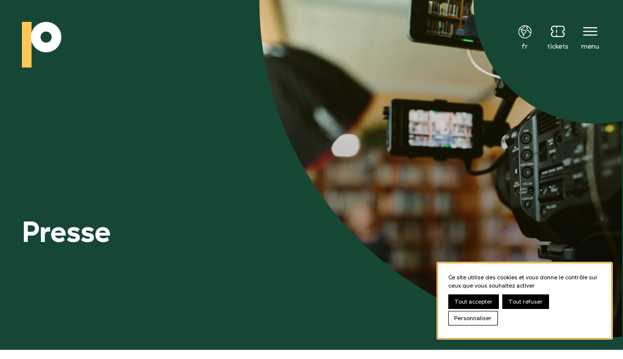

--- FILE ---
content_type: text/html; charset=UTF-8
request_url: https://www.le-pavillon.be/fr/presse
body_size: 13870
content:



<!DOCTYPE html><html
lang="fr"><head><meta
charset="utf-8"><meta
name="viewport" content="width=device-width, initial-scale=1, viewport-fit=cover"><meta
name="facebook-domain-verification" content="qubkspwudmnev5rzf1n6336yoitd94"><base
href="https://www.le-pavillon.be/"><link
rel="home" href="https://www.le-pavillon.be/fr/"><title>
Presse | Le Pavillon</title><meta
name="description" content=""><meta
property="og:url" content="https://www.le-pavillon.be/fr/presse"><meta
property="og:type" content="website"><meta
property="og:title" content="Presse | Le Pavillon"><meta
property="og:image" content="https://lepavillon.imgix.net/images/Others-Misc/sam-mcghee-KieCLNzKoBo-unsplash.jpg?auto=compress%2Cformat&amp;crop=faces&amp;faceindex=1&amp;fit=crop&amp;fp-x=0.5&amp;fp-y=0.5&amp;h=630&amp;q=80&amp;ratio=1.9047619047619&amp;w=1200"><meta
property="og:image:width" content="1200"><meta
property="og:image:height" content="630"><meta
property="og:description" content=""><meta
property="og:site_name" content="Le Pavillon"><meta
property="og:locale" content="fr"><meta
property="og:locale:alternate" content="nl"><meta
property="og:locale:alternate" content="en"><meta
name="twitter:card" content="summary_large_image"><meta
name="twitter:url" content="https://www.le-pavillon.be/fr/presse"><meta
name="twitter:title" content="Presse | Le Pavillon"><meta
name="twitter:description" content=""><meta
name="twitter:image" content="https://lepavillon.imgix.net/images/Others-Misc/sam-mcghee-KieCLNzKoBo-unsplash.jpg?auto=compress%2Cformat&amp;crop=faces&amp;faceindex=1&amp;fit=crop&amp;fp-x=0.5&amp;fp-y=0.5&amp;h=630&amp;q=80&amp;ratio=1.9047619047619&amp;w=1200"><link
rel="home" href="https://www.le-pavillon.be/fr/"><link
rel="canonical" href="https://www.le-pavillon.be/fr/presse"><link
rel="apple-touch-icon" sizes="180x180" href="/resources/fav/apple-touch-icon.png"><link
rel="icon" type="image/png" sizes="32x32" href="/resources/fav/favicon-32x32.png"><link
rel="icon" type="image/png" sizes="16x16" href="/resources/fav/favicon-16x16.png"><link
rel="manifest" href="/resources/fav/site.webmanifest"><link
rel="mask-icon" href="/resources/fav/safari-pinned-tab.svg" color="#F99FC9"><meta
name="msapplication-TileColor" content="#FFFFFF"><meta
name="theme-color" content="#154734"><link
rel="stylesheet" href="/resources/css/styles.css?t=202601271618">
<noscript><style>img.lazyload{display:none}</style></noscript> <script>!function(f,b,e,v,n,t,s)
{if(f.fbq)return;n=f.fbq=function(){n.callMethod?n.callMethod.apply(n,arguments):n.queue.push(arguments)};if(!f._fbq)f._fbq=n;n.push=n;n.loaded=!0;n.version='2.0';n.queue=[];t=b.createElement(e);t.async=!0;t.src=v;s=b.getElementsByTagName(e)[0];s.parentNode.insertBefore(t,s)}(window,document,'script','https://connect.facebook.net/en_US/fbevents.js');fbq('init','774017761022574');fbq('track','PageView');fbq('track','ViewContent');</script> <noscript>
<img
height="1" width="1" style="display:none" src="https://www.facebook.com/tr?id=774017761022574&ev=PageView&noscript=1"/>
</noscript>
</head><body
class="flex flex-col min-h-screen" data-entry-type="webpage" x-data="{ &#039;menu&#039;: false }" x-bind:class="{ &#039;overflow-hidden&#039;: menu }"><header
class="relative portrait:min-h-[51vh] overflow-hidden landscape:aspect-[1440/720] bg-green text-white selection:bg-yellow selection:text-white"><div
class="landscape:grid grid-rows-5 grid-cols-12 gap-10 h-full"><div
class="relative portrait:-mb-[25%] row-span-full col-span-full rellax" data-rellax-speed="-4">
<a
class="inline-block absolute top-5 md:top-10 left-5 md:left-10 z-[1]" href="https://www.le-pavillon.be/fr/">
<svg
class="brand brand-logo inline-block w-14 md:w-18 text-yellow" viewBox="0 0 83 96" xmlns="http://www.w3.org/2000/svg">
<g
fill="none" fill-rule="evenodd">
<path
d="M0 96h20.317V0H0z" class="fill-current"/>
<path
class="fill-white" d="M50.97 0C33.28 0 18.94 14.327 18.94 32c0 17.673 14.34 32 32.03 32S83 49.673 83 32C83 14.327 68.66 0 50.97 0m0 43.701c-6.468 0-11.712-5.238-11.712-11.701s5.244-11.701 11.712-11.701c6.469 0 11.713 5.238 11.713 11.701S57.439 43.701 50.97 43.701"></path>
</g>
</svg>
</a><div
class="absolute top-5 md:top-10 right-5 md:right-10 z-10"><div
class="grid grid-cols-3 gap-3 md:gap-5"><div
class="group relative md:w-9 rounded-t-sm text-center hover:bg-white focus:bg-white">
<button
class="flex flex-col justify-between items-center relative z-[1] mx-auto group-hover:bg-white group-hover:rounded-t-sm group-focus:bg-white group-focus:rounded-t-sm" title="Langues (Français)">
<span
class="inline-flex justify-center items-center w-7 md:w-9 h-7 md:h-9 mx-auto">
<svg
viewBox="0 0 27 27" xmlns="http://www.w3.org/2000/svg" class="languages w-6.5 fill-white transition-transform group-hover:fill-black group-hover:rotate-12 group-focus:fill-black group-focus:rotate-12">
<path
class="group-hover:!fill-green group-focus:!fill-green" d="M19.586 2.59c-.036-.027-.081-.05-.122-.072A12.404 12.404 0 0 0 13.5 1C8.973 1 5 3.418 2.804 7.035A12.443 12.443 0 0 0 1 13.502C1 20.392 6.61 26 13.5 26S26 20.392 26 13.502c0-4.685-2.591-8.77-6.414-10.912Zm5.05 10.912c0 .314-.018.627-.04.937a5.097 5.097 0 0 1-.742.009c-.422-.028-.481-.118-.568-.296-.24-.509-.686-.745-1.009-.918a4.677 4.677 0 0 1-.255-.14c-.14-.091-.222-.264-.245-.518a4.966 4.966 0 0 0-.277-1.2c-.218-.668-.773-1.441-1.664-1.41-.318.015-.563.128-.763.219a1.146 1.146 0 0 1-.25.095c-.218.037-.482-.031-.627-.168-.018-.018-.041-.054-.073-.104-.032-.05-.068-.1-.113-.164-.091-.118-.196-.204-.269-.268a.219.219 0 0 0-.05-.036 1.44 1.44 0 0 1-.077-.291l.014-.019.045-.072c.068-.114.118-.227.173-.346.045-.1.086-.186.127-.25.072-.104.154-.208.236-.313l.16-.209c.377-.504.517-.94.481-1.509-.04-.809-.74-1.168-.982-1.286-.363-.177-.504-.291-.559-.346.032-.04.1-.1.2-.159.068-.04.137-.077.21-.118a6.11 6.11 0 0 0 .34-.195c.064-.041.123-.082.182-.123a.977.977 0 0 1 .19-.113 8.62 8.62 0 0 0 .428-.178l.277-.109c3.282 1.932 5.5 5.508 5.5 9.599ZM12.054 2.464c.064.222.119.436.146.645-.182.436-1.114 1.618-1.428 1.763-1.013.26-1.745.65-2.177 1.155C8 6.73 7.613 7.363 7.377 8.013c-.045.123-.086.245-.127.368A5.653 5.653 0 0 0 7 8.29c-.395-.132-.768-.123-1.091-.114l-.245.005c-.405.004-.628 0-.841-.127-.236-.141-.45-.391-.637-.655a11.173 11.173 0 0 1 7.868-4.935Zm-1.486 15.724c0-.004 0-.004-.004-.009a9.295 9.295 0 0 0-.219-.55c-.15-.35-.286-.681-.322-.995-.037-.3-.096-.582-.146-.86l-.032-.154c-.104-.582-.277-.986-.554-1.272a5 5 0 0 0-.832-.714 4.247 4.247 0 0 0-.882-.468c.046-.05.091-.1.137-.155.304-.336.677-.758.759-1.422.036-.318.018-.663.004-.99l-.013-.128c.39.187.79.368 1.204.528.1.04.205.086.31.131.286.127.608.273.954.328.373.063.705.009 1.014-.046l.277-.054c.295-.064.604-.127.818-.087.577.119 1.1.396 1.304.687.21.309.246.9.091 1.545-.086.35-.268.636-.55.863l-.09.073c-.314.245-.637.496-.942.804-.168.173-.34.337-.518.5-.264.25-.537.505-.8.796-.214.245-.354.5-.477.722-.041.073-.082.146-.123.223 0 0-.023.036-.023.04a4.862 4.862 0 0 0-.345.664Zm2.932 6.45c-6.141 0-11.136-4.995-11.136-11.135 0-1.727.395-3.368 1.1-4.827.19.21.408.41.668.56.55.326 1.081.322 1.55.313l.268-.005c.245-.009.455-.013.623.046.127.04.25.09.381.15 0 .027-.004.054-.004.086 0 .254.059.459.105.627.027.095.05.177.054.268.014.241.027.514.005.714-.028.222-.173.395-.423.672-.173.196-.368.414-.545.718-.096.178-.355.641-.046 1.105.236.35.623.427.81.463l.031.005c.255.063.486.2.76.377.194.127.372.286.604.523.018.018.118.14.195.577l.032.168c.05.255.1.5.132.754.059.5.25.96.422 1.364.068.16.137.318.191.473a1.4 1.4 0 0 1 .06.304c.013.091.022.182.045.296.022.104.054.2.086.29.023.06.04.119.04.123v.187c0 .059-.004.113-.004.173 0 .063-.009.122-.018.186a2.349 2.349 0 0 0-.027.39c.01.387.222.791.536 1.014.178.123.382.187.582.187a.99.99 0 0 0 .305-.05c.773-.25.763-1.228.759-1.64v-.07c-.005-.48.032-.812.123-1.14.063-.227.186-.436.34-.713.05-.087.1-.173.146-.26.1-.186.186-.345.296-.468.218-.24.459-.468.713-.708.187-.178.378-.355.555-.537.236-.24.513-.454.804-.681l.1-.078a2.881 2.881 0 0 0 1.032-1.613c.145-.609.3-1.759-.291-2.631-.605-.882-1.805-1.187-2.164-1.26-.49-.095-.955.005-1.364.092a4.25 4.25 0 0 1-.25.05c-.213.036-.381.068-.536.04-.177-.027-.39-.122-.613-.222-.128-.054-.25-.113-.378-.159a17.526 17.526 0 0 1-1.663-.759c.054-.168.113-.336.168-.5.177-.49.486-.986.972-1.563.237-.277.764-.537 1.473-.718.837-.21 2.536-2.368 2.46-3.127a5.022 5.022 0 0 0-.128-.7h.06c1.422 0 2.781.273 4.031.759-.027.018-.059.036-.082.054a1.47 1.47 0 0 1-.123.082c-.086.055-.181.105-.272.155l-.246.136c-.454.268-.759.636-.854 1.04-.082.341-.023.682.173.996.25.4.736.673 1.122.864.187.095.228.145.228.145.013.246-.027.373-.21.618l-.145.191c-.095.123-.19.246-.277.373a2.972 2.972 0 0 0-.25.468 1.99 1.99 0 0 1-.109.223l-.036.059a1.213 1.213 0 0 0-.195.863c.022.155.09.55.24.8.11.205.269.336.373.423.023.018.05.04.06.045.022.027.04.055.058.086.064.096.15.232.287.355.445.418 1.14.622 1.777.518.24-.041.436-.127.595-.2.096-.046.205-.091.25-.096.041 0 .214.164.314.473.086.254.19.586.213.886.06.687.373 1.241.878 1.554.109.073.227.132.345.196.228.118.368.2.414.295.423.877 1.136 1.032 1.705 1.068.154.014.309.018.459.018.059 0 .118-.004.177-.009-1.069 5.04-5.546 8.83-10.896 8.83Z" fill="#FFF" x-bind:class="menu ? &#039;!fill-white&#039; : &#039;&#039;"></path>
</svg>
</span>
<span
class="block w-full text-center text-sm group-hover:font-bold group-hover:text-black group-focus:font-bold group-focus:text-black">
<span
class="sr-only">
Français
</span>
<span
class="block w-full text-center text-sm lowercase" aria-hidden="true">
FR
</span>
</span>
</button><ul
class="hidden absolute top-full left-0 w-full pb-0.5 bg-white rounded-b-sm drop-shadow text-sm text-black group-hover:block group-focus:block"><li>
<a
class="block transition-all" href="https://www.le-pavillon.be/nl/pers" title="Nederlands">
<span
class="sr-only">
Nederlands
</span>
<span
class="block w-full text-center text-sm lowercase" aria-hidden="true">
NL
</span>
</a></li><li>
<a
class="block transition-all" href="https://www.le-pavillon.be/en/press" title="English">
<span
class="sr-only">
English
</span>
<span
class="block w-full text-center text-sm lowercase" aria-hidden="true">
EN
</span>
</a></li></ul></div><a
class="group flex flex-col justify-between mx-auto text-center" href="https://pavillon.ticket.billetterie.io/" rel="noreferrer noopener" target="_blank">
<span
class="inline-flex justify-center items-center w-7 md:w-9 h-7 md:h-9 mx-auto">
<svg
viewBox="0 0 22 18" xmlns="http://www.w3.org/2000/svg" class="tickets w-6.5 transition-transform group-hover:rotate-12 group-focus:rotate-12">
<g
fill="#FFF" x-bind:class="menu ? '!fill-white' : ''">
<path
d="M15.75 17.5h-10C1.34 17.5 0 16.16 0 11.75v-.5c0-.41.34-.75.75-.75.96 0 1.75-.79 1.75-1.75S1.71 7 .75 7C.34 7 0 6.66 0 6.25v-.5C0 1.34 1.34 0 5.75 0h10c4.41 0 5.75 1.34 5.75 5.75v1c0 .41-.34.75-.75.75-.96 0-1.75.79-1.75 1.75S19.79 11 20.75 11c.41 0 .75.34.75.75 0 4.41-1.34 5.75-5.75 5.75ZM1.5 11.91c.02 3.44.73 4.09 4.25 4.09h10c3.34 0 4.15-.59 4.24-3.59a3.25 3.25 0 0 1-2.49-3.16c0-1.53 1.07-2.82 2.5-3.16v-.34c0-3.57-.67-4.25-4.25-4.25h-10c-3.52 0-4.23.65-4.25 4.09C2.93 5.93 4 7.22 4 8.75c0 1.53-1.07 2.82-2.5 3.16Z"/>
<path
d="M8.75 4C8.34 4 8 3.66 8 3.25V.75c0-.41.34-.75.75-.75s.75.34.75.75v2.5c0 .41-.34.75-.75.75Zm0 7.33c-.41 0-.75-.34-.75-.75V6.91c0-.41.34-.75.75-.75s.75.34.75.75v3.67c0 .42-.34.75-.75.75Zm0 6.17c-.41 0-.75-.34-.75-.75v-2.5c0-.41.34-.75.75-.75s.75.34.75.75v2.5c0 .41-.34.75-.75.75Z"/>
</g>
</svg>
</span>
<span
class="block w-full text-center text-sm lowercase">
Tickets
</span>
</a><div
class="flex justify-center">
<button
class="group flex flex-col justify-between mx-auto text-center" @click="menu = !menu">
<span
class="inline-flex justify-center items-center w-7 md:w-9 h-7 md:h-9 mx-auto">
<svg
viewBox="0 0 30 18" xmlns="http://www.w3.org/2000/svg" class="menu w-6.5 transition-transform group-hover:rotate-12 group-focus:rotate-12">
<path
d="M28.125 2.25h-27C.51 2.25 0 1.74 0 1.125S.51 0 1.125 0h27c.615 0 1.125.51 1.125 1.125s-.51 1.125-1.125 1.125Zm0 7.5h-27C.51 9.75 0 9.24 0 8.625S.51 7.5 1.125 7.5h27c.615 0 1.125.51 1.125 1.125s-.51 1.125-1.125 1.125Zm0 7.5h-27C.51 17.25 0 16.74 0 16.125S.51 15 1.125 15h27c.615 0 1.125.51 1.125 1.125s-.51 1.125-1.125 1.125Z" fill="#FFF" x-bind:class="menu ? '!fill-white' : ''"/>
</svg>
</span>
<span
class="block w-full text-center text-sm lowercase">
Menu
</span>
</button></div></div></div><div
class="group relative md:w-9/12 lg:w-8/12 xl:w-7/12 ml-auto aspect-[798/743] overflow-hidden"><figure
class="relative overflow-hidden w-full h-full" style="-webkit-mask-image: url(&#039;data:image/svg+xml;utf8, &lt;svg viewBox=&quot;0 0 798 743&quot; xmlns=&quot;http://www.w3.org/2000/svg&quot;&gt;&lt;path d=&quot;m470.333-.003-.01 1.311c0 149.529 120.882 270.744 269.986 270.744 19.446 0 38.412-2.062 56.698-5.979v474.842a751.478 751.478 0 0 1-56.01 2.085C331.756 743 0 411.244 0 2V-.003h470.333Z&quot; fill-rule=&quot;evenodd&quot;/&gt;&lt;/svg&gt;&#039;); mask-image: url(&#039;data:image/svg+xml;utf8, &lt;svg viewBox=&quot;0 0 798 743&quot; xmlns=&quot;http://www.w3.org/2000/svg&quot;&gt;&lt;path d=&quot;m470.333-.003-.01 1.311c0 149.529 120.882 270.744 269.986 270.744 19.446 0 38.412-2.062 56.698-5.979v474.842a751.478 751.478 0 0 1-56.01 2.085C331.756 743 0 411.244 0 2V-.003h470.333Z&quot; fill-rule=&quot;evenodd&quot;/&gt;&lt;/svg&gt;&#039;); -webkit-mask-repeat: no-repeat; mask-repeat: no-repeat;" aria-labelledby="cover-caption"><div
class="absolute top-0 left-0 w-full h-full bg-gradient-to-b from-black/0 to-black/50"></div>
<noscript>
<img
class="cover w-full h-full object-cover lazyload" src="https://lepavillon.imgix.net/images/Others-Misc/sam-mcghee-KieCLNzKoBo-unsplash.jpg?auto=compress%2Cformat&amp;crop=faces&amp;faceindex=1&amp;fit=crop&amp;fp-x=0.5&amp;fp-y=0.5&amp;h=1042.8070175439&amp;q=80&amp;w=1120" alt="" srcset="https://lepavillon.imgix.net/images/Others-Misc/sam-mcghee-KieCLNzKoBo-unsplash.jpg?auto=compress%2Cformat&amp;crop=faces&amp;faceindex=1&amp;fit=crop&amp;fp-x=0.5&amp;fp-y=0.5&amp;h=594.95864661654&amp;q=80&amp;w=639 639w, https://lepavillon.imgix.net/images/Others-Misc/sam-mcghee-KieCLNzKoBo-unsplash.jpg?auto=compress%2Cformat&amp;crop=faces&amp;faceindex=1&amp;fit=crop&amp;fp-x=0.5&amp;fp-y=0.5&amp;h=714.1365914787&amp;q=80&amp;w=767 767w, https://lepavillon.imgix.net/images/Others-Misc/sam-mcghee-KieCLNzKoBo-unsplash.jpg?auto=compress%2Cformat&amp;crop=faces&amp;faceindex=1&amp;fit=crop&amp;fp-x=0.5&amp;fp-y=0.5&amp;h=794.20927318296&amp;q=80&amp;w=853 853w, https://lepavillon.imgix.net/images/Others-Misc/sam-mcghee-KieCLNzKoBo-unsplash.jpg?auto=compress%2Cformat&amp;crop=faces&amp;faceindex=1&amp;fit=crop&amp;fp-x=0.5&amp;fp-y=0.5&amp;h=833.31453634085&amp;q=80&amp;w=895 895w, https://lepavillon.imgix.net/images/Others-Misc/sam-mcghee-KieCLNzKoBo-unsplash.jpg?auto=compress%2Cformat&amp;crop=faces&amp;faceindex=1&amp;fit=crop&amp;fp-x=0.5&amp;fp-y=0.5&amp;h=1042.8070175439&amp;q=80&amp;w=1120 1120w, https://lepavillon.imgix.net/images/Others-Misc/sam-mcghee-KieCLNzKoBo-unsplash.jpg?auto=compress%2Cformat&amp;crop=faces&amp;faceindex=1&amp;fit=crop&amp;fp-x=0.5&amp;fp-y=0.5&amp;h=1189.9172932331&amp;q=80&amp;w=1278 1278w, https://lepavillon.imgix.net/images/Others-Misc/sam-mcghee-KieCLNzKoBo-unsplash.jpg?auto=compress%2Cformat&amp;crop=faces&amp;faceindex=1&amp;fit=crop&amp;fp-x=0.5&amp;fp-y=0.5&amp;h=1428.2731829574&amp;q=80&amp;w=1534 1534w, https://lepavillon.imgix.net/images/Others-Misc/sam-mcghee-KieCLNzKoBo-unsplash.jpg?auto=compress%2Cformat&amp;crop=faces&amp;faceindex=1&amp;fit=crop&amp;fp-x=0.5&amp;fp-y=0.5&amp;h=1588.4185463659&amp;q=80&amp;w=1706 1706w, https://lepavillon.imgix.net/images/Others-Misc/sam-mcghee-KieCLNzKoBo-unsplash.jpg?auto=compress%2Cformat&amp;crop=faces&amp;faceindex=1&amp;fit=crop&amp;fp-x=0.5&amp;fp-y=0.5&amp;h=1666.6290726817&amp;q=80&amp;w=1790 1790w, https://lepavillon.imgix.net/images/Others-Misc/sam-mcghee-KieCLNzKoBo-unsplash.jpg?auto=compress%2Cformat&amp;crop=faces&amp;faceindex=1&amp;fit=crop&amp;fp-x=0.5&amp;fp-y=0.5&amp;h=1784.8759398496&amp;q=80&amp;w=1917 1917w" sizes="(max-width: 639px) 639px, (max-width: 1023px) 767px, (max-width: 1279px) 853px, (max-width: 1535px) 895px, (max-width: 1920px) 1120px" draggable="false">
</noscript><img
class="cover w-full h-full object-cover lazyload" src="data:image/svg+xml;charset=utf-8,%3Csvg%20xmlns%3D%27http%3A%2F%2Fwww.w3.org%2F2000%2Fsvg%27%20width%3D%271%27%20height%3D%271%27%20style%3D%27background%3Atransparent%27%2F%3E" alt="" data-srcset="https://lepavillon.imgix.net/images/Others-Misc/sam-mcghee-KieCLNzKoBo-unsplash.jpg?auto=compress%2Cformat&amp;crop=faces&amp;faceindex=1&amp;fit=crop&amp;fp-x=0.5&amp;fp-y=0.5&amp;h=594.95864661654&amp;q=80&amp;w=639 639w, https://lepavillon.imgix.net/images/Others-Misc/sam-mcghee-KieCLNzKoBo-unsplash.jpg?auto=compress%2Cformat&amp;crop=faces&amp;faceindex=1&amp;fit=crop&amp;fp-x=0.5&amp;fp-y=0.5&amp;h=714.1365914787&amp;q=80&amp;w=767 767w, https://lepavillon.imgix.net/images/Others-Misc/sam-mcghee-KieCLNzKoBo-unsplash.jpg?auto=compress%2Cformat&amp;crop=faces&amp;faceindex=1&amp;fit=crop&amp;fp-x=0.5&amp;fp-y=0.5&amp;h=794.20927318296&amp;q=80&amp;w=853 853w, https://lepavillon.imgix.net/images/Others-Misc/sam-mcghee-KieCLNzKoBo-unsplash.jpg?auto=compress%2Cformat&amp;crop=faces&amp;faceindex=1&amp;fit=crop&amp;fp-x=0.5&amp;fp-y=0.5&amp;h=833.31453634085&amp;q=80&amp;w=895 895w, https://lepavillon.imgix.net/images/Others-Misc/sam-mcghee-KieCLNzKoBo-unsplash.jpg?auto=compress%2Cformat&amp;crop=faces&amp;faceindex=1&amp;fit=crop&amp;fp-x=0.5&amp;fp-y=0.5&amp;h=1042.8070175439&amp;q=80&amp;w=1120 1120w, https://lepavillon.imgix.net/images/Others-Misc/sam-mcghee-KieCLNzKoBo-unsplash.jpg?auto=compress%2Cformat&amp;crop=faces&amp;faceindex=1&amp;fit=crop&amp;fp-x=0.5&amp;fp-y=0.5&amp;h=1189.9172932331&amp;q=80&amp;w=1278 1278w, https://lepavillon.imgix.net/images/Others-Misc/sam-mcghee-KieCLNzKoBo-unsplash.jpg?auto=compress%2Cformat&amp;crop=faces&amp;faceindex=1&amp;fit=crop&amp;fp-x=0.5&amp;fp-y=0.5&amp;h=1428.2731829574&amp;q=80&amp;w=1534 1534w, https://lepavillon.imgix.net/images/Others-Misc/sam-mcghee-KieCLNzKoBo-unsplash.jpg?auto=compress%2Cformat&amp;crop=faces&amp;faceindex=1&amp;fit=crop&amp;fp-x=0.5&amp;fp-y=0.5&amp;h=1588.4185463659&amp;q=80&amp;w=1706 1706w, https://lepavillon.imgix.net/images/Others-Misc/sam-mcghee-KieCLNzKoBo-unsplash.jpg?auto=compress%2Cformat&amp;crop=faces&amp;faceindex=1&amp;fit=crop&amp;fp-x=0.5&amp;fp-y=0.5&amp;h=1666.6290726817&amp;q=80&amp;w=1790 1790w, https://lepavillon.imgix.net/images/Others-Misc/sam-mcghee-KieCLNzKoBo-unsplash.jpg?auto=compress%2Cformat&amp;crop=faces&amp;faceindex=1&amp;fit=crop&amp;fp-x=0.5&amp;fp-y=0.5&amp;h=1784.8759398496&amp;q=80&amp;w=1917 1917w" data-sizes="(max-width: 639px) 639px, (max-width: 1023px) 767px, (max-width: 1279px) 853px, (max-width: 1535px) 895px, (max-width: 1920px) 1120px" draggable="false"></figure><p
id="cover-caption" class="flex items-end absolute top-0 right-0 w-full h-full">
<span
class="block w-full aspect-[1/1] text-center text-xxs text-white rotate-90">
<span
class="inline-block p-2.5 -translate-y-full transition-transform group-hover:translate-y-0">
Sam mcghee
</span>
</span></p></div></div><div
class="row-start-3 col-start-1 col-end-7 self-center flex items-center relative px-5 py-10 md:p-10 pointer-events-none"><div
class="rellax" data-rellax-speed="-5"><h2  class="block max-w-screen-lg text-4xl sm:text-5xl lg:text-6xl leading-[calc(80/72)] font-bold">
Presse</h2></div></div><div
class="row-start-4 row-end-6 col-start-1 col-end-13 flex items-end text-sm md:text-base pointer-events-none rellax" data-rellax-speed="-10"><div
class="landscape:grid grid-cols-3 gap-5 portrait:gap-2.5 md:gap-10 flex portrait:flex-col landscape:items-end w-full relative px-5 md:px-10 pb-5 md:pb-10 text-white leading-relaxed"><div
class="relative z-30" data-animation="sticky" data-element="brand"><h2  class="font-bold lowercase text-yellow">
<svg
class="w-28 md:w-36 brand fill-current" viewBox="0 0 142 28" xmlns="http://www.w3.org/2000/svg" aria-hidden="true">
<path
d="M42.996 6.555c.936 0 1.825.174 2.668.523a6.478 6.478 0 0 1 2.224 1.52c.64.664 1.143 1.484 1.512 2.465.366.977.551 2.098.551 3.364s-.185 2.387-.551 3.364c-.37.98-.868 1.802-1.497 2.467a6.373 6.373 0 0 1-2.192 1.52 6.807 6.807 0 0 1-2.653.52c-1.206 0-2.22-.244-3.055-.725-.847-.49-1.532-1.09-2.058-1.804l-.27-.367V28h-3.816V6.95h3.815v2.448l.271-.374a5.97 5.97 0 0 1 2.099-1.8c.849-.445 1.83-.669 2.952-.669Zm-28.41.03c1.168 0 2.218.191 3.153.569.937.378 1.728.91 2.377 1.595.65.685 1.149 1.52 1.496 2.51.347.988.522 2.084.522 3.29v.95h-11.56l.137.268c.128.513.335.962.624 1.34.29.377.63.695 1.02.948a4.15 4.15 0 0 0 1.275.553 5.71 5.71 0 0 0 1.393.173c.95 0 1.806-.145 2.563-.437a6.641 6.641 0 0 0 1.807-1.046l1.576 3.057c-.616.49-1.384.93-2.327 1.315-.972.397-2.2.598-3.682.598-1.292 0-2.447-.2-3.465-.598-1.022-.4-1.881-.95-2.583-1.645a6.963 6.963 0 0 1-1.602-2.48c-.367-.957-.551-1.996-.551-3.118 0-1.102.184-2.13.55-3.09a7.466 7.466 0 0 1 1.56-2.497c.67-.706 1.487-1.257 2.457-1.656.966-.398 2.052-.599 3.26-.599Zm101.987 0c1.189 0 2.28.19 3.28.57a7.78 7.78 0 0 1 2.599 1.6 7.33 7.33 0 0 1 1.726 2.482c.418.967.629 2.028.629 3.19 0 1.182-.211 2.25-.629 3.205a7.371 7.371 0 0 1-1.726 2.466 7.793 7.793 0 0 1-2.6 1.602c-.998.378-2.09.568-3.28.568-1.188 0-2.28-.19-3.279-.568a7.82 7.82 0 0 1-2.6-1.602 7.376 7.376 0 0 1-1.725-2.466c-.417-.955-.628-2.023-.628-3.205 0-1.162.21-2.223.628-3.19l.145-.318a7.275 7.275 0 0 1 1.58-2.164 7.816 7.816 0 0 1 2.6-1.6c1-.38 2.091-.57 3.28-.57Zm-57.38.031c2.265 0 3.935.494 5.026 1.456 1.09.96 1.648 2.475 1.648 4.586v9.275h-3.813v-2.41l-.274.402c-.401.59-.982 1.125-1.748 1.605-.748.468-1.72.708-2.926.708a6.01 6.01 0 0 1-2.067-.341 4.943 4.943 0 0 1-1.62-.947 4.243 4.243 0 0 1-1.054-1.445c-.25-.559-.375-1.182-.375-1.878 0-.673.12-1.277.36-1.815a4.18 4.18 0 0 1 1.009-1.4 5.332 5.332 0 0 1 1.531-.964 6.336 6.336 0 0 1 1.948-.46l4.27-.367c.563-.05.95-.312.946-.755v-.244c.003-.496-.254-.919-.721-1.22-.479-.31-1.19-.449-2.14-.45-.424 0-.838.036-1.242.109a5.3 5.3 0 0 0-1.155.344 3.541 3.541 0 0 0-.975.622c-.243.22-.412.51-.559.818L52.44 9.87c.51-1.073 1.319-1.877 2.457-2.416 1.18-.558 2.61-.839 4.297-.839Zm30.534.335v14.952h-3.814V6.95h3.814ZM97.702.854v21.049h-3.846V.853h3.846Zm7.724 0v21.049h-3.845V.853h3.845ZM71.21 6.95l4.056 9.69 4.09-9.69h4.249l-6.878 14.952h-2.922L66.93 6.95h4.282Zm65.423-.366c1.8.002 3.12.53 4.015 1.58.896 1.052 1.35 2.524 1.35 4.432v9.306h-3.907v-8.3c0-1.177-.256-2.056-.804-2.615-.54-.55-1.28-.824-2.18-.823-1.237-.003-2.17.422-2.728 1.27-.55.837-.818 1.948-.818 3.328v7.14h-3.814V6.95h3.69v2.511l.271-.377a6.276 6.276 0 0 1 2.025-1.802c.814-.464 1.778-.697 2.9-.698ZM3.845.853v21.05H0V.852h3.845Zm58.209 14.262-4.034.478c-.665.105-1.177.31-1.53.633a1.55 1.55 0 0 0-.53 1.189c-.003.524.208.97.616 1.287.412.325.998.474 1.745.475.557 0 1.07-.09 1.535-.27a3.74 3.74 0 0 0 1.184-.715 3.1 3.1 0 0 0 .753-1.04c.174-.394.261-.816.26-1.261v-.776Zm-20.273-4.92c-1.195 0-2.212.38-3.017 1.139-.812.761-1.216 1.804-1.214 3.093-.002 1.308.4 2.357 1.214 3.109.807.748 1.822 1.123 3.017 1.122.598 0 1.158-.1 1.676-.3l.252-.106a3.89 3.89 0 0 0 1.091-.75c.38-.37.676-.82.89-1.343a4.552 4.552 0 0 0 .323-1.732c0-.626-.108-1.204-.323-1.731a3.95 3.95 0 0 0-.89-1.345 3.941 3.941 0 0 0-1.343-.856c-.518-.2-1.078-.3-1.676-.3Zm74.792.03c-.6 0-1.163.1-1.689.3-.527.2-.987.485-1.375.855a3.88 3.88 0 0 0-.908 1.33 4.447 4.447 0 0 0-.323 1.717c0 .626.108 1.2.322 1.716.217.516.52.96.909 1.33.388.37.848.656 1.375.855.526.2 1.09.3 1.689.3.598 0 1.164-.1 1.69-.3.527-.2.987-.485 1.375-.855s.692-.814.905-1.33a4.39 4.39 0 0 0 .323-1.716c0-.625-.106-1.199-.323-1.717a3.855 3.855 0 0 0-.905-1.33 4.043 4.043 0 0 0-1.376-.855 4.72 4.72 0 0 0-1.69-.3Zm-102.11-.518c-1.023 0-1.872.257-2.526.78-.653.521-1.085 1.262-1.298 2.2l-.04.178h7.366l-.02-.164c-.108-.86-.455-1.582-1.042-2.144-.593-.57-1.417-.85-2.44-.85ZM87.82 0c.715.002 1.296.233 1.779.704.483.474.72 1.043.72 1.742 0 .698-.237 1.26-.719 1.724-.482.462-1.065.69-1.78.69-.715 0-1.29-.228-1.765-.689-.47-.462-.702-1.025-.703-1.725.001-.7.233-1.27.704-1.742.475-.471 1.05-.702 1.764-.704Z" fill-rule="evenodd"/>
</svg>
<span
class="sr-only">
Le Pavillon
</span></h2><p><div >
Ouvert aujourd’hui : 12h&nbsp;-&nbsp;18h</div></p></div></div></div></div></header><nav
id="nav" class="fixed top-0 left-0 z-50 w-full px-5 md:px-10 bg-green text-white leading-relaxed -translate-y-full transition-all duration-200" aria-hidden="true" x-bind:class="{ &#039;h-screen pt-5 md:pt-10&#039;: menu }"><div
class="flex justify-between items-center h-14 md:h-22 transition-all duration-200" x-bind:class="{ '!h-auto': menu }"><div
class="max-w-[50%] sm:max-w-[75%] md:max-w-[50%]" x-bind:class="{ 'opacity-0': menu }"><h2  class="flex items-center h-7 md:h-9 font-bold lowercase text-yellow">
<svg
class="w-24 md:w-36 brand fill-current" viewBox="0 0 142 28" xmlns="http://www.w3.org/2000/svg" aria-hidden="true">
<path
d="M42.996 6.555c.936 0 1.825.174 2.668.523a6.478 6.478 0 0 1 2.224 1.52c.64.664 1.143 1.484 1.512 2.465.366.977.551 2.098.551 3.364s-.185 2.387-.551 3.364c-.37.98-.868 1.802-1.497 2.467a6.373 6.373 0 0 1-2.192 1.52 6.807 6.807 0 0 1-2.653.52c-1.206 0-2.22-.244-3.055-.725-.847-.49-1.532-1.09-2.058-1.804l-.27-.367V28h-3.816V6.95h3.815v2.448l.271-.374a5.97 5.97 0 0 1 2.099-1.8c.849-.445 1.83-.669 2.952-.669Zm-28.41.03c1.168 0 2.218.191 3.153.569.937.378 1.728.91 2.377 1.595.65.685 1.149 1.52 1.496 2.51.347.988.522 2.084.522 3.29v.95h-11.56l.137.268c.128.513.335.962.624 1.34.29.377.63.695 1.02.948a4.15 4.15 0 0 0 1.275.553 5.71 5.71 0 0 0 1.393.173c.95 0 1.806-.145 2.563-.437a6.641 6.641 0 0 0 1.807-1.046l1.576 3.057c-.616.49-1.384.93-2.327 1.315-.972.397-2.2.598-3.682.598-1.292 0-2.447-.2-3.465-.598-1.022-.4-1.881-.95-2.583-1.645a6.963 6.963 0 0 1-1.602-2.48c-.367-.957-.551-1.996-.551-3.118 0-1.102.184-2.13.55-3.09a7.466 7.466 0 0 1 1.56-2.497c.67-.706 1.487-1.257 2.457-1.656.966-.398 2.052-.599 3.26-.599Zm101.987 0c1.189 0 2.28.19 3.28.57a7.78 7.78 0 0 1 2.599 1.6 7.33 7.33 0 0 1 1.726 2.482c.418.967.629 2.028.629 3.19 0 1.182-.211 2.25-.629 3.205a7.371 7.371 0 0 1-1.726 2.466 7.793 7.793 0 0 1-2.6 1.602c-.998.378-2.09.568-3.28.568-1.188 0-2.28-.19-3.279-.568a7.82 7.82 0 0 1-2.6-1.602 7.376 7.376 0 0 1-1.725-2.466c-.417-.955-.628-2.023-.628-3.205 0-1.162.21-2.223.628-3.19l.145-.318a7.275 7.275 0 0 1 1.58-2.164 7.816 7.816 0 0 1 2.6-1.6c1-.38 2.091-.57 3.28-.57Zm-57.38.031c2.265 0 3.935.494 5.026 1.456 1.09.96 1.648 2.475 1.648 4.586v9.275h-3.813v-2.41l-.274.402c-.401.59-.982 1.125-1.748 1.605-.748.468-1.72.708-2.926.708a6.01 6.01 0 0 1-2.067-.341 4.943 4.943 0 0 1-1.62-.947 4.243 4.243 0 0 1-1.054-1.445c-.25-.559-.375-1.182-.375-1.878 0-.673.12-1.277.36-1.815a4.18 4.18 0 0 1 1.009-1.4 5.332 5.332 0 0 1 1.531-.964 6.336 6.336 0 0 1 1.948-.46l4.27-.367c.563-.05.95-.312.946-.755v-.244c.003-.496-.254-.919-.721-1.22-.479-.31-1.19-.449-2.14-.45-.424 0-.838.036-1.242.109a5.3 5.3 0 0 0-1.155.344 3.541 3.541 0 0 0-.975.622c-.243.22-.412.51-.559.818L52.44 9.87c.51-1.073 1.319-1.877 2.457-2.416 1.18-.558 2.61-.839 4.297-.839Zm30.534.335v14.952h-3.814V6.95h3.814ZM97.702.854v21.049h-3.846V.853h3.846Zm7.724 0v21.049h-3.845V.853h3.845ZM71.21 6.95l4.056 9.69 4.09-9.69h4.249l-6.878 14.952h-2.922L66.93 6.95h4.282Zm65.423-.366c1.8.002 3.12.53 4.015 1.58.896 1.052 1.35 2.524 1.35 4.432v9.306h-3.907v-8.3c0-1.177-.256-2.056-.804-2.615-.54-.55-1.28-.824-2.18-.823-1.237-.003-2.17.422-2.728 1.27-.55.837-.818 1.948-.818 3.328v7.14h-3.814V6.95h3.69v2.511l.271-.377a6.276 6.276 0 0 1 2.025-1.802c.814-.464 1.778-.697 2.9-.698ZM3.845.853v21.05H0V.852h3.845Zm58.209 14.262-4.034.478c-.665.105-1.177.31-1.53.633a1.55 1.55 0 0 0-.53 1.189c-.003.524.208.97.616 1.287.412.325.998.474 1.745.475.557 0 1.07-.09 1.535-.27a3.74 3.74 0 0 0 1.184-.715 3.1 3.1 0 0 0 .753-1.04c.174-.394.261-.816.26-1.261v-.776Zm-20.273-4.92c-1.195 0-2.212.38-3.017 1.139-.812.761-1.216 1.804-1.214 3.093-.002 1.308.4 2.357 1.214 3.109.807.748 1.822 1.123 3.017 1.122.598 0 1.158-.1 1.676-.3l.252-.106a3.89 3.89 0 0 0 1.091-.75c.38-.37.676-.82.89-1.343a4.552 4.552 0 0 0 .323-1.732c0-.626-.108-1.204-.323-1.731a3.95 3.95 0 0 0-.89-1.345 3.941 3.941 0 0 0-1.343-.856c-.518-.2-1.078-.3-1.676-.3Zm74.792.03c-.6 0-1.163.1-1.689.3-.527.2-.987.485-1.375.855a3.88 3.88 0 0 0-.908 1.33 4.447 4.447 0 0 0-.323 1.717c0 .626.108 1.2.322 1.716.217.516.52.96.909 1.33.388.37.848.656 1.375.855.526.2 1.09.3 1.689.3.598 0 1.164-.1 1.69-.3.527-.2.987-.485 1.375-.855s.692-.814.905-1.33a4.39 4.39 0 0 0 .323-1.716c0-.625-.106-1.199-.323-1.717a3.855 3.855 0 0 0-.905-1.33 4.043 4.043 0 0 0-1.376-.855 4.72 4.72 0 0 0-1.69-.3Zm-102.11-.518c-1.023 0-1.872.257-2.526.78-.653.521-1.085 1.262-1.298 2.2l-.04.178h7.366l-.02-.164c-.108-.86-.455-1.582-1.042-2.144-.593-.57-1.417-.85-2.44-.85ZM87.82 0c.715.002 1.296.233 1.779.704.483.474.72 1.043.72 1.742 0 .698-.237 1.26-.719 1.724-.482.462-1.065.69-1.78.69-.715 0-1.29-.228-1.765-.689-.47-.462-.702-1.025-.703-1.725.001-.7.233-1.27.704-1.742.475-.471 1.05-.702 1.764-.704Z" fill-rule="evenodd"></path>
</svg>
<span
class="sr-only">
Le Pavillon
</span></h2><p
class="text-xs truncate"><div >
Ouvert aujourd’hui : 12h&nbsp;-&nbsp;18h</div></p></div><nav
class="!text-white md:text-inherit" x-bind:class="{ '!text-white': menu }" x-show="!menu"><div
class="grid grid-cols-3 gap-3 md:gap-5"><div
class="group relative md:w-9 rounded-t-sm text-center hover:bg-white focus:bg-white">
<button
class="flex flex-col justify-between items-center relative z-[1] mx-auto group-hover:bg-white group-hover:rounded-t-sm group-focus:bg-white group-focus:rounded-t-sm" title="Langues (Français)">
<span
class="inline-flex justify-center items-center w-7 md:w-9 h-7 md:h-9 mx-auto">
<svg
viewBox="0 0 27 27" xmlns="http://www.w3.org/2000/svg" class="languages w-6.5 fill-white transition-transform group-hover:fill-black group-hover:rotate-12 group-focus:fill-black group-focus:rotate-12">
<path
class="group-hover:!fill-green group-focus:!fill-green" d="M19.586 2.59c-.036-.027-.081-.05-.122-.072A12.404 12.404 0 0 0 13.5 1C8.973 1 5 3.418 2.804 7.035A12.443 12.443 0 0 0 1 13.502C1 20.392 6.61 26 13.5 26S26 20.392 26 13.502c0-4.685-2.591-8.77-6.414-10.912Zm5.05 10.912c0 .314-.018.627-.04.937a5.097 5.097 0 0 1-.742.009c-.422-.028-.481-.118-.568-.296-.24-.509-.686-.745-1.009-.918a4.677 4.677 0 0 1-.255-.14c-.14-.091-.222-.264-.245-.518a4.966 4.966 0 0 0-.277-1.2c-.218-.668-.773-1.441-1.664-1.41-.318.015-.563.128-.763.219a1.146 1.146 0 0 1-.25.095c-.218.037-.482-.031-.627-.168-.018-.018-.041-.054-.073-.104-.032-.05-.068-.1-.113-.164-.091-.118-.196-.204-.269-.268a.219.219 0 0 0-.05-.036 1.44 1.44 0 0 1-.077-.291l.014-.019.045-.072c.068-.114.118-.227.173-.346.045-.1.086-.186.127-.25.072-.104.154-.208.236-.313l.16-.209c.377-.504.517-.94.481-1.509-.04-.809-.74-1.168-.982-1.286-.363-.177-.504-.291-.559-.346.032-.04.1-.1.2-.159.068-.04.137-.077.21-.118a6.11 6.11 0 0 0 .34-.195c.064-.041.123-.082.182-.123a.977.977 0 0 1 .19-.113 8.62 8.62 0 0 0 .428-.178l.277-.109c3.282 1.932 5.5 5.508 5.5 9.599ZM12.054 2.464c.064.222.119.436.146.645-.182.436-1.114 1.618-1.428 1.763-1.013.26-1.745.65-2.177 1.155C8 6.73 7.613 7.363 7.377 8.013c-.045.123-.086.245-.127.368A5.653 5.653 0 0 0 7 8.29c-.395-.132-.768-.123-1.091-.114l-.245.005c-.405.004-.628 0-.841-.127-.236-.141-.45-.391-.637-.655a11.173 11.173 0 0 1 7.868-4.935Zm-1.486 15.724c0-.004 0-.004-.004-.009a9.295 9.295 0 0 0-.219-.55c-.15-.35-.286-.681-.322-.995-.037-.3-.096-.582-.146-.86l-.032-.154c-.104-.582-.277-.986-.554-1.272a5 5 0 0 0-.832-.714 4.247 4.247 0 0 0-.882-.468c.046-.05.091-.1.137-.155.304-.336.677-.758.759-1.422.036-.318.018-.663.004-.99l-.013-.128c.39.187.79.368 1.204.528.1.04.205.086.31.131.286.127.608.273.954.328.373.063.705.009 1.014-.046l.277-.054c.295-.064.604-.127.818-.087.577.119 1.1.396 1.304.687.21.309.246.9.091 1.545-.086.35-.268.636-.55.863l-.09.073c-.314.245-.637.496-.942.804-.168.173-.34.337-.518.5-.264.25-.537.505-.8.796-.214.245-.354.5-.477.722-.041.073-.082.146-.123.223 0 0-.023.036-.023.04a4.862 4.862 0 0 0-.345.664Zm2.932 6.45c-6.141 0-11.136-4.995-11.136-11.135 0-1.727.395-3.368 1.1-4.827.19.21.408.41.668.56.55.326 1.081.322 1.55.313l.268-.005c.245-.009.455-.013.623.046.127.04.25.09.381.15 0 .027-.004.054-.004.086 0 .254.059.459.105.627.027.095.05.177.054.268.014.241.027.514.005.714-.028.222-.173.395-.423.672-.173.196-.368.414-.545.718-.096.178-.355.641-.046 1.105.236.35.623.427.81.463l.031.005c.255.063.486.2.76.377.194.127.372.286.604.523.018.018.118.14.195.577l.032.168c.05.255.1.5.132.754.059.5.25.96.422 1.364.068.16.137.318.191.473a1.4 1.4 0 0 1 .06.304c.013.091.022.182.045.296.022.104.054.2.086.29.023.06.04.119.04.123v.187c0 .059-.004.113-.004.173 0 .063-.009.122-.018.186a2.349 2.349 0 0 0-.027.39c.01.387.222.791.536 1.014.178.123.382.187.582.187a.99.99 0 0 0 .305-.05c.773-.25.763-1.228.759-1.64v-.07c-.005-.48.032-.812.123-1.14.063-.227.186-.436.34-.713.05-.087.1-.173.146-.26.1-.186.186-.345.296-.468.218-.24.459-.468.713-.708.187-.178.378-.355.555-.537.236-.24.513-.454.804-.681l.1-.078a2.881 2.881 0 0 0 1.032-1.613c.145-.609.3-1.759-.291-2.631-.605-.882-1.805-1.187-2.164-1.26-.49-.095-.955.005-1.364.092a4.25 4.25 0 0 1-.25.05c-.213.036-.381.068-.536.04-.177-.027-.39-.122-.613-.222-.128-.054-.25-.113-.378-.159a17.526 17.526 0 0 1-1.663-.759c.054-.168.113-.336.168-.5.177-.49.486-.986.972-1.563.237-.277.764-.537 1.473-.718.837-.21 2.536-2.368 2.46-3.127a5.022 5.022 0 0 0-.128-.7h.06c1.422 0 2.781.273 4.031.759-.027.018-.059.036-.082.054a1.47 1.47 0 0 1-.123.082c-.086.055-.181.105-.272.155l-.246.136c-.454.268-.759.636-.854 1.04-.082.341-.023.682.173.996.25.4.736.673 1.122.864.187.095.228.145.228.145.013.246-.027.373-.21.618l-.145.191c-.095.123-.19.246-.277.373a2.972 2.972 0 0 0-.25.468 1.99 1.99 0 0 1-.109.223l-.036.059a1.213 1.213 0 0 0-.195.863c.022.155.09.55.24.8.11.205.269.336.373.423.023.018.05.04.06.045.022.027.04.055.058.086.064.096.15.232.287.355.445.418 1.14.622 1.777.518.24-.041.436-.127.595-.2.096-.046.205-.091.25-.096.041 0 .214.164.314.473.086.254.19.586.213.886.06.687.373 1.241.878 1.554.109.073.227.132.345.196.228.118.368.2.414.295.423.877 1.136 1.032 1.705 1.068.154.014.309.018.459.018.059 0 .118-.004.177-.009-1.069 5.04-5.546 8.83-10.896 8.83Z" fill="#FFF" x-bind:class="menu ? &#039;!fill-white&#039; : &#039;&#039;"></path>
</svg>
</span>
<span
class="block w-full text-center text-sm group-hover:font-bold group-hover:text-black group-focus:font-bold group-focus:text-black">
<span
class="sr-only">
Français
</span>
<span
class="block w-full text-center text-sm lowercase" aria-hidden="true">
FR
</span>
</span>
</button><ul
class="hidden absolute top-full left-0 w-full pb-0.5 bg-white rounded-b-sm drop-shadow text-sm text-black group-hover:block group-focus:block"><li>
<a
class="block transition-all" href="https://www.le-pavillon.be/nl/pers" title="Nederlands">
<span
class="sr-only">
Nederlands
</span>
<span
class="block w-full text-center text-sm lowercase" aria-hidden="true">
NL
</span>
</a></li><li>
<a
class="block transition-all" href="https://www.le-pavillon.be/en/press" title="English">
<span
class="sr-only">
English
</span>
<span
class="block w-full text-center text-sm lowercase" aria-hidden="true">
EN
</span>
</a></li></ul></div><a
class="group flex flex-col justify-between mx-auto text-center" href="https://pavillon.ticket.billetterie.io/" rel="noreferrer noopener" target="_blank">
<span
class="inline-flex justify-center items-center w-7 md:w-9 h-7 md:h-9 mx-auto">
<svg
viewBox="0 0 22 18" xmlns="http://www.w3.org/2000/svg" class="tickets w-6.5 transition-transform group-hover:rotate-12 group-focus:rotate-12">
<g
fill="#FFF" x-bind:class="menu ? '!fill-white' : ''">
<path
d="M15.75 17.5h-10C1.34 17.5 0 16.16 0 11.75v-.5c0-.41.34-.75.75-.75.96 0 1.75-.79 1.75-1.75S1.71 7 .75 7C.34 7 0 6.66 0 6.25v-.5C0 1.34 1.34 0 5.75 0h10c4.41 0 5.75 1.34 5.75 5.75v1c0 .41-.34.75-.75.75-.96 0-1.75.79-1.75 1.75S19.79 11 20.75 11c.41 0 .75.34.75.75 0 4.41-1.34 5.75-5.75 5.75ZM1.5 11.91c.02 3.44.73 4.09 4.25 4.09h10c3.34 0 4.15-.59 4.24-3.59a3.25 3.25 0 0 1-2.49-3.16c0-1.53 1.07-2.82 2.5-3.16v-.34c0-3.57-.67-4.25-4.25-4.25h-10c-3.52 0-4.23.65-4.25 4.09C2.93 5.93 4 7.22 4 8.75c0 1.53-1.07 2.82-2.5 3.16Z"/>
<path
d="M8.75 4C8.34 4 8 3.66 8 3.25V.75c0-.41.34-.75.75-.75s.75.34.75.75v2.5c0 .41-.34.75-.75.75Zm0 7.33c-.41 0-.75-.34-.75-.75V6.91c0-.41.34-.75.75-.75s.75.34.75.75v3.67c0 .42-.34.75-.75.75Zm0 6.17c-.41 0-.75-.34-.75-.75v-2.5c0-.41.34-.75.75-.75s.75.34.75.75v2.5c0 .41-.34.75-.75.75Z"/>
</g>
</svg>
</span>
<span
class="block w-full text-center text-sm lowercase">
Tickets
</span>
</a><div
class="flex justify-center">
<button
class="group flex flex-col justify-between mx-auto text-center" @click="menu = !menu">
<span
class="inline-flex justify-center items-center w-7 md:w-9 h-7 md:h-9 mx-auto">
<svg
viewBox="0 0 30 18" xmlns="http://www.w3.org/2000/svg" class="menu w-6.5 transition-transform group-hover:rotate-12 group-focus:rotate-12">
<path
d="M28.125 2.25h-27C.51 2.25 0 1.74 0 1.125S.51 0 1.125 0h27c.615 0 1.125.51 1.125 1.125s-.51 1.125-1.125 1.125Zm0 7.5h-27C.51 9.75 0 9.24 0 8.625S.51 7.5 1.125 7.5h27c.615 0 1.125.51 1.125 1.125s-.51 1.125-1.125 1.125Zm0 7.5h-27C.51 17.25 0 16.74 0 16.125S.51 15 1.125 15h27c.615 0 1.125.51 1.125 1.125s-.51 1.125-1.125 1.125Z" fill="#FFF" x-bind:class="menu ? '!fill-white' : ''"/>
</svg>
</span>
<span
class="block w-full text-center text-sm lowercase">
Menu
</span>
</button></div></div></nav></div></nav><nav
id="menu" class="menu fixed top-0 left-0 z-50 w-full h-full overflow-x-auto bg-green text-white" style="display: none;" x-show="menu" @keyup.escape.window="menu = !menu" x-transition:enter="transition ease-out duration-100 delay-200" x-transition:enter-start="opacity-0" x-transition:enter-end="opacity-100" x-transition:leave="transition ease-in duration-100" x-transition:leave-start="opacity-100" x-transition:leave-end="opacity-0" x-cloak><div
class="grid gap-16 lg:gap-10 min-h-screen px-5 md:px-10 pt-5 md:pt-10 pb-10"><div
class="flex justify-between items-start">
<a
href="https://www.le-pavillon.be/fr/">
<svg
class="brand brand-logo inline-block w-14 md:w-18 text-pink" viewBox="0 0 83 96" xmlns="http://www.w3.org/2000/svg">
<g
fill="none" fill-rule="evenodd">
<path
d="M0 96h20.317V0H0z" class="fill-current"/>
<path
d="M50.97 0C33.28 0 18.94 14.327 18.94 32c0 17.673 14.34 32 32.03 32S83 49.673 83 32C83 14.327 68.66 0 50.97 0m0 43.701c-6.468 0-11.712-5.238-11.712-11.701s5.244-11.701 11.712-11.701c6.469 0 11.713 5.238 11.713 11.701S57.439 43.701 50.97 43.701" fill="#FFF" x-bind:data-menu-open="menu" x-bind:class="menu ? '!fill-white' : ''"/>
</g>
</svg>
</a><div
class="grid grid-cols-3 gap-3 md:gap-5"><div
class="group relative md:w-9 rounded-t-sm text-center hover:bg-white focus:bg-white">
<button
class="flex flex-col justify-between items-center relative z-[1] mx-auto group-hover:bg-white group-hover:rounded-t-sm group-focus:bg-white group-focus:rounded-t-sm" title="Langues (Français)">
<span
class="inline-flex justify-center items-center w-7 md:w-9 h-7 md:h-9 mx-auto">
<svg
viewBox="0 0 27 27" xmlns="http://www.w3.org/2000/svg" class="languages w-6.5 fill-white transition-transform group-hover:fill-black group-hover:rotate-12 group-focus:fill-black group-focus:rotate-12">
<path
class="group-hover:!fill-green group-focus:!fill-green" d="M19.586 2.59c-.036-.027-.081-.05-.122-.072A12.404 12.404 0 0 0 13.5 1C8.973 1 5 3.418 2.804 7.035A12.443 12.443 0 0 0 1 13.502C1 20.392 6.61 26 13.5 26S26 20.392 26 13.502c0-4.685-2.591-8.77-6.414-10.912Zm5.05 10.912c0 .314-.018.627-.04.937a5.097 5.097 0 0 1-.742.009c-.422-.028-.481-.118-.568-.296-.24-.509-.686-.745-1.009-.918a4.677 4.677 0 0 1-.255-.14c-.14-.091-.222-.264-.245-.518a4.966 4.966 0 0 0-.277-1.2c-.218-.668-.773-1.441-1.664-1.41-.318.015-.563.128-.763.219a1.146 1.146 0 0 1-.25.095c-.218.037-.482-.031-.627-.168-.018-.018-.041-.054-.073-.104-.032-.05-.068-.1-.113-.164-.091-.118-.196-.204-.269-.268a.219.219 0 0 0-.05-.036 1.44 1.44 0 0 1-.077-.291l.014-.019.045-.072c.068-.114.118-.227.173-.346.045-.1.086-.186.127-.25.072-.104.154-.208.236-.313l.16-.209c.377-.504.517-.94.481-1.509-.04-.809-.74-1.168-.982-1.286-.363-.177-.504-.291-.559-.346.032-.04.1-.1.2-.159.068-.04.137-.077.21-.118a6.11 6.11 0 0 0 .34-.195c.064-.041.123-.082.182-.123a.977.977 0 0 1 .19-.113 8.62 8.62 0 0 0 .428-.178l.277-.109c3.282 1.932 5.5 5.508 5.5 9.599ZM12.054 2.464c.064.222.119.436.146.645-.182.436-1.114 1.618-1.428 1.763-1.013.26-1.745.65-2.177 1.155C8 6.73 7.613 7.363 7.377 8.013c-.045.123-.086.245-.127.368A5.653 5.653 0 0 0 7 8.29c-.395-.132-.768-.123-1.091-.114l-.245.005c-.405.004-.628 0-.841-.127-.236-.141-.45-.391-.637-.655a11.173 11.173 0 0 1 7.868-4.935Zm-1.486 15.724c0-.004 0-.004-.004-.009a9.295 9.295 0 0 0-.219-.55c-.15-.35-.286-.681-.322-.995-.037-.3-.096-.582-.146-.86l-.032-.154c-.104-.582-.277-.986-.554-1.272a5 5 0 0 0-.832-.714 4.247 4.247 0 0 0-.882-.468c.046-.05.091-.1.137-.155.304-.336.677-.758.759-1.422.036-.318.018-.663.004-.99l-.013-.128c.39.187.79.368 1.204.528.1.04.205.086.31.131.286.127.608.273.954.328.373.063.705.009 1.014-.046l.277-.054c.295-.064.604-.127.818-.087.577.119 1.1.396 1.304.687.21.309.246.9.091 1.545-.086.35-.268.636-.55.863l-.09.073c-.314.245-.637.496-.942.804-.168.173-.34.337-.518.5-.264.25-.537.505-.8.796-.214.245-.354.5-.477.722-.041.073-.082.146-.123.223 0 0-.023.036-.023.04a4.862 4.862 0 0 0-.345.664Zm2.932 6.45c-6.141 0-11.136-4.995-11.136-11.135 0-1.727.395-3.368 1.1-4.827.19.21.408.41.668.56.55.326 1.081.322 1.55.313l.268-.005c.245-.009.455-.013.623.046.127.04.25.09.381.15 0 .027-.004.054-.004.086 0 .254.059.459.105.627.027.095.05.177.054.268.014.241.027.514.005.714-.028.222-.173.395-.423.672-.173.196-.368.414-.545.718-.096.178-.355.641-.046 1.105.236.35.623.427.81.463l.031.005c.255.063.486.2.76.377.194.127.372.286.604.523.018.018.118.14.195.577l.032.168c.05.255.1.5.132.754.059.5.25.96.422 1.364.068.16.137.318.191.473a1.4 1.4 0 0 1 .06.304c.013.091.022.182.045.296.022.104.054.2.086.29.023.06.04.119.04.123v.187c0 .059-.004.113-.004.173 0 .063-.009.122-.018.186a2.349 2.349 0 0 0-.027.39c.01.387.222.791.536 1.014.178.123.382.187.582.187a.99.99 0 0 0 .305-.05c.773-.25.763-1.228.759-1.64v-.07c-.005-.48.032-.812.123-1.14.063-.227.186-.436.34-.713.05-.087.1-.173.146-.26.1-.186.186-.345.296-.468.218-.24.459-.468.713-.708.187-.178.378-.355.555-.537.236-.24.513-.454.804-.681l.1-.078a2.881 2.881 0 0 0 1.032-1.613c.145-.609.3-1.759-.291-2.631-.605-.882-1.805-1.187-2.164-1.26-.49-.095-.955.005-1.364.092a4.25 4.25 0 0 1-.25.05c-.213.036-.381.068-.536.04-.177-.027-.39-.122-.613-.222-.128-.054-.25-.113-.378-.159a17.526 17.526 0 0 1-1.663-.759c.054-.168.113-.336.168-.5.177-.49.486-.986.972-1.563.237-.277.764-.537 1.473-.718.837-.21 2.536-2.368 2.46-3.127a5.022 5.022 0 0 0-.128-.7h.06c1.422 0 2.781.273 4.031.759-.027.018-.059.036-.082.054a1.47 1.47 0 0 1-.123.082c-.086.055-.181.105-.272.155l-.246.136c-.454.268-.759.636-.854 1.04-.082.341-.023.682.173.996.25.4.736.673 1.122.864.187.095.228.145.228.145.013.246-.027.373-.21.618l-.145.191c-.095.123-.19.246-.277.373a2.972 2.972 0 0 0-.25.468 1.99 1.99 0 0 1-.109.223l-.036.059a1.213 1.213 0 0 0-.195.863c.022.155.09.55.24.8.11.205.269.336.373.423.023.018.05.04.06.045.022.027.04.055.058.086.064.096.15.232.287.355.445.418 1.14.622 1.777.518.24-.041.436-.127.595-.2.096-.046.205-.091.25-.096.041 0 .214.164.314.473.086.254.19.586.213.886.06.687.373 1.241.878 1.554.109.073.227.132.345.196.228.118.368.2.414.295.423.877 1.136 1.032 1.705 1.068.154.014.309.018.459.018.059 0 .118-.004.177-.009-1.069 5.04-5.546 8.83-10.896 8.83Z" fill="#FFF" x-bind:class="menu ? &#039;!fill-white&#039; : &#039;&#039;"></path>
</svg>
</span>
<span
class="block w-full text-center text-sm group-hover:font-bold group-hover:text-black group-focus:font-bold group-focus:text-black">
<span
class="sr-only">
Français
</span>
<span
class="block w-full text-center text-sm lowercase" aria-hidden="true">
FR
</span>
</span>
</button><ul
class="hidden absolute top-full left-0 w-full pb-0.5 bg-white rounded-b-sm drop-shadow text-sm text-black group-hover:block group-focus:block"><li>
<a
class="block transition-all" href="https://www.le-pavillon.be/nl/pers" title="Nederlands">
<span
class="sr-only">
Nederlands
</span>
<span
class="block w-full text-center text-sm lowercase" aria-hidden="true">
NL
</span>
</a></li><li>
<a
class="block transition-all" href="https://www.le-pavillon.be/en/press" title="English">
<span
class="sr-only">
English
</span>
<span
class="block w-full text-center text-sm lowercase" aria-hidden="true">
EN
</span>
</a></li></ul></div><a
class="group flex flex-col justify-between mx-auto text-center" href="https://pavillon.ticket.billetterie.io/" rel="noreferrer noopener" target="_blank">
<span
class="inline-flex justify-center items-center w-7 md:w-9 h-7 md:h-9 mx-auto">
<svg
viewBox="0 0 22 18" xmlns="http://www.w3.org/2000/svg" class="tickets w-6.5 transition-transform group-hover:rotate-12 group-focus:rotate-12">
<g
fill="#FFF" x-bind:class="menu ? '!fill-white' : ''">
<path
d="M15.75 17.5h-10C1.34 17.5 0 16.16 0 11.75v-.5c0-.41.34-.75.75-.75.96 0 1.75-.79 1.75-1.75S1.71 7 .75 7C.34 7 0 6.66 0 6.25v-.5C0 1.34 1.34 0 5.75 0h10c4.41 0 5.75 1.34 5.75 5.75v1c0 .41-.34.75-.75.75-.96 0-1.75.79-1.75 1.75S19.79 11 20.75 11c.41 0 .75.34.75.75 0 4.41-1.34 5.75-5.75 5.75ZM1.5 11.91c.02 3.44.73 4.09 4.25 4.09h10c3.34 0 4.15-.59 4.24-3.59a3.25 3.25 0 0 1-2.49-3.16c0-1.53 1.07-2.82 2.5-3.16v-.34c0-3.57-.67-4.25-4.25-4.25h-10c-3.52 0-4.23.65-4.25 4.09C2.93 5.93 4 7.22 4 8.75c0 1.53-1.07 2.82-2.5 3.16Z"/>
<path
d="M8.75 4C8.34 4 8 3.66 8 3.25V.75c0-.41.34-.75.75-.75s.75.34.75.75v2.5c0 .41-.34.75-.75.75Zm0 7.33c-.41 0-.75-.34-.75-.75V6.91c0-.41.34-.75.75-.75s.75.34.75.75v3.67c0 .42-.34.75-.75.75Zm0 6.17c-.41 0-.75-.34-.75-.75v-2.5c0-.41.34-.75.75-.75s.75.34.75.75v2.5c0 .41-.34.75-.75.75Z"/>
</g>
</svg>
</span>
<span
class="block w-full text-center text-sm lowercase">
Tickets
</span>
</a><div
class="flex justify-center">
<button
class="group flex flex-col justify-between mx-auto text-center" @click="menu = !menu">
<span
class="inline-flex justify-center items-center w-7 md:w-9 h-7 md:h-9 mx-auto">
<svg
viewBox="0 0 30 18" xmlns="http://www.w3.org/2000/svg" class="menu w-6.5 transition-transform group-hover:rotate-12 group-focus:rotate-12">
<path
d="M28.125 2.25h-27C.51 2.25 0 1.74 0 1.125S.51 0 1.125 0h27c.615 0 1.125.51 1.125 1.125s-.51 1.125-1.125 1.125Zm0 7.5h-27C.51 9.75 0 9.24 0 8.625S.51 7.5 1.125 7.5h27c.615 0 1.125.51 1.125 1.125s-.51 1.125-1.125 1.125Zm0 7.5h-27C.51 17.25 0 16.74 0 16.125S.51 15 1.125 15h27c.615 0 1.125.51 1.125 1.125s-.51 1.125-1.125 1.125Z" fill="#FFF" x-bind:class="menu ? '!fill-white' : ''"/>
</svg>
</span>
<span
class="block w-full text-center text-sm lowercase">
Menu
</span>
</button></div></div></div><div
class="flex items-center"><div
class="grid lg:grid-cols-7 xl:grid-cols-3 gap-10 w-full"><ul
class="lg:col-span-4 xl:col-span-2 text-4xl sm:text-5xl lg:text-6xl leading-none font-bold"><li >
<a
href="https://www.le-pavillon.be/fr/a-propos">
À propos
</a></li><li
class="mt-5 md:mt-10">
<a
href="https://www.le-pavillon.be/fr/expositions">
Expositions
</a></li><li
class="mt-5 md:mt-10">
<a
href="https://www.le-pavillon.be/fr/evenements">
Événements
</a></li><li
class="mt-5 md:mt-10">
<a
href="https://www.le-pavillon.be/fr/education">
Éducation
</a></li><li
class="mt-5 md:mt-10">
<a
href="https://www.le-pavillon.be/fr/pavillon-cafe">
Pavillon Café
</a></li></ul><div
class="lg:col-span-3 xl:col-span-1 flex flex-col lg:items-end"><div><div ><h2 class="text-3xl md:text-4xl font-bold">
Préparer sa visite</h2><ul><li
class="inline">
<a
href="https://www.le-pavillon.be/fr/tarifs-and-horaires">
Tarifs <span
class="amp">&amp;</span>&nbsp;Horaires
</a><span
class="px-1 text-pink" aria-hidden="true">•</span></li><li
class="inline">
<a
href="https://www.le-pavillon.be/fr/visites-guidees">
Visites Guidées
</a><span
class="px-1 text-pink" aria-hidden="true">•</span></li><li
class="inline">
<a
href="https://www.le-pavillon.be/fr/acces">
Accès
</a><span
class="px-1 text-pink" aria-hidden="true">•</span></li><li
class="inline">
<a
href="https://www.le-pavillon.be/fr/news">
News
</a><span
class="px-1 text-pink" aria-hidden="true">•</span></li><li
class="inline">
<a
href="https://www.le-pavillon.be/fr/contact">
Contact
</a><span
class="px-1 text-pink" aria-hidden="true">•</span></li><li
class="inline">
<a
href="https://www.le-pavillon.be/fr/poursuivre-sa-visite-a-la-citadelle">
Poursuivre sa visite à&nbsp;la Citadelle
</a></li></ul></div><div
class="mt-5 md:mt-10 lg:mt-16"><h2 class="text-3xl md:text-4xl font-bold">
Espace pro</h2><ul><li
class="inline">
<a
href="https://www.le-pavillon.be/fr/le-klub-pavillon">
Le Klub Pavillon
</a><span
class="px-1 text-pink" aria-hidden="true">•</span></li><li
class="inline">
<a
href="https://www.le-pavillon.be/fr/location-du-pavillon">
Location du Pavillon
</a><span
class="px-1 text-pink" aria-hidden="true">•</span></li><li
class="inline">
<a
class="text-pink" href="https://www.le-pavillon.be/fr/presse" aria-current="page">
Presse
</a><span
class="px-1 text-pink" aria-hidden="true">•</span></li><li
class="inline">
<a
href="https://www.le-pavillon.be/fr/privatiser-lexposition">
Privatiser l’exposition
</a></li></ul></div></div></div></div></div><div
class="flex items-end"><div
class="grid md:grid-cols-3 gap-5 lg:gap-10 flex items-end w-full leading-relaxed"><div><h2 class="font-bold lowercase text-pink">
<svg
class="w-36 brand fill-current" viewBox="0 0 142 28" xmlns="http://www.w3.org/2000/svg" aria-hidden="true">
<path
d="M42.996 6.555c.936 0 1.825.174 2.668.523a6.478 6.478 0 0 1 2.224 1.52c.64.664 1.143 1.484 1.512 2.465.366.977.551 2.098.551 3.364s-.185 2.387-.551 3.364c-.37.98-.868 1.802-1.497 2.467a6.373 6.373 0 0 1-2.192 1.52 6.807 6.807 0 0 1-2.653.52c-1.206 0-2.22-.244-3.055-.725-.847-.49-1.532-1.09-2.058-1.804l-.27-.367V28h-3.816V6.95h3.815v2.448l.271-.374a5.97 5.97 0 0 1 2.099-1.8c.849-.445 1.83-.669 2.952-.669Zm-28.41.03c1.168 0 2.218.191 3.153.569.937.378 1.728.91 2.377 1.595.65.685 1.149 1.52 1.496 2.51.347.988.522 2.084.522 3.29v.95h-11.56l.137.268c.128.513.335.962.624 1.34.29.377.63.695 1.02.948a4.15 4.15 0 0 0 1.275.553 5.71 5.71 0 0 0 1.393.173c.95 0 1.806-.145 2.563-.437a6.641 6.641 0 0 0 1.807-1.046l1.576 3.057c-.616.49-1.384.93-2.327 1.315-.972.397-2.2.598-3.682.598-1.292 0-2.447-.2-3.465-.598-1.022-.4-1.881-.95-2.583-1.645a6.963 6.963 0 0 1-1.602-2.48c-.367-.957-.551-1.996-.551-3.118 0-1.102.184-2.13.55-3.09a7.466 7.466 0 0 1 1.56-2.497c.67-.706 1.487-1.257 2.457-1.656.966-.398 2.052-.599 3.26-.599Zm101.987 0c1.189 0 2.28.19 3.28.57a7.78 7.78 0 0 1 2.599 1.6 7.33 7.33 0 0 1 1.726 2.482c.418.967.629 2.028.629 3.19 0 1.182-.211 2.25-.629 3.205a7.371 7.371 0 0 1-1.726 2.466 7.793 7.793 0 0 1-2.6 1.602c-.998.378-2.09.568-3.28.568-1.188 0-2.28-.19-3.279-.568a7.82 7.82 0 0 1-2.6-1.602 7.376 7.376 0 0 1-1.725-2.466c-.417-.955-.628-2.023-.628-3.205 0-1.162.21-2.223.628-3.19l.145-.318a7.275 7.275 0 0 1 1.58-2.164 7.816 7.816 0 0 1 2.6-1.6c1-.38 2.091-.57 3.28-.57Zm-57.38.031c2.265 0 3.935.494 5.026 1.456 1.09.96 1.648 2.475 1.648 4.586v9.275h-3.813v-2.41l-.274.402c-.401.59-.982 1.125-1.748 1.605-.748.468-1.72.708-2.926.708a6.01 6.01 0 0 1-2.067-.341 4.943 4.943 0 0 1-1.62-.947 4.243 4.243 0 0 1-1.054-1.445c-.25-.559-.375-1.182-.375-1.878 0-.673.12-1.277.36-1.815a4.18 4.18 0 0 1 1.009-1.4 5.332 5.332 0 0 1 1.531-.964 6.336 6.336 0 0 1 1.948-.46l4.27-.367c.563-.05.95-.312.946-.755v-.244c.003-.496-.254-.919-.721-1.22-.479-.31-1.19-.449-2.14-.45-.424 0-.838.036-1.242.109a5.3 5.3 0 0 0-1.155.344 3.541 3.541 0 0 0-.975.622c-.243.22-.412.51-.559.818L52.44 9.87c.51-1.073 1.319-1.877 2.457-2.416 1.18-.558 2.61-.839 4.297-.839Zm30.534.335v14.952h-3.814V6.95h3.814ZM97.702.854v21.049h-3.846V.853h3.846Zm7.724 0v21.049h-3.845V.853h3.845ZM71.21 6.95l4.056 9.69 4.09-9.69h4.249l-6.878 14.952h-2.922L66.93 6.95h4.282Zm65.423-.366c1.8.002 3.12.53 4.015 1.58.896 1.052 1.35 2.524 1.35 4.432v9.306h-3.907v-8.3c0-1.177-.256-2.056-.804-2.615-.54-.55-1.28-.824-2.18-.823-1.237-.003-2.17.422-2.728 1.27-.55.837-.818 1.948-.818 3.328v7.14h-3.814V6.95h3.69v2.511l.271-.377a6.276 6.276 0 0 1 2.025-1.802c.814-.464 1.778-.697 2.9-.698ZM3.845.853v21.05H0V.852h3.845Zm58.209 14.262-4.034.478c-.665.105-1.177.31-1.53.633a1.55 1.55 0 0 0-.53 1.189c-.003.524.208.97.616 1.287.412.325.998.474 1.745.475.557 0 1.07-.09 1.535-.27a3.74 3.74 0 0 0 1.184-.715 3.1 3.1 0 0 0 .753-1.04c.174-.394.261-.816.26-1.261v-.776Zm-20.273-4.92c-1.195 0-2.212.38-3.017 1.139-.812.761-1.216 1.804-1.214 3.093-.002 1.308.4 2.357 1.214 3.109.807.748 1.822 1.123 3.017 1.122.598 0 1.158-.1 1.676-.3l.252-.106a3.89 3.89 0 0 0 1.091-.75c.38-.37.676-.82.89-1.343a4.552 4.552 0 0 0 .323-1.732c0-.626-.108-1.204-.323-1.731a3.95 3.95 0 0 0-.89-1.345 3.941 3.941 0 0 0-1.343-.856c-.518-.2-1.078-.3-1.676-.3Zm74.792.03c-.6 0-1.163.1-1.689.3-.527.2-.987.485-1.375.855a3.88 3.88 0 0 0-.908 1.33 4.447 4.447 0 0 0-.323 1.717c0 .626.108 1.2.322 1.716.217.516.52.96.909 1.33.388.37.848.656 1.375.855.526.2 1.09.3 1.689.3.598 0 1.164-.1 1.69-.3.527-.2.987-.485 1.375-.855s.692-.814.905-1.33a4.39 4.39 0 0 0 .323-1.716c0-.625-.106-1.199-.323-1.717a3.855 3.855 0 0 0-.905-1.33 4.043 4.043 0 0 0-1.376-.855 4.72 4.72 0 0 0-1.69-.3Zm-102.11-.518c-1.023 0-1.872.257-2.526.78-.653.521-1.085 1.262-1.298 2.2l-.04.178h7.366l-.02-.164c-.108-.86-.455-1.582-1.042-2.144-.593-.57-1.417-.85-2.44-.85ZM87.82 0c.715.002 1.296.233 1.779.704.483.474.72 1.043.72 1.742 0 .698-.237 1.26-.719 1.724-.482.462-1.065.69-1.78.69-.715 0-1.29-.228-1.765-.689-.47-.462-.702-1.025-.703-1.725.001-.7.233-1.27.704-1.742.475-.471 1.05-.702 1.764-.704Z" fill-rule="evenodd"/>
</svg>
<span
class="sr-only">
Le Pavillon
</span></h2><p><div >
Ouvert aujourd’hui : 12h&nbsp;-&nbsp;18h</div></p></div><div>
Lieu d’exposition dédié&nbsp;<br> aux cultures numériques</div><div>
<a
href="https://goo.gl/maps/UockzXpKPfwRdBG79" target="_blank" rel="noreferrer noopener">65 Route Merveilleuse <br>5000 Namur</a></div></div></div></div></nav><main
id="main" class="flex-grow"><div
class="pt-10 md:pt-20 pb-20"><div
class="flex flex-column items-end sticky top-0 left-5 md:left-10 z-40 w-[4.611rem] h-screen -mb-5 pb-5">
<a
class="inline-block" href="https://www.le-pavillon.be/fr/">
<svg
class="brand brand-logo inline-block w-14 md:w-18 text-yellow" viewBox="0 0 83 96" xmlns="http://www.w3.org/2000/svg">
<g
fill="none" fill-rule="evenodd">
<path
d="M0 96h20.317V0H0z" class="fill-current"/>
<path
class="fill-green" d="M50.97 0C33.28 0 18.94 14.327 18.94 32c0 17.673 14.34 32 32.03 32S83 49.673 83 32C83 14.327 68.66 0 50.97 0m0 43.701c-6.468 0-11.712-5.238-11.712-11.701s5.244-11.701 11.712-11.701c6.469 0 11.713 5.238 11.713 11.701S57.439 43.701 50.97 43.701"></path>
</g>
</svg>
</a></div><div
class="min-h-screen -mt-[100vh] pb-30 md:pb-0"><div
class="container grid grid-cols-12 gap-x-5 relative mx-auto px-5 md:px-10 selection:bg-green selection:text-white"><div
class="col-span-full md:col-span-10 md:col-start-2 lg:col-span-8 lg:col-start-3 xl:col-span-6 xl:col-start-4 text-[.84656rem]"><h3 class="mb-3 text-2xl font-bold">Kit Presse</h3><p
class="leading-[1.55]"><a
href="https://drive.google.com/drive/folders/1RI-ZsB72jCf2zIMbgRJ6BqTLVfeNFjRi" target="_blank" rel="noreferrer noopener" class="underline">Logos Press&nbsp;Kit&nbsp;</a></p><p
class="leading-[1.55] mt-2.5"><a
href="https://drive.google.com/drive/folders/1JkH5lzznJya-GYHgraydLetYjK7myP9v?usp=sharing" target="_blank" rel="noreferrer noopener" class="underline">Images de presse du bâtiment&nbsp;</a><br></p><p
class="leading-[1.55] mt-2.5"><a
href="https://drive.google.com/drive/folders/1ziyt2ipMN4TkeTbKZLmHgRsylSXPDOcF?usp=drive_link" target="_blank" rel="noreferrer noopener" class="underline">Press kit Vivien Roubaud - Temps Suspendu&nbsp;</a></p></div><div
class="col-span-full md:col-span-10 md:col-start-2 lg:col-span-8 lg:col-start-3 xl:col-span-6 xl:col-start-4 mt-7 text-[.84656rem]"><h3 class="mb-3 text-2xl font-bold">Contact</h3><p
class="leading-[1.55]"><strong
class="font-bold">Morgane Decerf</strong><br><em>Communication Manager<br></em>morgane.​d@​kikk.​be<br><br><strong
class="font-bold">Marie de Ganay</strong><em><br>Project Manager</em><br>marie.​dg@​kikk.​be</p></div></div></div></div></main><footer
id="footer" class="grid gap-10 relative z-30 py-10 px-5 md:p-10 bg-green text-white selection:bg-yellow selection:text-white" data-color-bg="#154734" data-color-brand="#FFC658" data-color-fill="#FFF" data-color-text="#FFF"><div
class="col-span-full grid grid-cols-1 md:grid-cols-2 lg:grid-cols-3 gap-7 md:gap-10"><h2 class="row-start-1 col-start-1 font-bold lowercase">
<svg
class="w-52 brand fill-current" viewBox="0 0 142 28" xmlns="http://www.w3.org/2000/svg" aria-hidden="true">
<path
d="M42.996 6.555c.936 0 1.825.174 2.668.523a6.478 6.478 0 0 1 2.224 1.52c.64.664 1.143 1.484 1.512 2.465.366.977.551 2.098.551 3.364s-.185 2.387-.551 3.364c-.37.98-.868 1.802-1.497 2.467a6.373 6.373 0 0 1-2.192 1.52 6.807 6.807 0 0 1-2.653.52c-1.206 0-2.22-.244-3.055-.725-.847-.49-1.532-1.09-2.058-1.804l-.27-.367V28h-3.816V6.95h3.815v2.448l.271-.374a5.97 5.97 0 0 1 2.099-1.8c.849-.445 1.83-.669 2.952-.669Zm-28.41.03c1.168 0 2.218.191 3.153.569.937.378 1.728.91 2.377 1.595.65.685 1.149 1.52 1.496 2.51.347.988.522 2.084.522 3.29v.95h-11.56l.137.268c.128.513.335.962.624 1.34.29.377.63.695 1.02.948a4.15 4.15 0 0 0 1.275.553 5.71 5.71 0 0 0 1.393.173c.95 0 1.806-.145 2.563-.437a6.641 6.641 0 0 0 1.807-1.046l1.576 3.057c-.616.49-1.384.93-2.327 1.315-.972.397-2.2.598-3.682.598-1.292 0-2.447-.2-3.465-.598-1.022-.4-1.881-.95-2.583-1.645a6.963 6.963 0 0 1-1.602-2.48c-.367-.957-.551-1.996-.551-3.118 0-1.102.184-2.13.55-3.09a7.466 7.466 0 0 1 1.56-2.497c.67-.706 1.487-1.257 2.457-1.656.966-.398 2.052-.599 3.26-.599Zm101.987 0c1.189 0 2.28.19 3.28.57a7.78 7.78 0 0 1 2.599 1.6 7.33 7.33 0 0 1 1.726 2.482c.418.967.629 2.028.629 3.19 0 1.182-.211 2.25-.629 3.205a7.371 7.371 0 0 1-1.726 2.466 7.793 7.793 0 0 1-2.6 1.602c-.998.378-2.09.568-3.28.568-1.188 0-2.28-.19-3.279-.568a7.82 7.82 0 0 1-2.6-1.602 7.376 7.376 0 0 1-1.725-2.466c-.417-.955-.628-2.023-.628-3.205 0-1.162.21-2.223.628-3.19l.145-.318a7.275 7.275 0 0 1 1.58-2.164 7.816 7.816 0 0 1 2.6-1.6c1-.38 2.091-.57 3.28-.57Zm-57.38.031c2.265 0 3.935.494 5.026 1.456 1.09.96 1.648 2.475 1.648 4.586v9.275h-3.813v-2.41l-.274.402c-.401.59-.982 1.125-1.748 1.605-.748.468-1.72.708-2.926.708a6.01 6.01 0 0 1-2.067-.341 4.943 4.943 0 0 1-1.62-.947 4.243 4.243 0 0 1-1.054-1.445c-.25-.559-.375-1.182-.375-1.878 0-.673.12-1.277.36-1.815a4.18 4.18 0 0 1 1.009-1.4 5.332 5.332 0 0 1 1.531-.964 6.336 6.336 0 0 1 1.948-.46l4.27-.367c.563-.05.95-.312.946-.755v-.244c.003-.496-.254-.919-.721-1.22-.479-.31-1.19-.449-2.14-.45-.424 0-.838.036-1.242.109a5.3 5.3 0 0 0-1.155.344 3.541 3.541 0 0 0-.975.622c-.243.22-.412.51-.559.818L52.44 9.87c.51-1.073 1.319-1.877 2.457-2.416 1.18-.558 2.61-.839 4.297-.839Zm30.534.335v14.952h-3.814V6.95h3.814ZM97.702.854v21.049h-3.846V.853h3.846Zm7.724 0v21.049h-3.845V.853h3.845ZM71.21 6.95l4.056 9.69 4.09-9.69h4.249l-6.878 14.952h-2.922L66.93 6.95h4.282Zm65.423-.366c1.8.002 3.12.53 4.015 1.58.896 1.052 1.35 2.524 1.35 4.432v9.306h-3.907v-8.3c0-1.177-.256-2.056-.804-2.615-.54-.55-1.28-.824-2.18-.823-1.237-.003-2.17.422-2.728 1.27-.55.837-.818 1.948-.818 3.328v7.14h-3.814V6.95h3.69v2.511l.271-.377a6.276 6.276 0 0 1 2.025-1.802c.814-.464 1.778-.697 2.9-.698ZM3.845.853v21.05H0V.852h3.845Zm58.209 14.262-4.034.478c-.665.105-1.177.31-1.53.633a1.55 1.55 0 0 0-.53 1.189c-.003.524.208.97.616 1.287.412.325.998.474 1.745.475.557 0 1.07-.09 1.535-.27a3.74 3.74 0 0 0 1.184-.715 3.1 3.1 0 0 0 .753-1.04c.174-.394.261-.816.26-1.261v-.776Zm-20.273-4.92c-1.195 0-2.212.38-3.017 1.139-.812.761-1.216 1.804-1.214 3.093-.002 1.308.4 2.357 1.214 3.109.807.748 1.822 1.123 3.017 1.122.598 0 1.158-.1 1.676-.3l.252-.106a3.89 3.89 0 0 0 1.091-.75c.38-.37.676-.82.89-1.343a4.552 4.552 0 0 0 .323-1.732c0-.626-.108-1.204-.323-1.731a3.95 3.95 0 0 0-.89-1.345 3.941 3.941 0 0 0-1.343-.856c-.518-.2-1.078-.3-1.676-.3Zm74.792.03c-.6 0-1.163.1-1.689.3-.527.2-.987.485-1.375.855a3.88 3.88 0 0 0-.908 1.33 4.447 4.447 0 0 0-.323 1.717c0 .626.108 1.2.322 1.716.217.516.52.96.909 1.33.388.37.848.656 1.375.855.526.2 1.09.3 1.689.3.598 0 1.164-.1 1.69-.3.527-.2.987-.485 1.375-.855s.692-.814.905-1.33a4.39 4.39 0 0 0 .323-1.716c0-.625-.106-1.199-.323-1.717a3.855 3.855 0 0 0-.905-1.33 4.043 4.043 0 0 0-1.376-.855 4.72 4.72 0 0 0-1.69-.3Zm-102.11-.518c-1.023 0-1.872.257-2.526.78-.653.521-1.085 1.262-1.298 2.2l-.04.178h7.366l-.02-.164c-.108-.86-.455-1.582-1.042-2.144-.593-.57-1.417-.85-2.44-.85ZM87.82 0c.715.002 1.296.233 1.779.704.483.474.72 1.043.72 1.742 0 .698-.237 1.26-.719 1.724-.482.462-1.065.69-1.78.69-.715 0-1.29-.228-1.765-.689-.47-.462-.702-1.025-.703-1.725.001-.7.233-1.27.704-1.742.475-.471 1.05-.702 1.764-.704Z" fill-rule="evenodd"/>
</svg>
<span
class="sr-only">
Le Pavillon
</span></h2><div><p>
<a
href="https://goo.gl/maps/UockzXpKPfwRdBG79" target="_blank" rel="noreferrer noopener">65 Route Merveilleuse <br>5000 Namur</a></p></div><div><p>Prenez contact avec nous<span
id="enkoder_0_914797923">email hidden; JavaScript is required</span><script id="script_enkoder_0_914797923" type="text/javascript">function hivelogic_enkoder_0_914797923(){var kode="kode=\"110 114 103 104 64 37 114 110 104 103 95 37 64 110 114 103 104 95 37 95 95 123 64 104 62 114 64 128 103 54 110 44 44 108 48 104 96 114 94 43 103 113 110 104 119 117 76 115 118 104 100 114 43 117 103 107 70 112 100 117 70 49 114 113 105 117 106 86 108 46 119 126 64 46 123 108 44 107 46 106 62 104 119 49 113 103 111 110 104 108 114 51 63 108 62 117 64 105 43 95 95 114 62 95 95 95 95 95 95 95 42 95 95 95 95 64 62 95 42 95 95 123 44 95 95 95 95 35 95 95 95 42 95 95 95 42 119 95 95 111 43 118 108 104 115 114 49 64 103 103 110 110 104 95 95 114 62 95 95 95 95 53 35 95 37 55 57 55 55 35 35 54 55 56 58 35 35 60 57 51 56 52 35 51 51 35 35 57 56 56 54 35 35 51 60 35 55 51 52 35 52 55 52 35 53 54 52 35 52 53 52 35 60 55 53 54 60 52 35 55 52 52 35 52 52 52 35 52 52 52 35 59 52 52 35 52 51 52 35 51 53 52 35 56 51 52 35 53 52 52 35 52 55 52 35 60 54 53 35 59 53 35 35 51 55 35 55 52 52 35 52 55 52 35 53 54 52 35 52 53 52 35 60 57 53 55 58 52 35 52 52 52 35 52 52 52 35 55 52 52 35 58 51 52 35 56 51 35 35 60 57 58 56 52 35 52 52 52 35 54 51 35 35 60 57 56 56 35 35 60 57 58 56 35 35 60 54 55 56 52 35 54 51 52 35 59 52 52 35 52 51 52 35 58 52 52 35 55 52 52 35 54 51 52 35 54 51 52 35 51 52 52 35 58 53 35 35 60 54 55 56 35 35 52 57 35 59 52 52 35 59 51 52 35 51 52 52 35 52 51 52 35 53 54 52 58 56 35 35 60 54 55 56 52 35 52 51 52 35 60 51 35 35 52 55 35 54 52 52 35 55 52 52 35 52 52 52 35 52 51 52 35 59 53 52 35 52 51 52 35 51 52 52 35 56 55 52 55 59 52 35 52 51 52 35 58 52 35 35 52 57 35 55 52 52 35 52 52 52 35 52 51 52 35 55 51 52 35 58 57 52 55 52 52 35 60 52 52 35 52 52 52 35 59 52 52 35 51 51 52 35 53 51 52 35 58 52 35 35 60 54 55 56 35 35 51 57 35 56 51 52 35 55 52 52 35 58 51 52 35 58 54 52 51 56 52 35 54 51 35 35 60 57 58 56 35 35 55 54 55 54 52 35 56 51 52 35 51 52 52 35 53 51 52 35 59 51 52 35 55 52 52 35 54 51 35 35 52 55 35 60 52 52 35 54 51 52 35 55 52 52 35 54 52 52 35 55 52 52 35 56 52 52 35 53 52 52 35 55 58 52 57 51 35 35 59 58 59 56 35 35 51 59 35 55 51 52 35 54 52 52 35 55 51 52 35 53 51 52 35 55 51 52 35 54 57 52 60 55 35 35 59 58 58 51 35 35 58 59 58 56 52 35 55 52 52 35 60 51 52 35 51 52 52 35 55 53 52 35 60 52 35 35 55 55 53 55 35 35 58 55 57 52 35 35 60 58 56 59 35 35 58 59 52 53 35 35 59 58 59 53 35 35 59 58 53 52 35 35 55 58 54 53 35 35 51 55 35 54 58 52 55 57 52 35 60 53 35 35 52 57 35 60 52 52 35 54 51 52 35 55 52 52 35 53 51 52 35 55 52 52 35 52 58 52 60 53 52 35 55 52 52 35 57 51 52 35 60 51 35 35 52 55 35 60 52 52 35 54 51 52 35 55 52 52 35 53 53 52 35 51 51 52 35 53 52 52 35 55 51 52 95 95 54 52 95 95 95 95 64 103 95 37 110 104 62 114 95 37 95 95 110 114 103 104 64 110 114 103 104 49 118 115 111 108 119 43 95 42 95 95 95 42 95 95 44 49 117 104 121 104 117 118 104 43 44 49 109 114 108 113 95 42 95 95 44 43 95 42 95 95 95 37 62 123 62 95 42 64 62 95 42 114 105 43 117 64 108 62 51 63 108 110 43 103 114 49 104 104 111 106 113 107 119 52 48 62 44 46 108 53 64 126 44 46 123 110 64 103 114 49 104 107 102 117 100 119 68 108 43 52 46 46 44 114 110 104 103 102 49 100 107 68 117 43 119 44 108 110 128 103 114 64 104 46 123 108 43 110 63 103 114 49 104 104 111 106 113 107 119 110 66 103 114 49 104 107 102 117 100 119 68 110 43 103 114 49 104 104 111 106 113 107 119 52 48 61 44 95 42 95 42 62 44 37 62 123 64 42 42 62 105 114 117 43 108 64 51 62 108 63 43 110 114 103 104 49 111 104 113 106 119 107 48 52 44 62 108 46 64 53 44 126 123 46 64 110 114 103 104 49 102 107 100 117 68 119 43 108 46 52 44 46 110 114 103 104 49 102 107 100 117 68 119 43 108 44 128 110 114 103 104 64 123 46 43 108 63 110 114 103 104 49 111 104 113 106 119 107 66 110 114 103 104 49 102 107 100 117 68 119 43 110 114 103 104 49 111 104 113 106 119 107 48 52 44 61 42 42 44 62\";kode=kode.split(\' \');x=\'\';for(i=0;i<kode.length;i++){x+=String.fromCharCode(parseInt(kode[i])-3)}kode=x;",i,c,x,script=document.currentScript||document.getElementById("script_enkoder_0_914797923");while(kode.indexOf("getElementById('ENKODER_ID')")===-1){eval(kode)};kode=kode.replace('ENKODER_ID','enkoder_0_914797923');eval(kode);script&&script.parentNode.removeChild(script);}
hivelogic_enkoder_0_914797923();</script> </p></div><div><div ><ol><li>
Lundi <span
class="amp">&amp;</span>&nbsp;Mardi :&nbsp;fermé</li><li>
Mercredi&nbsp;-&nbsp;Dimanche : 12h&nbsp;-&nbsp;18h</li></ol></div></div><div><h3 class="mb-4">
Pour être tenu au courant de&nbsp;nos<br> prochaines actualités</h3><ul
class="flex"><li
class="mr-6">
<a
class="block" href="https://www.instagram.com/lepavillonnamur" rel="noreferrer noopener" target="_blank">
<svg
class="w-6 h-6 object-contain" role="img" aria-hidden="true">
<use
xlink:href="/resources/img/sprites.svg#icon-instagram"></use>
</svg>
<span
class="sr-only">
Instagram
</span>
</a></li><li
class="">
<a
class="block" href="https://www.facebook.com/lepavillonnamur" rel="noreferrer noopener" target="_blank">
<svg
class="w-6 h-6 object-contain" role="img" aria-hidden="true">
<use
xlink:href="/resources/img/sprites.svg#icon-facebook"></use>
</svg>
<span
class="sr-only">
Facebook
</span>
</a></li></ul></div><div><h3 class="mb-4">
De l’art, des sciences, des technologies et toute l’actualité du Pavillon avec notre newsletter.</h3>
<a
class="inline-block px-6 py-3 bg-white border border-white rounded-sm text-green leading-tight transition-colors hover:bg-green hover:text-white" href="http://eepurl.com/gTKTSH" rel="noreferrer noopener" target="_blank">
Je m’inscris
</a></div></div><div
class="col-span-full grid grid-cols-2 sm:grid-cols-3 md:grid-cols-4 lg:grid-cols-6 gap-5 lg:gap-10"><div
class="flex flex-col items-end"><p
class="w-full mb-3 text-xs leading-snug">
Le Pavillon est un projet porté par le&nbsp;KIKK</p>
<a
class="block w-full mt-auto border border-white outline-4 transition-[outline] hover:outline focus:outline" href="http://www.kikk.be" title="KIKK Festival" rel="noreferrer noopener" target="_blank"><figure>
<img
class="w-full h-full p-[15%] aspect-[3/2] object-contain lazyload" src="data:image/svg+xml;charset=utf-8,%3Csvg%20xmlns%3D%27http%3A%2F%2Fwww.w3.org%2F2000%2Fsvg%27%20width%3D%271%27%20height%3D%271%27%20style%3D%27background%3Atransparent%27%2F%3E" width="309" height="468" alt="" data-src="https://www.le-pavillon.be/assets/logos/logo-kikk-white.svg" draggable="false"><figcaption
class="sr-only">
KIKK Festival</figcaption></figure>
</a></div><div
class="flex flex-col items-end"><p
class="w-full mb-3 text-xs leading-snug">
Rendu possible grace au soutien de&nbsp;:</p>
<a
class="block w-full mt-auto border border-white outline-4 transition-[outline] hover:outline focus:outline" href="https://www.namur.be/fr" rel="noreferrer noopener" target="_blank"><figure>
<noscript>
<img
class="w-full h-full p-[15%] aspect-[3/2] object-contain lazyload" src="https://lepavillon.imgix.net/logos/NAMU-15-16220-Logo-simplifie-Negatif.png?auto=compress%2Cformat&amp;crop=faces&amp;faceindex=1&amp;fit=crop&amp;height=&amp;q=80&amp;w=199" alt="" srcset="https://lepavillon.imgix.net/logos/NAMU-15-16220-Logo-simplifie-Negatif.png?auto=compress%2Cformat&amp;crop=faces&amp;faceindex=1&amp;fit=crop&amp;height=&amp;q=80&amp;w=111 111w, https://lepavillon.imgix.net/logos/NAMU-15-16220-Logo-simplifie-Negatif.png?auto=compress%2Cformat&amp;crop=faces&amp;faceindex=1&amp;fit=crop&amp;height=&amp;q=80&amp;w=139 139w, https://lepavillon.imgix.net/logos/NAMU-15-16220-Logo-simplifie-Negatif.png?auto=compress%2Cformat&amp;crop=faces&amp;faceindex=1&amp;fit=crop&amp;height=&amp;q=80&amp;w=150 150w, https://lepavillon.imgix.net/logos/NAMU-15-16220-Logo-simplifie-Negatif.png?auto=compress%2Cformat&amp;crop=faces&amp;faceindex=1&amp;fit=crop&amp;height=&amp;q=80&amp;w=157 157w, https://lepavillon.imgix.net/logos/NAMU-15-16220-Logo-simplifie-Negatif.png?auto=compress%2Cformat&amp;crop=faces&amp;faceindex=1&amp;fit=crop&amp;height=&amp;q=80&amp;w=174 174w, https://lepavillon.imgix.net/logos/NAMU-15-16220-Logo-simplifie-Negatif.png?auto=compress%2Cformat&amp;crop=faces&amp;faceindex=1&amp;fit=crop&amp;height=&amp;q=80&amp;w=199 199w, https://lepavillon.imgix.net/logos/NAMU-15-16220-Logo-simplifie-Negatif.png?auto=compress%2Cformat&amp;crop=faces&amp;faceindex=1&amp;fit=crop&amp;height=&amp;q=80&amp;w=222 222w, https://lepavillon.imgix.net/logos/NAMU-15-16220-Logo-simplifie-Negatif.png?auto=compress%2Cformat&amp;crop=faces&amp;faceindex=1&amp;fit=crop&amp;height=&amp;q=80&amp;w=278 278w, https://lepavillon.imgix.net/logos/NAMU-15-16220-Logo-simplifie-Negatif.png?auto=compress%2Cformat&amp;crop=faces&amp;faceindex=1&amp;fit=crop&amp;height=&amp;q=80&amp;w=300 300w, https://lepavillon.imgix.net/logos/NAMU-15-16220-Logo-simplifie-Negatif.png?auto=compress%2Cformat&amp;crop=faces&amp;faceindex=1&amp;fit=crop&amp;height=&amp;q=80&amp;w=314 314w, https://lepavillon.imgix.net/logos/NAMU-15-16220-Logo-simplifie-Negatif.png?auto=compress%2Cformat&amp;crop=faces&amp;faceindex=1&amp;fit=crop&amp;height=&amp;q=80&amp;w=333 333w, https://lepavillon.imgix.net/logos/NAMU-15-16220-Logo-simplifie-Negatif.png?auto=compress%2Cformat&amp;crop=faces&amp;faceindex=1&amp;fit=crop&amp;height=&amp;q=80&amp;w=348 348w, https://lepavillon.imgix.net/logos/NAMU-15-16220-Logo-simplifie-Negatif.png?auto=compress%2Cformat&amp;crop=faces&amp;faceindex=1&amp;fit=crop&amp;height=&amp;q=80&amp;w=398 398w, https://lepavillon.imgix.net/logos/NAMU-15-16220-Logo-simplifie-Negatif.png?auto=compress%2Cformat&amp;crop=faces&amp;faceindex=1&amp;fit=crop&amp;height=&amp;q=80&amp;w=417 417w, https://lepavillon.imgix.net/logos/NAMU-15-16220-Logo-simplifie-Negatif.png?auto=compress%2Cformat&amp;crop=faces&amp;faceindex=1&amp;fit=crop&amp;height=&amp;q=80&amp;w=444 444w, https://lepavillon.imgix.net/logos/NAMU-15-16220-Logo-simplifie-Negatif.png?auto=compress%2Cformat&amp;crop=faces&amp;faceindex=1&amp;fit=crop&amp;height=&amp;q=80&amp;w=450 450w, https://lepavillon.imgix.net/logos/NAMU-15-16220-Logo-simplifie-Negatif.png?auto=compress%2Cformat&amp;crop=faces&amp;faceindex=1&amp;fit=crop&amp;height=&amp;q=80&amp;w=471 471w, https://lepavillon.imgix.net/logos/NAMU-15-16220-Logo-simplifie-Negatif.png?auto=compress%2Cformat&amp;crop=faces&amp;faceindex=1&amp;fit=crop&amp;height=&amp;q=80&amp;w=522 522w, https://lepavillon.imgix.net/logos/NAMU-15-16220-Logo-simplifie-Negatif.png?auto=compress%2Cformat&amp;crop=faces&amp;faceindex=1&amp;fit=crop&amp;height=&amp;q=80&amp;w=555 555w, https://lepavillon.imgix.net/logos/NAMU-15-16220-Logo-simplifie-Negatif.png?auto=compress%2Cformat&amp;crop=faces&amp;faceindex=1&amp;fit=crop&amp;height=&amp;q=80&amp;w=556 556w, https://lepavillon.imgix.net/logos/NAMU-15-16220-Logo-simplifie-Negatif.png?auto=compress%2Cformat&amp;crop=faces&amp;faceindex=1&amp;fit=crop&amp;height=&amp;q=80&amp;w=597 597w, https://lepavillon.imgix.net/logos/NAMU-15-16220-Logo-simplifie-Negatif.png?auto=compress%2Cformat&amp;crop=faces&amp;faceindex=1&amp;fit=crop&amp;height=&amp;q=80&amp;w=600 600w, https://lepavillon.imgix.net/logos/NAMU-15-16220-Logo-simplifie-Negatif.png?auto=compress%2Cformat&amp;crop=faces&amp;faceindex=1&amp;fit=crop&amp;height=&amp;q=80&amp;w=628 628w, https://lepavillon.imgix.net/logos/NAMU-15-16220-Logo-simplifie-Negatif.png?auto=compress%2Cformat&amp;crop=faces&amp;faceindex=1&amp;fit=crop&amp;height=&amp;q=80&amp;w=695 695w, https://lepavillon.imgix.net/logos/NAMU-15-16220-Logo-simplifie-Negatif.png?auto=compress%2Cformat&amp;crop=faces&amp;faceindex=1&amp;fit=crop&amp;height=&amp;q=80&amp;w=696 696w, https://lepavillon.imgix.net/logos/NAMU-15-16220-Logo-simplifie-Negatif.png?auto=compress%2Cformat&amp;crop=faces&amp;faceindex=1&amp;fit=crop&amp;height=&amp;q=80&amp;w=750 750w, https://lepavillon.imgix.net/logos/NAMU-15-16220-Logo-simplifie-Negatif.png?auto=compress%2Cformat&amp;crop=faces&amp;faceindex=1&amp;fit=crop&amp;height=&amp;q=80&amp;w=785 785w, https://lepavillon.imgix.net/logos/NAMU-15-16220-Logo-simplifie-Negatif.png?auto=compress%2Cformat&amp;crop=faces&amp;faceindex=1&amp;fit=crop&amp;height=&amp;q=80&amp;w=796 796w, https://lepavillon.imgix.net/logos/NAMU-15-16220-Logo-simplifie-Negatif.png?auto=compress%2Cformat&amp;crop=faces&amp;faceindex=1&amp;fit=crop&amp;height=&amp;q=80&amp;w=870 870w, https://lepavillon.imgix.net/logos/NAMU-15-16220-Logo-simplifie-Negatif.png?auto=compress%2Cformat&amp;crop=faces&amp;faceindex=1&amp;fit=crop&amp;height=&amp;q=80&amp;w=995 995w" sizes="(max-width: 639px) 199px, (max-width: 767px) 157px, (max-width: 1023px) 150px, (max-width: 1279px) 111px, (max-width: 1535px) 139px, (max-width: 1920px) 174px" draggable="false">
</noscript><img
class="w-full h-full p-[15%] aspect-[3/2] object-contain lazyload" src="data:image/svg+xml;charset=utf-8,%3Csvg%20xmlns%3D%27http%3A%2F%2Fwww.w3.org%2F2000%2Fsvg%27%20width%3D%271%27%20height%3D%271%27%20style%3D%27background%3Atransparent%27%2F%3E" alt="" data-srcset="https://lepavillon.imgix.net/logos/NAMU-15-16220-Logo-simplifie-Negatif.png?auto=compress%2Cformat&amp;crop=faces&amp;faceindex=1&amp;fit=crop&amp;height=&amp;q=80&amp;w=111 111w, https://lepavillon.imgix.net/logos/NAMU-15-16220-Logo-simplifie-Negatif.png?auto=compress%2Cformat&amp;crop=faces&amp;faceindex=1&amp;fit=crop&amp;height=&amp;q=80&amp;w=139 139w, https://lepavillon.imgix.net/logos/NAMU-15-16220-Logo-simplifie-Negatif.png?auto=compress%2Cformat&amp;crop=faces&amp;faceindex=1&amp;fit=crop&amp;height=&amp;q=80&amp;w=150 150w, https://lepavillon.imgix.net/logos/NAMU-15-16220-Logo-simplifie-Negatif.png?auto=compress%2Cformat&amp;crop=faces&amp;faceindex=1&amp;fit=crop&amp;height=&amp;q=80&amp;w=157 157w, https://lepavillon.imgix.net/logos/NAMU-15-16220-Logo-simplifie-Negatif.png?auto=compress%2Cformat&amp;crop=faces&amp;faceindex=1&amp;fit=crop&amp;height=&amp;q=80&amp;w=174 174w, https://lepavillon.imgix.net/logos/NAMU-15-16220-Logo-simplifie-Negatif.png?auto=compress%2Cformat&amp;crop=faces&amp;faceindex=1&amp;fit=crop&amp;height=&amp;q=80&amp;w=199 199w, https://lepavillon.imgix.net/logos/NAMU-15-16220-Logo-simplifie-Negatif.png?auto=compress%2Cformat&amp;crop=faces&amp;faceindex=1&amp;fit=crop&amp;height=&amp;q=80&amp;w=222 222w, https://lepavillon.imgix.net/logos/NAMU-15-16220-Logo-simplifie-Negatif.png?auto=compress%2Cformat&amp;crop=faces&amp;faceindex=1&amp;fit=crop&amp;height=&amp;q=80&amp;w=278 278w, https://lepavillon.imgix.net/logos/NAMU-15-16220-Logo-simplifie-Negatif.png?auto=compress%2Cformat&amp;crop=faces&amp;faceindex=1&amp;fit=crop&amp;height=&amp;q=80&amp;w=300 300w, https://lepavillon.imgix.net/logos/NAMU-15-16220-Logo-simplifie-Negatif.png?auto=compress%2Cformat&amp;crop=faces&amp;faceindex=1&amp;fit=crop&amp;height=&amp;q=80&amp;w=314 314w, https://lepavillon.imgix.net/logos/NAMU-15-16220-Logo-simplifie-Negatif.png?auto=compress%2Cformat&amp;crop=faces&amp;faceindex=1&amp;fit=crop&amp;height=&amp;q=80&amp;w=333 333w, https://lepavillon.imgix.net/logos/NAMU-15-16220-Logo-simplifie-Negatif.png?auto=compress%2Cformat&amp;crop=faces&amp;faceindex=1&amp;fit=crop&amp;height=&amp;q=80&amp;w=348 348w, https://lepavillon.imgix.net/logos/NAMU-15-16220-Logo-simplifie-Negatif.png?auto=compress%2Cformat&amp;crop=faces&amp;faceindex=1&amp;fit=crop&amp;height=&amp;q=80&amp;w=398 398w, https://lepavillon.imgix.net/logos/NAMU-15-16220-Logo-simplifie-Negatif.png?auto=compress%2Cformat&amp;crop=faces&amp;faceindex=1&amp;fit=crop&amp;height=&amp;q=80&amp;w=417 417w, https://lepavillon.imgix.net/logos/NAMU-15-16220-Logo-simplifie-Negatif.png?auto=compress%2Cformat&amp;crop=faces&amp;faceindex=1&amp;fit=crop&amp;height=&amp;q=80&amp;w=444 444w, https://lepavillon.imgix.net/logos/NAMU-15-16220-Logo-simplifie-Negatif.png?auto=compress%2Cformat&amp;crop=faces&amp;faceindex=1&amp;fit=crop&amp;height=&amp;q=80&amp;w=450 450w, https://lepavillon.imgix.net/logos/NAMU-15-16220-Logo-simplifie-Negatif.png?auto=compress%2Cformat&amp;crop=faces&amp;faceindex=1&amp;fit=crop&amp;height=&amp;q=80&amp;w=471 471w, https://lepavillon.imgix.net/logos/NAMU-15-16220-Logo-simplifie-Negatif.png?auto=compress%2Cformat&amp;crop=faces&amp;faceindex=1&amp;fit=crop&amp;height=&amp;q=80&amp;w=522 522w, https://lepavillon.imgix.net/logos/NAMU-15-16220-Logo-simplifie-Negatif.png?auto=compress%2Cformat&amp;crop=faces&amp;faceindex=1&amp;fit=crop&amp;height=&amp;q=80&amp;w=555 555w, https://lepavillon.imgix.net/logos/NAMU-15-16220-Logo-simplifie-Negatif.png?auto=compress%2Cformat&amp;crop=faces&amp;faceindex=1&amp;fit=crop&amp;height=&amp;q=80&amp;w=556 556w, https://lepavillon.imgix.net/logos/NAMU-15-16220-Logo-simplifie-Negatif.png?auto=compress%2Cformat&amp;crop=faces&amp;faceindex=1&amp;fit=crop&amp;height=&amp;q=80&amp;w=597 597w, https://lepavillon.imgix.net/logos/NAMU-15-16220-Logo-simplifie-Negatif.png?auto=compress%2Cformat&amp;crop=faces&amp;faceindex=1&amp;fit=crop&amp;height=&amp;q=80&amp;w=600 600w, https://lepavillon.imgix.net/logos/NAMU-15-16220-Logo-simplifie-Negatif.png?auto=compress%2Cformat&amp;crop=faces&amp;faceindex=1&amp;fit=crop&amp;height=&amp;q=80&amp;w=628 628w, https://lepavillon.imgix.net/logos/NAMU-15-16220-Logo-simplifie-Negatif.png?auto=compress%2Cformat&amp;crop=faces&amp;faceindex=1&amp;fit=crop&amp;height=&amp;q=80&amp;w=695 695w, https://lepavillon.imgix.net/logos/NAMU-15-16220-Logo-simplifie-Negatif.png?auto=compress%2Cformat&amp;crop=faces&amp;faceindex=1&amp;fit=crop&amp;height=&amp;q=80&amp;w=696 696w, https://lepavillon.imgix.net/logos/NAMU-15-16220-Logo-simplifie-Negatif.png?auto=compress%2Cformat&amp;crop=faces&amp;faceindex=1&amp;fit=crop&amp;height=&amp;q=80&amp;w=750 750w, https://lepavillon.imgix.net/logos/NAMU-15-16220-Logo-simplifie-Negatif.png?auto=compress%2Cformat&amp;crop=faces&amp;faceindex=1&amp;fit=crop&amp;height=&amp;q=80&amp;w=785 785w, https://lepavillon.imgix.net/logos/NAMU-15-16220-Logo-simplifie-Negatif.png?auto=compress%2Cformat&amp;crop=faces&amp;faceindex=1&amp;fit=crop&amp;height=&amp;q=80&amp;w=796 796w, https://lepavillon.imgix.net/logos/NAMU-15-16220-Logo-simplifie-Negatif.png?auto=compress%2Cformat&amp;crop=faces&amp;faceindex=1&amp;fit=crop&amp;height=&amp;q=80&amp;w=870 870w, https://lepavillon.imgix.net/logos/NAMU-15-16220-Logo-simplifie-Negatif.png?auto=compress%2Cformat&amp;crop=faces&amp;faceindex=1&amp;fit=crop&amp;height=&amp;q=80&amp;w=995 995w" data-sizes="(max-width: 639px) 199px, (max-width: 767px) 157px, (max-width: 1023px) 150px, (max-width: 1279px) 111px, (max-width: 1535px) 139px, (max-width: 1920px) 174px" draggable="false"></figure>
</a></div><div
class="flex flex-col items-end">
<a
class="block w-full mt-auto border border-white outline-4 transition-[outline] hover:outline focus:outline" href="https://www.wallonie.be/fr" title="Avec le sloutien de la Wallonie" rel="noreferrer noopener" target="_blank"><figure>
<noscript>
<img
class="w-full h-full p-[15%] aspect-[3/2] object-contain lazyload" src="https://lepavillon.imgix.net/logos/logo-Wallonie_v_fr_nb.png?auto=compress%2Cformat&amp;crop=faces&amp;faceindex=1&amp;fit=crop&amp;height=&amp;q=80&amp;w=199" alt="" srcset="https://lepavillon.imgix.net/logos/logo-Wallonie_v_fr_nb.png?auto=compress%2Cformat&amp;crop=faces&amp;faceindex=1&amp;fit=crop&amp;height=&amp;q=80&amp;w=111 111w, https://lepavillon.imgix.net/logos/logo-Wallonie_v_fr_nb.png?auto=compress%2Cformat&amp;crop=faces&amp;faceindex=1&amp;fit=crop&amp;height=&amp;q=80&amp;w=139 139w, https://lepavillon.imgix.net/logos/logo-Wallonie_v_fr_nb.png?auto=compress%2Cformat&amp;crop=faces&amp;faceindex=1&amp;fit=crop&amp;height=&amp;q=80&amp;w=150 150w, https://lepavillon.imgix.net/logos/logo-Wallonie_v_fr_nb.png?auto=compress%2Cformat&amp;crop=faces&amp;faceindex=1&amp;fit=crop&amp;height=&amp;q=80&amp;w=157 157w, https://lepavillon.imgix.net/logos/logo-Wallonie_v_fr_nb.png?auto=compress%2Cformat&amp;crop=faces&amp;faceindex=1&amp;fit=crop&amp;height=&amp;q=80&amp;w=174 174w, https://lepavillon.imgix.net/logos/logo-Wallonie_v_fr_nb.png?auto=compress%2Cformat&amp;crop=faces&amp;faceindex=1&amp;fit=crop&amp;height=&amp;q=80&amp;w=199 199w, https://lepavillon.imgix.net/logos/logo-Wallonie_v_fr_nb.png?auto=compress%2Cformat&amp;crop=faces&amp;faceindex=1&amp;fit=crop&amp;height=&amp;q=80&amp;w=222 222w, https://lepavillon.imgix.net/logos/logo-Wallonie_v_fr_nb.png?auto=compress%2Cformat&amp;crop=faces&amp;faceindex=1&amp;fit=crop&amp;height=&amp;q=80&amp;w=278 278w, https://lepavillon.imgix.net/logos/logo-Wallonie_v_fr_nb.png?auto=compress%2Cformat&amp;crop=faces&amp;faceindex=1&amp;fit=crop&amp;height=&amp;q=80&amp;w=300 300w, https://lepavillon.imgix.net/logos/logo-Wallonie_v_fr_nb.png?auto=compress%2Cformat&amp;crop=faces&amp;faceindex=1&amp;fit=crop&amp;height=&amp;q=80&amp;w=314 314w, https://lepavillon.imgix.net/logos/logo-Wallonie_v_fr_nb.png?auto=compress%2Cformat&amp;crop=faces&amp;faceindex=1&amp;fit=crop&amp;height=&amp;q=80&amp;w=333 333w, https://lepavillon.imgix.net/logos/logo-Wallonie_v_fr_nb.png?auto=compress%2Cformat&amp;crop=faces&amp;faceindex=1&amp;fit=crop&amp;height=&amp;q=80&amp;w=348 348w, https://lepavillon.imgix.net/logos/logo-Wallonie_v_fr_nb.png?auto=compress%2Cformat&amp;crop=faces&amp;faceindex=1&amp;fit=crop&amp;height=&amp;q=80&amp;w=398 398w, https://lepavillon.imgix.net/logos/logo-Wallonie_v_fr_nb.png?auto=compress%2Cformat&amp;crop=faces&amp;faceindex=1&amp;fit=crop&amp;height=&amp;q=80&amp;w=417 417w" sizes="(max-width: 639px) 199px, (max-width: 767px) 157px, (max-width: 1023px) 150px, (max-width: 1279px) 111px, (max-width: 1535px) 139px, (max-width: 1920px) 174px" draggable="false">
</noscript><img
class="w-full h-full p-[15%] aspect-[3/2] object-contain lazyload" src="data:image/svg+xml;charset=utf-8,%3Csvg%20xmlns%3D%27http%3A%2F%2Fwww.w3.org%2F2000%2Fsvg%27%20width%3D%271%27%20height%3D%271%27%20style%3D%27background%3Atransparent%27%2F%3E" alt="" data-srcset="https://lepavillon.imgix.net/logos/logo-Wallonie_v_fr_nb.png?auto=compress%2Cformat&amp;crop=faces&amp;faceindex=1&amp;fit=crop&amp;height=&amp;q=80&amp;w=111 111w, https://lepavillon.imgix.net/logos/logo-Wallonie_v_fr_nb.png?auto=compress%2Cformat&amp;crop=faces&amp;faceindex=1&amp;fit=crop&amp;height=&amp;q=80&amp;w=139 139w, https://lepavillon.imgix.net/logos/logo-Wallonie_v_fr_nb.png?auto=compress%2Cformat&amp;crop=faces&amp;faceindex=1&amp;fit=crop&amp;height=&amp;q=80&amp;w=150 150w, https://lepavillon.imgix.net/logos/logo-Wallonie_v_fr_nb.png?auto=compress%2Cformat&amp;crop=faces&amp;faceindex=1&amp;fit=crop&amp;height=&amp;q=80&amp;w=157 157w, https://lepavillon.imgix.net/logos/logo-Wallonie_v_fr_nb.png?auto=compress%2Cformat&amp;crop=faces&amp;faceindex=1&amp;fit=crop&amp;height=&amp;q=80&amp;w=174 174w, https://lepavillon.imgix.net/logos/logo-Wallonie_v_fr_nb.png?auto=compress%2Cformat&amp;crop=faces&amp;faceindex=1&amp;fit=crop&amp;height=&amp;q=80&amp;w=199 199w, https://lepavillon.imgix.net/logos/logo-Wallonie_v_fr_nb.png?auto=compress%2Cformat&amp;crop=faces&amp;faceindex=1&amp;fit=crop&amp;height=&amp;q=80&amp;w=222 222w, https://lepavillon.imgix.net/logos/logo-Wallonie_v_fr_nb.png?auto=compress%2Cformat&amp;crop=faces&amp;faceindex=1&amp;fit=crop&amp;height=&amp;q=80&amp;w=278 278w, https://lepavillon.imgix.net/logos/logo-Wallonie_v_fr_nb.png?auto=compress%2Cformat&amp;crop=faces&amp;faceindex=1&amp;fit=crop&amp;height=&amp;q=80&amp;w=300 300w, https://lepavillon.imgix.net/logos/logo-Wallonie_v_fr_nb.png?auto=compress%2Cformat&amp;crop=faces&amp;faceindex=1&amp;fit=crop&amp;height=&amp;q=80&amp;w=314 314w, https://lepavillon.imgix.net/logos/logo-Wallonie_v_fr_nb.png?auto=compress%2Cformat&amp;crop=faces&amp;faceindex=1&amp;fit=crop&amp;height=&amp;q=80&amp;w=333 333w, https://lepavillon.imgix.net/logos/logo-Wallonie_v_fr_nb.png?auto=compress%2Cformat&amp;crop=faces&amp;faceindex=1&amp;fit=crop&amp;height=&amp;q=80&amp;w=348 348w, https://lepavillon.imgix.net/logos/logo-Wallonie_v_fr_nb.png?auto=compress%2Cformat&amp;crop=faces&amp;faceindex=1&amp;fit=crop&amp;height=&amp;q=80&amp;w=398 398w, https://lepavillon.imgix.net/logos/logo-Wallonie_v_fr_nb.png?auto=compress%2Cformat&amp;crop=faces&amp;faceindex=1&amp;fit=crop&amp;height=&amp;q=80&amp;w=417 417w" data-sizes="(max-width: 639px) 199px, (max-width: 767px) 157px, (max-width: 1023px) 150px, (max-width: 1279px) 111px, (max-width: 1535px) 139px, (max-width: 1920px) 174px" draggable="false"><figcaption
class="sr-only">
Avec le sloutien de la Wallonie</figcaption></figure>
</a></div><div
class="flex flex-col items-end">
<a
class="block w-full mt-auto border border-white outline-4 transition-[outline] hover:outline focus:outline" href="https://www.digitalwallonia.be" title="Digital Wallonia" rel="noreferrer noopener" target="_blank"><figure>
<img
class="w-full h-full p-[15%] aspect-[3/2] object-contain lazyload" src="data:image/svg+xml;charset=utf-8,%3Csvg%20xmlns%3D%27http%3A%2F%2Fwww.w3.org%2F2000%2Fsvg%27%20width%3D%271%27%20height%3D%271%27%20style%3D%27background%3Atransparent%27%2F%3E" width="86" height="57" alt="" data-src="https://www.le-pavillon.be/assets/logos/logo-digital-wallonia.svg" draggable="false"><figcaption
class="sr-only">
Digital Wallonia</figcaption></figure>
</a></div><div
class="flex flex-col items-end">
<a
class="block w-full mt-auto border border-white outline-4 transition-[outline] hover:outline focus:outline" href="http://www.federation-wallonie-bruxelles.be" title="Fédération Wallonie-Bruxelles" rel="noreferrer noopener" target="_blank"><figure>
<img
class="w-full h-full p-[15%] aspect-[3/2] object-contain lazyload" src="data:image/svg+xml;charset=utf-8,%3Csvg%20xmlns%3D%27http%3A%2F%2Fwww.w3.org%2F2000%2Fsvg%27%20width%3D%271%27%20height%3D%271%27%20style%3D%27background%3Atransparent%27%2F%3E" width="495" height="472" alt="" data-src="https://www.le-pavillon.be/assets/logos/logo-wallonie-bruxelles.svg" draggable="false"><figcaption
class="sr-only">
Fédération Wallonie-Bruxelles</figcaption></figure>
</a></div><div
class="flex flex-col items-end">
<a
class="block w-full mt-auto border border-white outline-4 transition-[outline] hover:outline focus:outline" href="https://www.loterie-nationale.be" title="Loterie Nationale" rel="noreferrer noopener" target="_blank"><figure>
<img
class="w-full h-full p-[15%] aspect-[3/2] object-contain lazyload" src="data:image/svg+xml;charset=utf-8,%3Csvg%20xmlns%3D%27http%3A%2F%2Fwww.w3.org%2F2000%2Fsvg%27%20width%3D%271%27%20height%3D%271%27%20style%3D%27background%3Atransparent%27%2F%3E" width="143" height="40" alt="" data-src="https://www.le-pavillon.be/assets/logos/logo-loterie-nationale-white.svg" draggable="false"><figcaption
class="sr-only">
Loterie Nationale</figcaption></figure>
</a></div></div><div
class="col-span-full flex"><ul
class="text-sm"><li
class="inline">
<small
class="text-sm">
Le Pavillon © 2026. Tous droits réservés. <a
href="https://www.cropmark.com" rel="noreferrer noopener" target="_blank">Website by cropmark</a>.
</small></li><li
class="invisible sm:visible block sm:inline -mb-3.5 sm:mb-0" aria-hidden="true">
—</li><li
class="inline">
<a
class="underline" href="https://www.le-pavillon.be/fr/aspects-legaux">
Aspects légaux
</a></li><li
class="inline" aria-hidden="true">
&bull;</li><li
class="inline">
<a
class="underline" href="https://www.le-pavillon.be/fr/presse">
Presse
</a></li></ul></div></footer> <script defer src="/resources/js/scripts.js?t=202601271618"></script> <script src="https://cdn.jsdelivr.net/npm/tarteaucitronjs@1.9.3/tarteaucitron.min.js?locale=en"></script> <script>window.tarteaucitronForceLanguage = "fr";

		tarteaucitron.init({
			"privacyUrl": "",
			"hashtag": "#cookie-policy",
			"cookieName": "cookie_policy",
			"orientation": "bottom",
			"groupServices": true,
			"showAlertSmall": false,
			"cookieslist": true,
			"closePopup": false,
			"showIcon": false,
			"iconSrc": "",
			"iconPosition": "",
			"adblocker": false,
			"DenyAllCta" : true,
			"AcceptAllCta" : true,
			"highPrivacy": true,
			"handleBrowserDNTRequest": false,
			"removeCredit": true,
			"moreInfoLink": true,
			"useExternalCss": true,
			"useExternalJs": false,
			"readmoreLink": "",
			"mandatory": true
		});

					tarteaucitron.user.gtagUa = 'G-P6VWMDJ27J';
			tarteaucitron.user.gtagMore = function () {};
			(tarteaucitron.job = tarteaucitron.job || []).push('gtag');
		
		(tarteaucitron.job = tarteaucitron.job || []).push('youtube');
		(tarteaucitron.job = tarteaucitron.job || []).push('vimeo');</script></body></html>

--- FILE ---
content_type: text/css
request_url: https://www.le-pavillon.be/resources/css/styles.css?t=202601271618
body_size: 22840
content:
@charset "UTF-8";
/*! tailwindcss v3.0.23 | MIT License | https://tailwindcss.com*/*,:after,:before{border:0 solid;-webkit-box-sizing:border-box;box-sizing:border-box}:after,:before{--tw-content:""}html{-webkit-text-size-adjust:100%;font-family:Le Pavillon,sans-serif;line-height:1.5;-moz-tab-size:4;-o-tab-size:4;tab-size:4}body{line-height:inherit;margin:0}hr{border-top-width:1px;color:inherit;height:0}abbr:where([title]){-webkit-text-decoration:underline dotted;text-decoration:underline dotted}h1,h2,h3,h4,h5,h6{font-size:inherit;font-weight:inherit}a{color:inherit;text-decoration:inherit}b,strong{font-weight:bolder}code,kbd,pre,samp{font-family:ui-monospace,SFMono-Regular,Menlo,Monaco,Consolas,Liberation Mono,Courier New,monospace;font-size:1em}small{font-size:80%}sub,sup{font-size:75%;line-height:0;position:relative;vertical-align:baseline}sub{bottom:-.25em}sup{top:-.5em}table{border-collapse:collapse;border-color:inherit;text-indent:0}button,input,optgroup,select,textarea{color:inherit;font-family:inherit;font-size:100%;line-height:inherit;margin:0;padding:0}button,select{text-transform:none}[type=button],[type=reset],[type=submit],button{-webkit-appearance:button;background-color:transparent;background-image:none}:-moz-focusring{outline:auto}:-moz-ui-invalid{box-shadow:none}progress{vertical-align:baseline}::-webkit-inner-spin-button,::-webkit-outer-spin-button{height:auto}[type=search]{-webkit-appearance:textfield;outline-offset:-2px}::-webkit-search-decoration{-webkit-appearance:none}::-webkit-file-upload-button{-webkit-appearance:button;font:inherit}summary{display:list-item}blockquote,dd,dl,figure,h1,h2,h3,h4,h5,h6,hr,p,pre{margin:0}fieldset{margin:0}fieldset,legend{padding:0}menu,ol,ul{list-style:none;margin:0;padding:0}textarea{resize:vertical}input::-webkit-input-placeholder,textarea::-webkit-input-placeholder{color:#9ca3af;opacity:1}input::-moz-placeholder,textarea::-moz-placeholder{color:#9ca3af;opacity:1}input:-ms-input-placeholder,textarea:-ms-input-placeholder{color:#9ca3af;opacity:1}input::-ms-input-placeholder,textarea::-ms-input-placeholder{color:#9ca3af;opacity:1}input::placeholder,textarea::placeholder{color:#9ca3af;opacity:1}[role=button],button{cursor:pointer}:disabled{cursor:default}audio,canvas,embed,iframe,img,object,svg,video{display:block;vertical-align:middle}img,video{height:auto;max-width:100%}[hidden]{display:none}*,:after,:before{--tw-translate-x:0;--tw-translate-y:0;--tw-rotate:0;--tw-skew-x:0;--tw-skew-y:0;--tw-scale-x:1;--tw-scale-y:1;--tw-pan-x: ;--tw-pan-y: ;--tw-pinch-zoom: ;--tw-scroll-snap-strictness:proximity;--tw-ordinal: ;--tw-slashed-zero: ;--tw-numeric-figure: ;--tw-numeric-spacing: ;--tw-numeric-fraction: ;--tw-ring-inset: ;--tw-ring-offset-width:0px;--tw-ring-offset-color:#fff;--tw-ring-color:rgba(59,130,246,.5);--tw-ring-offset-shadow:0 0 #0000;--tw-ring-shadow:0 0 #0000;--tw-shadow:0 0 #0000;--tw-shadow-colored:0 0 #0000;--tw-blur: ;--tw-brightness: ;--tw-contrast: ;--tw-grayscale: ;--tw-hue-rotate: ;--tw-invert: ;--tw-saturate: ;--tw-sepia: ;--tw-drop-shadow: ;--tw-backdrop-blur: ;--tw-backdrop-brightness: ;--tw-backdrop-contrast: ;--tw-backdrop-grayscale: ;--tw-backdrop-hue-rotate: ;--tw-backdrop-invert: ;--tw-backdrop-opacity: ;--tw-backdrop-saturate: ;--tw-backdrop-sepia: }.container{width:100%}@media (min-width:640px){.container{max-width:640px}}@media (min-width:768px){.container{max-width:768px}}@media (min-width:1024px){.container{max-width:1024px}}@media (min-width:1280px){.container{max-width:1280px}}@media (min-width:1536px){.container{max-width:1536px}}.sr-only{clip:rect(0,0,0,0);border-width:0;height:1px;margin:-1px;overflow:hidden;padding:0;position:absolute;white-space:nowrap;width:1px}.pointer-events-none{pointer-events:none}.invisible{visibility:hidden}.fixed{position:fixed}.absolute{position:absolute}.relative{position:relative}.sticky{position:sticky}.top-0{top:0}.left-0{left:0}.top-1\/2{top:50%}.right-4{right:1rem}.top-5{top:1.25rem}.left-5{left:1.25rem}.right-5{right:1.25rem}.top-full{top:100%}.top-14{top:3.5rem}.left-1\/2{left:50%}.right-0{right:0}.-top-24{top:-6rem}.top-2\.5{top:.625rem}.top-2{top:.5rem}.right-2\.5{right:.625rem}.right-2{right:.5rem}.left-\[7\.636\%\]{left:7.636%}.top-\[17\.482\%\]{top:17.482%}.bottom-0{bottom:0}.-top-\[5\.388rem\]{top:-5.388rem}.-right-\[0\.444rem\]{right:-.444rem}.z-50{z-index:50}.z-30{z-index:30}.z-40{z-index:40}.z-\[1\]{z-index:1}.z-10{z-index:10}.z-0{z-index:0}.z-\[45\]{z-index:45}.order-first{-webkit-box-ordinal-group:-9998;-ms-flex-order:-9999;order:-9999}.order-1{-webkit-box-ordinal-group:2;-ms-flex-order:1;order:1}.col-span-2{grid-column:span 2/span 2}.col-span-full{grid-column:1/-1}.col-span-8{grid-column:span 8/span 8}.col-span-6{grid-column:span 6/span 6}.col-start-1{grid-column-start:1}.col-start-3{grid-column-start:3}.col-end-7{grid-column-end:7}.col-end-13{grid-column-end:13}.row-span-full{grid-row:1/-1}.row-span-2{grid-row:span 2/span 2}.row-start-1{grid-row-start:1}.row-start-\[8\]{grid-row-start:8}.row-start-3{grid-row-start:3}.row-start-4{grid-row-start:4}.row-start-2{grid-row-start:2}.row-end-\[10\]{grid-row-end:10}.row-end-6{grid-row-end:6}.-m-2\.5{margin:-.625rem}.-m-2{margin:-.5rem}.m-2\.5{margin:.625rem}.m-2{margin:.5rem}.m-auto{margin:auto}.mx-auto{margin-left:auto;margin-right:auto}.-mx-1{margin-left:-.25rem;margin-right:-.25rem}.mx-5\.5{margin-left:1.375rem;margin-right:1.375rem}.mx-5{margin-left:1.25rem;margin-right:1.25rem}.-mx-2\.5{margin-left:-.625rem;margin-right:-.625rem}.-mx-2{margin-left:-.5rem;margin-right:-.5rem}.mt-0{margin-top:0}.mt-1{margin-top:.25rem}.mt-2{margin-top:.5rem}.mt-3{margin-top:.75rem}.mt-4{margin-top:1rem}.mt-5{margin-top:1.25rem}.mt-6{margin-top:1.5rem}.mt-7{margin-top:1.75rem}.mt-8{margin-top:2rem}.mt-9{margin-top:2.25rem}.mt-10{margin-top:2.5rem}.mt-11{margin-top:2.75rem}.mt-12{margin-top:3rem}.mt-14{margin-top:3.5rem}.mt-16{margin-top:4rem}.mt-20{margin-top:5rem}.mt-22{margin-top:5.5rem}.mt-24{margin-top:6rem}.mt-28{margin-top:7rem}.mt-32{margin-top:8rem}.mt-36{margin-top:9rem}.mt-40{margin-top:10rem}.mt-42{margin-top:10.5rem}.mt-44{margin-top:11rem}.mt-48{margin-top:12rem}.mt-52{margin-top:13rem}.mt-56{margin-top:14rem}.mt-60{margin-top:15rem}.mt-64{margin-top:16rem}.mt-72{margin-top:18rem}.mt-80{margin-top:20rem}.mt-96{margin-top:24rem}.mt-auto{margin-top:auto}.mt-px{margin-top:1px}.mt-0\.5{margin-top:.125rem}.mt-1\.5{margin-top:.375rem}.mt-2\.5{margin-top:.625rem}.mt-3\.5{margin-top:.875rem}.mt-0\.75{margin-top:.1875rem}.mt-4\.5{margin-top:1.125rem}.mt-5\.5{margin-top:1.375rem}.ml-0{margin-left:0}.ml-1{margin-left:.25rem}.ml-2{margin-left:.5rem}.ml-3{margin-left:.75rem}.ml-4{margin-left:1rem}.ml-5{margin-left:1.25rem}.ml-6{margin-left:1.5rem}.ml-7{margin-left:1.75rem}.ml-8{margin-left:2rem}.ml-9{margin-left:2.25rem}.ml-10{margin-left:2.5rem}.ml-11{margin-left:2.75rem}.ml-12{margin-left:3rem}.ml-14{margin-left:3.5rem}.ml-16{margin-left:4rem}.ml-20{margin-left:5rem}.ml-22{margin-left:5.5rem}.ml-24{margin-left:6rem}.ml-28{margin-left:7rem}.ml-32{margin-left:8rem}.ml-36{margin-left:9rem}.ml-40{margin-left:10rem}.ml-42{margin-left:10.5rem}.ml-44{margin-left:11rem}.ml-48{margin-left:12rem}.ml-52{margin-left:13rem}.ml-56{margin-left:14rem}.ml-60{margin-left:15rem}.ml-64{margin-left:16rem}.ml-72{margin-left:18rem}.ml-80{margin-left:20rem}.ml-96{margin-left:24rem}.ml-auto{margin-left:auto}.ml-px{margin-left:1px}.ml-0\.5{margin-left:.125rem}.ml-1\.5{margin-left:.375rem}.ml-2\.5{margin-left:.625rem}.ml-3\.5{margin-left:.875rem}.ml-0\.75{margin-left:.1875rem}.ml-4\.5{margin-left:1.125rem}.ml-5\.5{margin-left:1.375rem}.mb-1\.5{margin-bottom:.375rem}.mb-1{margin-bottom:.25rem}.mb-2{margin-bottom:.5rem}.mb-14{margin-bottom:3.5rem}.mb-4{margin-bottom:1rem}.mr-6{margin-right:1.5rem}.-mb-3\.5{margin-bottom:-.875rem}.-mb-3{margin-bottom:-.75rem}.mr-2{margin-right:.5rem}.-ml-\[100vw\]{margin-left:-100vw}.mb-3{margin-bottom:.75rem}.mr-2\.5{margin-right:.625rem}.-mb-5{margin-bottom:-1.25rem}.-mt-\[100vh\]{margin-top:-100vh}.mr-1\.5{margin-right:.375rem}.mr-1{margin-right:.25rem}.-ml-3\.5{margin-left:-.875rem}.-ml-3{margin-left:-.75rem}.ml-\[12\.67\%\]{margin-left:12.67%}.mb-6{margin-bottom:1.5rem}.mb-2\.5{margin-bottom:.625rem}.ml-\[3\.09\%\]{margin-left:3.09%}.mr-3{margin-right:.75rem}.mr-4{margin-right:1rem}.mb-4\.5{margin-bottom:1.125rem}.ml-\[0\.888rem\]{margin-left:.888rem}.block{display:block}.inline-block{display:inline-block}.inline{display:inline}.flex{display:-webkit-box;display:-ms-flexbox;display:flex}.inline-flex{display:-webkit-inline-box;display:-ms-inline-flexbox;display:inline-flex}.table{display:table}.grid{display:grid}.hidden{display:none}.\!hidden{display:none!important}.aspect-\[720\/816\]{aspect-ratio:720/816}.aspect-\[13\/12\]{aspect-ratio:13/12}.aspect-\[773\/611\]{aspect-ratio:773/611}.aspect-\[798\/743\]{aspect-ratio:798/743}.aspect-\[1\/1\]{aspect-ratio:1/1}.aspect-\[3\/2\]{aspect-ratio:3/2}.aspect-\[1013\/1072\]{aspect-ratio:1013/1072}.aspect-\[701\/938\]{aspect-ratio:701/938}.aspect-\[square\]{aspect-ratio:square}.aspect-\[477\/267\]{aspect-ratio:477/267}.aspect-\[16\/9\]{aspect-ratio:16/9}.aspect-\[740\/495\]{aspect-ratio:740/495}.aspect-\[623\/572\]{aspect-ratio:623/572}.aspect-\[618\/346\]{aspect-ratio:618/346}.aspect-\[360\/160\]{aspect-ratio:360/160}.h-full{height:100%}.h-screen{height:100vh}.h-14{height:3.5rem}.\!h-auto{height:auto!important}.h-7{height:1.75rem}.h-6{height:1.5rem}.h-12{height:3rem}.h-5{height:1.25rem}.h-2{height:.5rem}.h-8{height:2rem}.h-\[19rem\]{height:19rem}.h-10{height:2.5rem}.h-3{height:.75rem}.h-4{height:1rem}.h-1\/2{height:50%}.h-3\.75{height:.8125rem}.min-h-screen{min-height:100vh}.min-h-\[17\.25rem\]{min-height:17.25rem}.min-h-\[81vw\]{min-height:81vw}.w-full{width:100%}.w-24{width:6rem}.w-52{width:13rem}.w-6{width:1.5rem}.w-5{width:1.25rem}.w-36{width:9rem}.w-3{width:.75rem}.w-7{width:1.75rem}.w-6\.5{width:1.625rem}.w-\[max-content\]{width:-webkit-max-content;width:-moz-max-content;width:max-content}.w-\[300vw\]{width:300vw}.w-3\.5{width:.875rem}.w-14{width:3.5rem}.w-28{width:7rem}.w-8{width:2rem}.w-2{width:.5rem}.w-4{width:1rem}.w-5\.5{width:1.3rem}.w-fit{width:-webkit-fit-content;width:-moz-fit-content;width:fit-content}.w-\[4\.611rem\]{width:4.611rem}.w-\[19rem\]{width:19rem}.w-10{width:2.5rem}.w-\[86\.727\%\]{width:86.727%}.w-\[94\.9\%\]{width:94.9%}.w-12{width:3rem}.w-1\/2{width:50%}.w-8\/12{width:66.666667%}.w-4\/12{width:33.333333%}.w-\[34\.611rem\]{width:34.611rem}.w-\[34\.333rem\]{width:34.333rem}.max-w-\[50\%\]{max-width:50%}.max-w-screen-lg{max-width:1024px}.max-w-full{max-width:100%}.shrink-0{-ms-flex-negative:0;flex-shrink:0}.flex-grow{-webkit-box-flex:1;-ms-flex-positive:1;flex-grow:1}.border-collapse{border-collapse:collapse}.border-separate{border-collapse:separate}.-translate-y-full{--tw-translate-y:-100%}.-translate-y-1\/2,.-translate-y-full{-webkit-transform:translate(var(--tw-translate-x),var(--tw-translate-y)) rotate(var(--tw-rotate)) skewX(var(--tw-skew-x)) skewY(var(--tw-skew-y)) scaleX(var(--tw-scale-x)) scaleY(var(--tw-scale-y));-ms-transform:translate(var(--tw-translate-x),var(--tw-translate-y)) rotate(var(--tw-rotate)) skewX(var(--tw-skew-x)) skewY(var(--tw-skew-y)) scaleX(var(--tw-scale-x)) scaleY(var(--tw-scale-y));transform:translate(var(--tw-translate-x),var(--tw-translate-y)) rotate(var(--tw-rotate)) skewX(var(--tw-skew-x)) skewY(var(--tw-skew-y)) scaleX(var(--tw-scale-x)) scaleY(var(--tw-scale-y))}.-translate-y-1\/2{--tw-translate-y:-50%}.-translate-x-1\/2{--tw-translate-x:-50%}.-translate-x-1\/2,.translate-y-2{-webkit-transform:translate(var(--tw-translate-x),var(--tw-translate-y)) rotate(var(--tw-rotate)) skewX(var(--tw-skew-x)) skewY(var(--tw-skew-y)) scaleX(var(--tw-scale-x)) scaleY(var(--tw-scale-y));-ms-transform:translate(var(--tw-translate-x),var(--tw-translate-y)) rotate(var(--tw-rotate)) skewX(var(--tw-skew-x)) skewY(var(--tw-skew-y)) scaleX(var(--tw-scale-x)) scaleY(var(--tw-scale-y));transform:translate(var(--tw-translate-x),var(--tw-translate-y)) rotate(var(--tw-rotate)) skewX(var(--tw-skew-x)) skewY(var(--tw-skew-y)) scaleX(var(--tw-scale-x)) scaleY(var(--tw-scale-y))}.translate-y-2{--tw-translate-y:0.5rem}.translate-y-0{--tw-translate-y:0px}.rotate-180,.translate-y-0{-webkit-transform:translate(var(--tw-translate-x),var(--tw-translate-y)) rotate(var(--tw-rotate)) skewX(var(--tw-skew-x)) skewY(var(--tw-skew-y)) scaleX(var(--tw-scale-x)) scaleY(var(--tw-scale-y));-ms-transform:translate(var(--tw-translate-x),var(--tw-translate-y)) rotate(var(--tw-rotate)) skewX(var(--tw-skew-x)) skewY(var(--tw-skew-y)) scaleX(var(--tw-scale-x)) scaleY(var(--tw-scale-y));transform:translate(var(--tw-translate-x),var(--tw-translate-y)) rotate(var(--tw-rotate)) skewX(var(--tw-skew-x)) skewY(var(--tw-skew-y)) scaleX(var(--tw-scale-x)) scaleY(var(--tw-scale-y))}.rotate-180{--tw-rotate:180deg}.rotate-90{--tw-rotate:90deg}.-rotate-10,.rotate-90{-webkit-transform:translate(var(--tw-translate-x),var(--tw-translate-y)) rotate(var(--tw-rotate)) skewX(var(--tw-skew-x)) skewY(var(--tw-skew-y)) scaleX(var(--tw-scale-x)) scaleY(var(--tw-scale-y));-ms-transform:translate(var(--tw-translate-x),var(--tw-translate-y)) rotate(var(--tw-rotate)) skewX(var(--tw-skew-x)) skewY(var(--tw-skew-y)) scaleX(var(--tw-scale-x)) scaleY(var(--tw-scale-y));transform:translate(var(--tw-translate-x),var(--tw-translate-y)) rotate(var(--tw-rotate)) skewX(var(--tw-skew-x)) skewY(var(--tw-skew-y)) scaleX(var(--tw-scale-x)) scaleY(var(--tw-scale-y))}.-rotate-10{--tw-rotate:-10deg}.scale-0{--tw-scale-x:0;--tw-scale-y:0}.scale-0,.scale-50{-webkit-transform:translate(var(--tw-translate-x),var(--tw-translate-y)) rotate(var(--tw-rotate)) skewX(var(--tw-skew-x)) skewY(var(--tw-skew-y)) scaleX(var(--tw-scale-x)) scaleY(var(--tw-scale-y));-ms-transform:translate(var(--tw-translate-x),var(--tw-translate-y)) rotate(var(--tw-rotate)) skewX(var(--tw-skew-x)) skewY(var(--tw-skew-y)) scaleX(var(--tw-scale-x)) scaleY(var(--tw-scale-y));transform:translate(var(--tw-translate-x),var(--tw-translate-y)) rotate(var(--tw-rotate)) skewX(var(--tw-skew-x)) skewY(var(--tw-skew-y)) scaleX(var(--tw-scale-x)) scaleY(var(--tw-scale-y))}.scale-50{--tw-scale-x:.5;--tw-scale-y:.5}.scale-75{--tw-scale-x:.75;--tw-scale-y:.75}.scale-75,.scale-90{-webkit-transform:translate(var(--tw-translate-x),var(--tw-translate-y)) rotate(var(--tw-rotate)) skewX(var(--tw-skew-x)) skewY(var(--tw-skew-y)) scaleX(var(--tw-scale-x)) scaleY(var(--tw-scale-y));-ms-transform:translate(var(--tw-translate-x),var(--tw-translate-y)) rotate(var(--tw-rotate)) skewX(var(--tw-skew-x)) skewY(var(--tw-skew-y)) scaleX(var(--tw-scale-x)) scaleY(var(--tw-scale-y));transform:translate(var(--tw-translate-x),var(--tw-translate-y)) rotate(var(--tw-rotate)) skewX(var(--tw-skew-x)) skewY(var(--tw-skew-y)) scaleX(var(--tw-scale-x)) scaleY(var(--tw-scale-y))}.scale-90{--tw-scale-x:.9;--tw-scale-y:.9}.scale-95{--tw-scale-x:.95;--tw-scale-y:.95}.scale-100,.scale-95{-webkit-transform:translate(var(--tw-translate-x),var(--tw-translate-y)) rotate(var(--tw-rotate)) skewX(var(--tw-skew-x)) skewY(var(--tw-skew-y)) scaleX(var(--tw-scale-x)) scaleY(var(--tw-scale-y));-ms-transform:translate(var(--tw-translate-x),var(--tw-translate-y)) rotate(var(--tw-rotate)) skewX(var(--tw-skew-x)) skewY(var(--tw-skew-y)) scaleX(var(--tw-scale-x)) scaleY(var(--tw-scale-y));transform:translate(var(--tw-translate-x),var(--tw-translate-y)) rotate(var(--tw-rotate)) skewX(var(--tw-skew-x)) skewY(var(--tw-skew-y)) scaleX(var(--tw-scale-x)) scaleY(var(--tw-scale-y))}.scale-100{--tw-scale-x:1;--tw-scale-y:1}.scale-105{--tw-scale-x:1.05;--tw-scale-y:1.05}.scale-105,.scale-110{-webkit-transform:translate(var(--tw-translate-x),var(--tw-translate-y)) rotate(var(--tw-rotate)) skewX(var(--tw-skew-x)) skewY(var(--tw-skew-y)) scaleX(var(--tw-scale-x)) scaleY(var(--tw-scale-y));-ms-transform:translate(var(--tw-translate-x),var(--tw-translate-y)) rotate(var(--tw-rotate)) skewX(var(--tw-skew-x)) skewY(var(--tw-skew-y)) scaleX(var(--tw-scale-x)) scaleY(var(--tw-scale-y));transform:translate(var(--tw-translate-x),var(--tw-translate-y)) rotate(var(--tw-rotate)) skewX(var(--tw-skew-x)) skewY(var(--tw-skew-y)) scaleX(var(--tw-scale-x)) scaleY(var(--tw-scale-y))}.scale-110{--tw-scale-x:1.1;--tw-scale-y:1.1}.scale-125{--tw-scale-x:1.25;--tw-scale-y:1.25}.scale-125,.scale-150{-webkit-transform:translate(var(--tw-translate-x),var(--tw-translate-y)) rotate(var(--tw-rotate)) skewX(var(--tw-skew-x)) skewY(var(--tw-skew-y)) scaleX(var(--tw-scale-x)) scaleY(var(--tw-scale-y));-ms-transform:translate(var(--tw-translate-x),var(--tw-translate-y)) rotate(var(--tw-rotate)) skewX(var(--tw-skew-x)) skewY(var(--tw-skew-y)) scaleX(var(--tw-scale-x)) scaleY(var(--tw-scale-y));transform:translate(var(--tw-translate-x),var(--tw-translate-y)) rotate(var(--tw-rotate)) skewX(var(--tw-skew-x)) skewY(var(--tw-skew-y)) scaleX(var(--tw-scale-x)) scaleY(var(--tw-scale-y))}.scale-150{--tw-scale-x:1.5;--tw-scale-y:1.5}.scale-x-0{--tw-scale-x:0}.scale-x-0,.scale-x-50{-webkit-transform:translate(var(--tw-translate-x),var(--tw-translate-y)) rotate(var(--tw-rotate)) skewX(var(--tw-skew-x)) skewY(var(--tw-skew-y)) scaleX(var(--tw-scale-x)) scaleY(var(--tw-scale-y));-ms-transform:translate(var(--tw-translate-x),var(--tw-translate-y)) rotate(var(--tw-rotate)) skewX(var(--tw-skew-x)) skewY(var(--tw-skew-y)) scaleX(var(--tw-scale-x)) scaleY(var(--tw-scale-y));transform:translate(var(--tw-translate-x),var(--tw-translate-y)) rotate(var(--tw-rotate)) skewX(var(--tw-skew-x)) skewY(var(--tw-skew-y)) scaleX(var(--tw-scale-x)) scaleY(var(--tw-scale-y))}.scale-x-50{--tw-scale-x:.5}.scale-x-75{--tw-scale-x:.75}.scale-x-75,.scale-x-90{-webkit-transform:translate(var(--tw-translate-x),var(--tw-translate-y)) rotate(var(--tw-rotate)) skewX(var(--tw-skew-x)) skewY(var(--tw-skew-y)) scaleX(var(--tw-scale-x)) scaleY(var(--tw-scale-y));-ms-transform:translate(var(--tw-translate-x),var(--tw-translate-y)) rotate(var(--tw-rotate)) skewX(var(--tw-skew-x)) skewY(var(--tw-skew-y)) scaleX(var(--tw-scale-x)) scaleY(var(--tw-scale-y));transform:translate(var(--tw-translate-x),var(--tw-translate-y)) rotate(var(--tw-rotate)) skewX(var(--tw-skew-x)) skewY(var(--tw-skew-y)) scaleX(var(--tw-scale-x)) scaleY(var(--tw-scale-y))}.scale-x-90{--tw-scale-x:.9}.scale-x-95{--tw-scale-x:.95}.scale-x-100,.scale-x-95{-webkit-transform:translate(var(--tw-translate-x),var(--tw-translate-y)) rotate(var(--tw-rotate)) skewX(var(--tw-skew-x)) skewY(var(--tw-skew-y)) scaleX(var(--tw-scale-x)) scaleY(var(--tw-scale-y));-ms-transform:translate(var(--tw-translate-x),var(--tw-translate-y)) rotate(var(--tw-rotate)) skewX(var(--tw-skew-x)) skewY(var(--tw-skew-y)) scaleX(var(--tw-scale-x)) scaleY(var(--tw-scale-y));transform:translate(var(--tw-translate-x),var(--tw-translate-y)) rotate(var(--tw-rotate)) skewX(var(--tw-skew-x)) skewY(var(--tw-skew-y)) scaleX(var(--tw-scale-x)) scaleY(var(--tw-scale-y))}.scale-x-100{--tw-scale-x:1}.scale-x-105{--tw-scale-x:1.05}.scale-x-105,.scale-x-110{-webkit-transform:translate(var(--tw-translate-x),var(--tw-translate-y)) rotate(var(--tw-rotate)) skewX(var(--tw-skew-x)) skewY(var(--tw-skew-y)) scaleX(var(--tw-scale-x)) scaleY(var(--tw-scale-y));-ms-transform:translate(var(--tw-translate-x),var(--tw-translate-y)) rotate(var(--tw-rotate)) skewX(var(--tw-skew-x)) skewY(var(--tw-skew-y)) scaleX(var(--tw-scale-x)) scaleY(var(--tw-scale-y));transform:translate(var(--tw-translate-x),var(--tw-translate-y)) rotate(var(--tw-rotate)) skewX(var(--tw-skew-x)) skewY(var(--tw-skew-y)) scaleX(var(--tw-scale-x)) scaleY(var(--tw-scale-y))}.scale-x-110{--tw-scale-x:1.1}.scale-x-125{--tw-scale-x:1.25}.scale-x-125,.scale-x-150{-webkit-transform:translate(var(--tw-translate-x),var(--tw-translate-y)) rotate(var(--tw-rotate)) skewX(var(--tw-skew-x)) skewY(var(--tw-skew-y)) scaleX(var(--tw-scale-x)) scaleY(var(--tw-scale-y));-ms-transform:translate(var(--tw-translate-x),var(--tw-translate-y)) rotate(var(--tw-rotate)) skewX(var(--tw-skew-x)) skewY(var(--tw-skew-y)) scaleX(var(--tw-scale-x)) scaleY(var(--tw-scale-y));transform:translate(var(--tw-translate-x),var(--tw-translate-y)) rotate(var(--tw-rotate)) skewX(var(--tw-skew-x)) skewY(var(--tw-skew-y)) scaleX(var(--tw-scale-x)) scaleY(var(--tw-scale-y))}.scale-x-150{--tw-scale-x:1.5}.scale-y-0{--tw-scale-y:0}.scale-y-0,.scale-y-50{-webkit-transform:translate(var(--tw-translate-x),var(--tw-translate-y)) rotate(var(--tw-rotate)) skewX(var(--tw-skew-x)) skewY(var(--tw-skew-y)) scaleX(var(--tw-scale-x)) scaleY(var(--tw-scale-y));-ms-transform:translate(var(--tw-translate-x),var(--tw-translate-y)) rotate(var(--tw-rotate)) skewX(var(--tw-skew-x)) skewY(var(--tw-skew-y)) scaleX(var(--tw-scale-x)) scaleY(var(--tw-scale-y));transform:translate(var(--tw-translate-x),var(--tw-translate-y)) rotate(var(--tw-rotate)) skewX(var(--tw-skew-x)) skewY(var(--tw-skew-y)) scaleX(var(--tw-scale-x)) scaleY(var(--tw-scale-y))}.scale-y-50{--tw-scale-y:.5}.scale-y-75{--tw-scale-y:.75}.scale-y-75,.scale-y-90{-webkit-transform:translate(var(--tw-translate-x),var(--tw-translate-y)) rotate(var(--tw-rotate)) skewX(var(--tw-skew-x)) skewY(var(--tw-skew-y)) scaleX(var(--tw-scale-x)) scaleY(var(--tw-scale-y));-ms-transform:translate(var(--tw-translate-x),var(--tw-translate-y)) rotate(var(--tw-rotate)) skewX(var(--tw-skew-x)) skewY(var(--tw-skew-y)) scaleX(var(--tw-scale-x)) scaleY(var(--tw-scale-y));transform:translate(var(--tw-translate-x),var(--tw-translate-y)) rotate(var(--tw-rotate)) skewX(var(--tw-skew-x)) skewY(var(--tw-skew-y)) scaleX(var(--tw-scale-x)) scaleY(var(--tw-scale-y))}.scale-y-90{--tw-scale-y:.9}.scale-y-95{--tw-scale-y:.95}.scale-y-100,.scale-y-95{-webkit-transform:translate(var(--tw-translate-x),var(--tw-translate-y)) rotate(var(--tw-rotate)) skewX(var(--tw-skew-x)) skewY(var(--tw-skew-y)) scaleX(var(--tw-scale-x)) scaleY(var(--tw-scale-y));-ms-transform:translate(var(--tw-translate-x),var(--tw-translate-y)) rotate(var(--tw-rotate)) skewX(var(--tw-skew-x)) skewY(var(--tw-skew-y)) scaleX(var(--tw-scale-x)) scaleY(var(--tw-scale-y));transform:translate(var(--tw-translate-x),var(--tw-translate-y)) rotate(var(--tw-rotate)) skewX(var(--tw-skew-x)) skewY(var(--tw-skew-y)) scaleX(var(--tw-scale-x)) scaleY(var(--tw-scale-y))}.scale-y-100{--tw-scale-y:1}.scale-y-105{--tw-scale-y:1.05}.scale-y-105,.scale-y-110{-webkit-transform:translate(var(--tw-translate-x),var(--tw-translate-y)) rotate(var(--tw-rotate)) skewX(var(--tw-skew-x)) skewY(var(--tw-skew-y)) scaleX(var(--tw-scale-x)) scaleY(var(--tw-scale-y));-ms-transform:translate(var(--tw-translate-x),var(--tw-translate-y)) rotate(var(--tw-rotate)) skewX(var(--tw-skew-x)) skewY(var(--tw-skew-y)) scaleX(var(--tw-scale-x)) scaleY(var(--tw-scale-y));transform:translate(var(--tw-translate-x),var(--tw-translate-y)) rotate(var(--tw-rotate)) skewX(var(--tw-skew-x)) skewY(var(--tw-skew-y)) scaleX(var(--tw-scale-x)) scaleY(var(--tw-scale-y))}.scale-y-110{--tw-scale-y:1.1}.scale-y-125{--tw-scale-y:1.25}.scale-y-125,.scale-y-150{-webkit-transform:translate(var(--tw-translate-x),var(--tw-translate-y)) rotate(var(--tw-rotate)) skewX(var(--tw-skew-x)) skewY(var(--tw-skew-y)) scaleX(var(--tw-scale-x)) scaleY(var(--tw-scale-y));-ms-transform:translate(var(--tw-translate-x),var(--tw-translate-y)) rotate(var(--tw-rotate)) skewX(var(--tw-skew-x)) skewY(var(--tw-skew-y)) scaleX(var(--tw-scale-x)) scaleY(var(--tw-scale-y));transform:translate(var(--tw-translate-x),var(--tw-translate-y)) rotate(var(--tw-rotate)) skewX(var(--tw-skew-x)) skewY(var(--tw-skew-y)) scaleX(var(--tw-scale-x)) scaleY(var(--tw-scale-y))}.scale-y-150{--tw-scale-y:1.5}.transform{-webkit-transform:translate(var(--tw-translate-x),var(--tw-translate-y)) rotate(var(--tw-rotate)) skewX(var(--tw-skew-x)) skewY(var(--tw-skew-y)) scaleX(var(--tw-scale-x)) scaleY(var(--tw-scale-y));-ms-transform:translate(var(--tw-translate-x),var(--tw-translate-y)) rotate(var(--tw-rotate)) skewX(var(--tw-skew-x)) skewY(var(--tw-skew-y)) scaleX(var(--tw-scale-x)) scaleY(var(--tw-scale-y));transform:translate(var(--tw-translate-x),var(--tw-translate-y)) rotate(var(--tw-rotate)) skewX(var(--tw-skew-x)) skewY(var(--tw-skew-y)) scaleX(var(--tw-scale-x)) scaleY(var(--tw-scale-y))}.cursor-pointer{cursor:pointer}.cursor-zoom-in{cursor:-webkit-zoom-in;cursor:zoom-in}.scroll-mt-\[calc\(3\.5rem\+1\.5rem\)\]{scroll-margin-top:5rem}.list-decimal{list-style-type:decimal}.list-disc{list-style-type:disc}.appearance-none{-webkit-appearance:none;-moz-appearance:none;appearance:none}.grid-cols-2{grid-template-columns:repeat(2,minmax(0,1fr))}.grid-cols-1{grid-template-columns:repeat(1,minmax(0,1fr))}.grid-cols-12{grid-template-columns:repeat(12,minmax(0,1fr))}.grid-cols-3{grid-template-columns:repeat(3,minmax(0,1fr))}.grid-cols-4{grid-template-columns:repeat(4,minmax(0,1fr))}.grid-rows-5{grid-template-rows:repeat(5,minmax(0,1fr))}.grid-rows-4{grid-template-rows:repeat(4,minmax(0,1fr))}.flex-col{-webkit-box-orient:vertical;-webkit-box-direction:normal;-ms-flex-direction:column;flex-direction:column}.flex-wrap{-ms-flex-wrap:wrap;flex-wrap:wrap}.items-start{-webkit-box-align:start;-ms-flex-align:start;align-items:flex-start}.items-end{-webkit-box-align:end;-ms-flex-align:end;align-items:flex-end}.items-center{-webkit-box-align:center;-ms-flex-align:center;align-items:center}.justify-end{-webkit-box-pack:end;-ms-flex-pack:end;justify-content:flex-end}.justify-center{-webkit-box-pack:center;-ms-flex-pack:center;justify-content:center}.justify-between{-webkit-box-pack:justify;-ms-flex-pack:justify;justify-content:space-between}.gap-10{gap:2.5rem}.gap-7{gap:1.75rem}.gap-5{gap:1.25rem}.gap-16{gap:4rem}.gap-6{gap:1.5rem}.gap-3{gap:.75rem}.gap-4{gap:1rem}.gap-2{gap:.5rem}.gap-1{gap:.25rem}.gap-\[1\.26985rem\]{gap:1.26985rem}.gap-\[\.84656rem\]{gap:.84656rem}.gap-x-5{-webkit-column-gap:1.25rem;-moz-column-gap:1.25rem;column-gap:1.25rem}.gap-y-3{row-gap:.75rem}.gap-x-6{-webkit-column-gap:1.5rem;-moz-column-gap:1.5rem;column-gap:1.5rem}.gap-y-9{row-gap:2.25rem}.gap-y-10{row-gap:2.5rem}.divide-y>:not([hidden])~:not([hidden]){--tw-divide-y-reverse:0;border-bottom-width:calc(1px*var(--tw-divide-y-reverse));border-top-width:calc(1px*(1 - var(--tw-divide-y-reverse)))}.divide-x-2>:not([hidden])~:not([hidden]){--tw-divide-x-reverse:0;border-left-width:calc(2px*(1 - var(--tw-divide-x-reverse)));border-right-width:calc(2px*var(--tw-divide-x-reverse))}.divide-y-2>:not([hidden])~:not([hidden]){--tw-divide-y-reverse:0;border-bottom-width:calc(2px*var(--tw-divide-y-reverse));border-top-width:calc(2px*(1 - var(--tw-divide-y-reverse)))}.divide-solid>:not([hidden])~:not([hidden]){border-style:solid}.divide-gray>:not([hidden])~:not([hidden]){--tw-divide-opacity:1;border-color:rgb(215 217 224/var(--tw-divide-opacity))}.divide-white>:not([hidden])~:not([hidden]){--tw-divide-opacity:1;border-color:rgb(255 255 255/var(--tw-divide-opacity))}.self-center{-ms-flex-item-align:center;align-self:center}.overflow-hidden{overflow:hidden}.overflow-x-auto{overflow-x:auto}.truncate{overflow:hidden;white-space:nowrap}.text-ellipsis,.truncate{-o-text-overflow:ellipsis;text-overflow:ellipsis}.text-clip{-o-text-overflow:clip;text-overflow:clip}.rounded-none{border-radius:0}.rounded-sm{border-radius:.166rem}.rounded-md{border-radius:.375rem}.rounded-lg{border-radius:.5rem}.rounded-xl{border-radius:.75rem}.rounded-2xl{border-radius:1rem}.rounded-3xl{border-radius:1.5rem}.rounded-full{border-radius:9999px}.rounded-t-none{border-top-left-radius:0;border-top-right-radius:0}.rounded-t-sm{border-top-left-radius:.166rem;border-top-right-radius:.166rem}.rounded-t{border-top-left-radius:.25rem;border-top-right-radius:.25rem}.rounded-t-md{border-top-left-radius:.375rem;border-top-right-radius:.375rem}.rounded-t-lg{border-top-left-radius:.5rem;border-top-right-radius:.5rem}.rounded-t-xl{border-top-left-radius:.75rem;border-top-right-radius:.75rem}.rounded-t-2xl{border-top-left-radius:1rem;border-top-right-radius:1rem}.rounded-t-3xl{border-top-left-radius:1.5rem;border-top-right-radius:1.5rem}.rounded-t-full{border-top-left-radius:9999px;border-top-right-radius:9999px}.rounded-r-none{border-bottom-right-radius:0;border-top-right-radius:0}.rounded-r-sm{border-bottom-right-radius:.166rem;border-top-right-radius:.166rem}.rounded-r{border-bottom-right-radius:.25rem;border-top-right-radius:.25rem}.rounded-r-md{border-bottom-right-radius:.375rem;border-top-right-radius:.375rem}.rounded-r-lg{border-bottom-right-radius:.5rem;border-top-right-radius:.5rem}.rounded-r-xl{border-bottom-right-radius:.75rem;border-top-right-radius:.75rem}.rounded-r-2xl{border-bottom-right-radius:1rem;border-top-right-radius:1rem}.rounded-r-3xl{border-bottom-right-radius:1.5rem;border-top-right-radius:1.5rem}.rounded-r-full{border-bottom-right-radius:9999px;border-top-right-radius:9999px}.rounded-b-none{border-bottom-left-radius:0;border-bottom-right-radius:0}.rounded-b-sm{border-bottom-left-radius:.166rem;border-bottom-right-radius:.166rem}.rounded-b{border-bottom-left-radius:.25rem;border-bottom-right-radius:.25rem}.rounded-b-md{border-bottom-left-radius:.375rem;border-bottom-right-radius:.375rem}.rounded-b-lg{border-bottom-left-radius:.5rem;border-bottom-right-radius:.5rem}.rounded-b-xl{border-bottom-left-radius:.75rem;border-bottom-right-radius:.75rem}.rounded-b-2xl{border-bottom-left-radius:1rem;border-bottom-right-radius:1rem}.rounded-b-3xl{border-bottom-left-radius:1.5rem;border-bottom-right-radius:1.5rem}.rounded-b-full{border-bottom-left-radius:9999px;border-bottom-right-radius:9999px}.rounded-l-none{border-bottom-left-radius:0;border-top-left-radius:0}.rounded-l-sm{border-bottom-left-radius:.166rem;border-top-left-radius:.166rem}.rounded-l{border-bottom-left-radius:.25rem;border-top-left-radius:.25rem}.rounded-l-md{border-bottom-left-radius:.375rem;border-top-left-radius:.375rem}.rounded-l-lg{border-bottom-left-radius:.5rem;border-top-left-radius:.5rem}.rounded-l-xl{border-bottom-left-radius:.75rem;border-top-left-radius:.75rem}.rounded-l-2xl{border-bottom-left-radius:1rem;border-top-left-radius:1rem}.rounded-l-3xl{border-bottom-left-radius:1.5rem;border-top-left-radius:1.5rem}.rounded-l-full{border-bottom-left-radius:9999px;border-top-left-radius:9999px}.rounded-tl-none{border-top-left-radius:0}.rounded-tl-sm{border-top-left-radius:.166rem}.rounded-tl{border-top-left-radius:.25rem}.rounded-tl-md{border-top-left-radius:.375rem}.rounded-tl-lg{border-top-left-radius:.5rem}.rounded-tl-xl{border-top-left-radius:.75rem}.rounded-tl-2xl{border-top-left-radius:1rem}.rounded-tl-3xl{border-top-left-radius:1.5rem}.rounded-tl-full{border-top-left-radius:9999px}.rounded-tr-none{border-top-right-radius:0}.rounded-tr-sm{border-top-right-radius:.166rem}.rounded-tr{border-top-right-radius:.25rem}.rounded-tr-md{border-top-right-radius:.375rem}.rounded-tr-lg{border-top-right-radius:.5rem}.rounded-tr-xl{border-top-right-radius:.75rem}.rounded-tr-2xl{border-top-right-radius:1rem}.rounded-tr-3xl{border-top-right-radius:1.5rem}.rounded-tr-full{border-top-right-radius:9999px}.rounded-br-none{border-bottom-right-radius:0}.rounded-br-sm{border-bottom-right-radius:.166rem}.rounded-br{border-bottom-right-radius:.25rem}.rounded-br-md{border-bottom-right-radius:.375rem}.rounded-br-lg{border-bottom-right-radius:.5rem}.rounded-br-xl{border-bottom-right-radius:.75rem}.rounded-br-2xl{border-bottom-right-radius:1rem}.rounded-br-3xl{border-bottom-right-radius:1.5rem}.rounded-br-full{border-bottom-right-radius:9999px}.rounded-bl-none{border-bottom-left-radius:0}.rounded-bl-sm{border-bottom-left-radius:.166rem}.rounded-bl{border-bottom-left-radius:.25rem}.rounded-bl-md{border-bottom-left-radius:.375rem}.rounded-bl-lg{border-bottom-left-radius:.5rem}.rounded-bl-xl{border-bottom-left-radius:.75rem}.rounded-bl-2xl{border-bottom-left-radius:1rem}.rounded-bl-3xl{border-bottom-left-radius:1.5rem}.rounded-bl-full{border-bottom-left-radius:9999px}.border-0{border-width:0}.border-2{border-width:2px}.border-4{border-width:4px}.border-8{border-width:8px}.border{border-width:1px}.border-x-0{border-left-width:0;border-right-width:0}.border-x-2{border-left-width:2px;border-right-width:2px}.border-x-4{border-left-width:4px;border-right-width:4px}.border-x-8{border-left-width:8px;border-right-width:8px}.border-x{border-left-width:1px;border-right-width:1px}.border-y-0{border-bottom-width:0;border-top-width:0}.border-y-2{border-bottom-width:2px;border-top-width:2px}.border-y-4{border-bottom-width:4px;border-top-width:4px}.border-y-8{border-bottom-width:8px;border-top-width:8px}.border-y{border-bottom-width:1px;border-top-width:1px}.border-t-0{border-top-width:0}.border-t-2{border-top-width:2px}.border-t-4{border-top-width:4px}.border-t-8{border-top-width:8px}.border-t{border-top-width:1px}.border-r-0{border-right-width:0}.border-r-2{border-right-width:2px}.border-r-4{border-right-width:4px}.border-r-8{border-right-width:8px}.border-r{border-right-width:1px}.border-b-0{border-bottom-width:0}.border-b-2{border-bottom-width:2px}.border-b-4{border-bottom-width:4px}.border-b-8{border-bottom-width:8px}.border-b{border-bottom-width:1px}.border-l-0{border-left-width:0}.border-l-2{border-left-width:2px}.border-l-4{border-left-width:4px}.border-l-8{border-left-width:8px}.border-l{border-left-width:1px}.border-solid{border-style:solid}.border-dashed{border-style:dashed}.border-dotted{border-style:dotted}.border-double{border-style:double}.border-hidden{border-style:hidden}.border-none{border-style:none}.border-theme{--tw-border-opacity:1;border-color:rgba(var(--color-theme),var(--tw-border-opacity))}.border-transparent{border-color:transparent}.border-current{border-color:currentColor}.border-black{--tw-border-opacity:1;border-color:rgb(0 0 0/var(--tw-border-opacity))}.border-white{--tw-border-opacity:1;border-color:rgb(255 255 255/var(--tw-border-opacity))}.border-blue{--tw-border-opacity:1;border-color:rgb(0 71 187/var(--tw-border-opacity))}.border-dark-pink{--tw-border-opacity:1;border-color:rgb(132 11 85/var(--tw-border-opacity))}.border-green{--tw-border-opacity:1;border-color:rgb(21 71 52/var(--tw-border-opacity))}.border-orange{--tw-border-opacity:1;border-color:rgb(255 92 57/var(--tw-border-opacity))}.border-pink{--tw-border-opacity:1;border-color:rgb(249 159 201/var(--tw-border-opacity))}.border-yellow{--tw-border-opacity:1;border-color:rgb(255 198 88/var(--tw-border-opacity))}.border-gray{--tw-border-opacity:1;border-color:rgb(215 217 224/var(--tw-border-opacity))}.border-x-theme{--tw-border-opacity:1;border-left-color:rgba(var(--color-theme),var(--tw-border-opacity));border-right-color:rgba(var(--color-theme),var(--tw-border-opacity))}.border-x-transparent{border-left-color:transparent;border-right-color:transparent}.border-x-current{border-left-color:currentColor;border-right-color:currentColor}.border-x-black{--tw-border-opacity:1;border-left-color:rgb(0 0 0/var(--tw-border-opacity));border-right-color:rgb(0 0 0/var(--tw-border-opacity))}.border-x-white{--tw-border-opacity:1;border-left-color:rgb(255 255 255/var(--tw-border-opacity));border-right-color:rgb(255 255 255/var(--tw-border-opacity))}.border-x-blue{--tw-border-opacity:1;border-left-color:rgb(0 71 187/var(--tw-border-opacity));border-right-color:rgb(0 71 187/var(--tw-border-opacity))}.border-x-dark-pink{--tw-border-opacity:1;border-left-color:rgb(132 11 85/var(--tw-border-opacity));border-right-color:rgb(132 11 85/var(--tw-border-opacity))}.border-x-green{--tw-border-opacity:1;border-left-color:rgb(21 71 52/var(--tw-border-opacity));border-right-color:rgb(21 71 52/var(--tw-border-opacity))}.border-x-orange{--tw-border-opacity:1;border-left-color:rgb(255 92 57/var(--tw-border-opacity));border-right-color:rgb(255 92 57/var(--tw-border-opacity))}.border-x-pink{--tw-border-opacity:1;border-left-color:rgb(249 159 201/var(--tw-border-opacity));border-right-color:rgb(249 159 201/var(--tw-border-opacity))}.border-x-yellow{--tw-border-opacity:1;border-left-color:rgb(255 198 88/var(--tw-border-opacity));border-right-color:rgb(255 198 88/var(--tw-border-opacity))}.border-x-gray{--tw-border-opacity:1;border-left-color:rgb(215 217 224/var(--tw-border-opacity));border-right-color:rgb(215 217 224/var(--tw-border-opacity))}.border-y-theme{--tw-border-opacity:1;border-bottom-color:rgba(var(--color-theme),var(--tw-border-opacity));border-top-color:rgba(var(--color-theme),var(--tw-border-opacity))}.border-y-transparent{border-bottom-color:transparent;border-top-color:transparent}.border-y-current{border-bottom-color:currentColor;border-top-color:currentColor}.border-y-black{--tw-border-opacity:1;border-bottom-color:rgb(0 0 0/var(--tw-border-opacity));border-top-color:rgb(0 0 0/var(--tw-border-opacity))}.border-y-white{--tw-border-opacity:1;border-bottom-color:rgb(255 255 255/var(--tw-border-opacity));border-top-color:rgb(255 255 255/var(--tw-border-opacity))}.border-y-blue{--tw-border-opacity:1;border-bottom-color:rgb(0 71 187/var(--tw-border-opacity));border-top-color:rgb(0 71 187/var(--tw-border-opacity))}.border-y-dark-pink{--tw-border-opacity:1;border-bottom-color:rgb(132 11 85/var(--tw-border-opacity));border-top-color:rgb(132 11 85/var(--tw-border-opacity))}.border-y-green{--tw-border-opacity:1;border-bottom-color:rgb(21 71 52/var(--tw-border-opacity));border-top-color:rgb(21 71 52/var(--tw-border-opacity))}.border-y-orange{--tw-border-opacity:1;border-bottom-color:rgb(255 92 57/var(--tw-border-opacity));border-top-color:rgb(255 92 57/var(--tw-border-opacity))}.border-y-pink{--tw-border-opacity:1;border-bottom-color:rgb(249 159 201/var(--tw-border-opacity));border-top-color:rgb(249 159 201/var(--tw-border-opacity))}.border-y-yellow{--tw-border-opacity:1;border-bottom-color:rgb(255 198 88/var(--tw-border-opacity));border-top-color:rgb(255 198 88/var(--tw-border-opacity))}.border-y-gray{--tw-border-opacity:1;border-bottom-color:rgb(215 217 224/var(--tw-border-opacity));border-top-color:rgb(215 217 224/var(--tw-border-opacity))}.border-t-theme{--tw-border-opacity:1;border-top-color:rgba(var(--color-theme),var(--tw-border-opacity))}.border-t-transparent{border-top-color:transparent}.border-t-current{border-top-color:currentColor}.border-t-black{--tw-border-opacity:1;border-top-color:rgb(0 0 0/var(--tw-border-opacity))}.border-t-white{--tw-border-opacity:1;border-top-color:rgb(255 255 255/var(--tw-border-opacity))}.border-t-blue{--tw-border-opacity:1;border-top-color:rgb(0 71 187/var(--tw-border-opacity))}.border-t-dark-pink{--tw-border-opacity:1;border-top-color:rgb(132 11 85/var(--tw-border-opacity))}.border-t-green{--tw-border-opacity:1;border-top-color:rgb(21 71 52/var(--tw-border-opacity))}.border-t-orange{--tw-border-opacity:1;border-top-color:rgb(255 92 57/var(--tw-border-opacity))}.border-t-pink{--tw-border-opacity:1;border-top-color:rgb(249 159 201/var(--tw-border-opacity))}.border-t-yellow{--tw-border-opacity:1;border-top-color:rgb(255 198 88/var(--tw-border-opacity))}.border-t-gray{--tw-border-opacity:1;border-top-color:rgb(215 217 224/var(--tw-border-opacity))}.border-r-theme{--tw-border-opacity:1;border-right-color:rgba(var(--color-theme),var(--tw-border-opacity))}.border-r-transparent{border-right-color:transparent}.border-r-current{border-right-color:currentColor}.border-r-black{--tw-border-opacity:1;border-right-color:rgb(0 0 0/var(--tw-border-opacity))}.border-r-white{--tw-border-opacity:1;border-right-color:rgb(255 255 255/var(--tw-border-opacity))}.border-r-blue{--tw-border-opacity:1;border-right-color:rgb(0 71 187/var(--tw-border-opacity))}.border-r-dark-pink{--tw-border-opacity:1;border-right-color:rgb(132 11 85/var(--tw-border-opacity))}.border-r-green{--tw-border-opacity:1;border-right-color:rgb(21 71 52/var(--tw-border-opacity))}.border-r-orange{--tw-border-opacity:1;border-right-color:rgb(255 92 57/var(--tw-border-opacity))}.border-r-pink{--tw-border-opacity:1;border-right-color:rgb(249 159 201/var(--tw-border-opacity))}.border-r-yellow{--tw-border-opacity:1;border-right-color:rgb(255 198 88/var(--tw-border-opacity))}.border-r-gray{--tw-border-opacity:1;border-right-color:rgb(215 217 224/var(--tw-border-opacity))}.border-b-theme{--tw-border-opacity:1;border-bottom-color:rgba(var(--color-theme),var(--tw-border-opacity))}.border-b-transparent{border-bottom-color:transparent}.border-b-current{border-bottom-color:currentColor}.border-b-black{--tw-border-opacity:1;border-bottom-color:rgb(0 0 0/var(--tw-border-opacity))}.border-b-white{--tw-border-opacity:1;border-bottom-color:rgb(255 255 255/var(--tw-border-opacity))}.border-b-blue{--tw-border-opacity:1;border-bottom-color:rgb(0 71 187/var(--tw-border-opacity))}.border-b-dark-pink{--tw-border-opacity:1;border-bottom-color:rgb(132 11 85/var(--tw-border-opacity))}.border-b-green{--tw-border-opacity:1;border-bottom-color:rgb(21 71 52/var(--tw-border-opacity))}.border-b-orange{--tw-border-opacity:1;border-bottom-color:rgb(255 92 57/var(--tw-border-opacity))}.border-b-pink{--tw-border-opacity:1;border-bottom-color:rgb(249 159 201/var(--tw-border-opacity))}.border-b-yellow{--tw-border-opacity:1;border-bottom-color:rgb(255 198 88/var(--tw-border-opacity))}.border-b-gray{--tw-border-opacity:1;border-bottom-color:rgb(215 217 224/var(--tw-border-opacity))}.border-l-theme{--tw-border-opacity:1;border-left-color:rgba(var(--color-theme),var(--tw-border-opacity))}.border-l-transparent{border-left-color:transparent}.border-l-current{border-left-color:currentColor}.border-l-black{--tw-border-opacity:1;border-left-color:rgb(0 0 0/var(--tw-border-opacity))}.border-l-white{--tw-border-opacity:1;border-left-color:rgb(255 255 255/var(--tw-border-opacity))}.border-l-blue{--tw-border-opacity:1;border-left-color:rgb(0 71 187/var(--tw-border-opacity))}.border-l-dark-pink{--tw-border-opacity:1;border-left-color:rgb(132 11 85/var(--tw-border-opacity))}.border-l-green{--tw-border-opacity:1;border-left-color:rgb(21 71 52/var(--tw-border-opacity))}.border-l-orange{--tw-border-opacity:1;border-left-color:rgb(255 92 57/var(--tw-border-opacity))}.border-l-pink{--tw-border-opacity:1;border-left-color:rgb(249 159 201/var(--tw-border-opacity))}.border-l-yellow{--tw-border-opacity:1;border-left-color:rgb(255 198 88/var(--tw-border-opacity))}.border-l-gray{--tw-border-opacity:1;border-left-color:rgb(215 217 224/var(--tw-border-opacity))}.border-opacity-0{--tw-border-opacity:0}.border-opacity-5{--tw-border-opacity:0.05}.border-opacity-10{--tw-border-opacity:0.1}.border-opacity-20{--tw-border-opacity:0.2}.border-opacity-25{--tw-border-opacity:0.25}.border-opacity-30{--tw-border-opacity:0.3}.border-opacity-40{--tw-border-opacity:0.4}.border-opacity-50{--tw-border-opacity:0.5}.border-opacity-60{--tw-border-opacity:0.6}.border-opacity-70{--tw-border-opacity:0.7}.border-opacity-75{--tw-border-opacity:0.75}.border-opacity-80{--tw-border-opacity:0.8}.border-opacity-90{--tw-border-opacity:0.9}.border-opacity-95{--tw-border-opacity:0.95}.border-opacity-100{--tw-border-opacity:1}.bg-theme{--tw-bg-opacity:1;background-color:rgba(var(--color-theme),var(--tw-bg-opacity))}.bg-transparent{background-color:transparent}.bg-current{background-color:currentColor}.bg-black{--tw-bg-opacity:1;background-color:rgb(0 0 0/var(--tw-bg-opacity))}.bg-white{--tw-bg-opacity:1;background-color:rgb(255 255 255/var(--tw-bg-opacity))}.bg-blue{--tw-bg-opacity:1;background-color:rgb(0 71 187/var(--tw-bg-opacity))}.bg-dark-pink{--tw-bg-opacity:1;background-color:rgb(132 11 85/var(--tw-bg-opacity))}.bg-green{--tw-bg-opacity:1;background-color:rgb(21 71 52/var(--tw-bg-opacity))}.bg-orange{--tw-bg-opacity:1;background-color:rgb(255 92 57/var(--tw-bg-opacity))}.bg-pink{--tw-bg-opacity:1;background-color:rgb(249 159 201/var(--tw-bg-opacity))}.bg-yellow{--tw-bg-opacity:1;background-color:rgb(255 198 88/var(--tw-bg-opacity))}.bg-gray{--tw-bg-opacity:1;background-color:rgb(215 217 224/var(--tw-bg-opacity))}.bg-\[\#f1f1f4\]{--tw-bg-opacity:1;background-color:rgb(241 241 244/var(--tw-bg-opacity))}.bg-opacity-0{--tw-bg-opacity:0}.bg-opacity-5{--tw-bg-opacity:0.05}.bg-opacity-10{--tw-bg-opacity:0.1}.bg-opacity-20{--tw-bg-opacity:0.2}.bg-opacity-25{--tw-bg-opacity:0.25}.bg-opacity-30{--tw-bg-opacity:0.3}.bg-opacity-40{--tw-bg-opacity:0.4}.bg-opacity-50{--tw-bg-opacity:0.5}.bg-opacity-60{--tw-bg-opacity:0.6}.bg-opacity-70{--tw-bg-opacity:0.7}.bg-opacity-75{--tw-bg-opacity:0.75}.bg-opacity-80{--tw-bg-opacity:0.8}.bg-opacity-90{--tw-bg-opacity:0.9}.bg-opacity-95{--tw-bg-opacity:0.95}.bg-opacity-100{--tw-bg-opacity:1}.bg-none{background-image:none}.bg-gradient-to-t{background-image:-webkit-gradient(linear,left bottom,left top,from(var(--tw-gradient-stops)));background-image:-o-linear-gradient(bottom,var(--tw-gradient-stops));background-image:linear-gradient(to top,var(--tw-gradient-stops))}.bg-gradient-to-tr{background-image:-webkit-gradient(linear,left bottom,right top,from(var(--tw-gradient-stops)));background-image:-o-linear-gradient(bottom left,var(--tw-gradient-stops));background-image:linear-gradient(to top right,var(--tw-gradient-stops))}.bg-gradient-to-r{background-image:-webkit-gradient(linear,left top,right top,from(var(--tw-gradient-stops)));background-image:-o-linear-gradient(left,var(--tw-gradient-stops));background-image:linear-gradient(to right,var(--tw-gradient-stops))}.bg-gradient-to-br{background-image:-webkit-gradient(linear,left top,right bottom,from(var(--tw-gradient-stops)));background-image:-o-linear-gradient(top left,var(--tw-gradient-stops));background-image:linear-gradient(to bottom right,var(--tw-gradient-stops))}.bg-gradient-to-b{background-image:-webkit-gradient(linear,left top,left bottom,from(var(--tw-gradient-stops)));background-image:-o-linear-gradient(top,var(--tw-gradient-stops));background-image:linear-gradient(to bottom,var(--tw-gradient-stops))}.bg-gradient-to-bl{background-image:-webkit-gradient(linear,right top,left bottom,from(var(--tw-gradient-stops)));background-image:-o-linear-gradient(top right,var(--tw-gradient-stops));background-image:linear-gradient(to bottom left,var(--tw-gradient-stops))}.bg-gradient-to-l{background-image:-webkit-gradient(linear,right top,left top,from(var(--tw-gradient-stops)));background-image:-o-linear-gradient(right,var(--tw-gradient-stops));background-image:linear-gradient(to left,var(--tw-gradient-stops))}.bg-gradient-to-tl{background-image:-webkit-gradient(linear,right bottom,left top,from(var(--tw-gradient-stops)));background-image:-o-linear-gradient(bottom right,var(--tw-gradient-stops));background-image:linear-gradient(to top left,var(--tw-gradient-stops))}.from-black\/0{--tw-gradient-from:transparent;--tw-gradient-stops:var(--tw-gradient-from),var(--tw-gradient-to,transparent)}.to-black\/50{--tw-gradient-to:rgba(0,0,0,.5)}.bg-auto{background-size:auto}.bg-cover{background-size:cover}.bg-contain{background-size:contain}.bg-fixed{background-attachment:fixed}.bg-local{background-attachment:local}.bg-scroll{background-attachment:scroll}.bg-clip-border{background-clip:border-box}.bg-clip-padding{background-clip:padding-box}.bg-clip-content{background-clip:content-box}.bg-clip-text{-webkit-background-clip:text;background-clip:text}.bg-bottom{background-position:bottom}.bg-center{background-position:50%}.bg-left{background-position:0}.bg-left-bottom{background-position:0 100%}.bg-left-top{background-position:0 0}.bg-right{background-position:100%}.bg-right-bottom{background-position:100% 100%}.bg-right-top{background-position:100% 0}.bg-top{background-position:top}.bg-repeat{background-repeat:repeat}.bg-no-repeat{background-repeat:no-repeat}.bg-repeat-x{background-repeat:repeat-x}.bg-repeat-y{background-repeat:repeat-y}.bg-repeat-round{background-repeat:round}.bg-repeat-space{background-repeat:space}.bg-origin-border{background-origin:border-box}.bg-origin-padding{background-origin:padding-box}.bg-origin-content{background-origin:content-box}.fill-theme{fill:rgb(var(--color-theme))}.fill-transparent{fill:transparent}.fill-current{fill:currentColor}.fill-black{fill:#000}.fill-white{fill:#fff}.fill-blue{fill:#0047bb}.fill-dark-pink{fill:#840b55}.fill-green{fill:#154734}.fill-orange{fill:#ff5c39}.fill-pink{fill:#f99fc9}.fill-yellow{fill:#ffc658}.fill-gray{fill:#d7d9e0}.\!fill-white{fill:#fff!important}.object-contain{-o-object-fit:contain;object-fit:contain}.object-cover{-o-object-fit:cover;object-fit:cover}.p-5{padding:1.25rem}.p-\[9\.335\%\]{padding:9.335%}.p-3{padding:.75rem}.p-2\.5{padding:.625rem}.p-2{padding:.5rem}.p-\[15\%\]{padding:15%}.p-3\.5{padding:.875rem}.p-4{padding:1rem}.p-\[1\.26985rem\]{padding:1.26985rem}.px-5{padding-left:1.25rem;padding-right:1.25rem}.py-20{padding-bottom:5rem;padding-top:5rem}.px-20{padding-left:5rem;padding-right:5rem}.py-6{padding-bottom:1.5rem;padding-top:1.5rem}.py-\[25vh\]{padding-bottom:25vh;padding-top:25vh}.px-6{padding-left:1.5rem;padding-right:1.5rem}.py-3{padding-bottom:.75rem;padding-top:.75rem}.py-10{padding-bottom:2.5rem;padding-top:2.5rem}.px-1{padding-left:.25rem;padding-right:.25rem}.py-\[4\.5rem\]{padding-bottom:4.5rem;padding-top:4.5rem}.px-\[3vw\]{padding-left:3vw;padding-right:3vw}.py-1\.5{padding-bottom:.375rem;padding-top:.375rem}.py-1{padding-bottom:.25rem;padding-top:.25rem}.px-1\.5{padding-left:.375rem;padding-right:.375rem}.px-10{padding-left:2.5rem;padding-right:2.5rem}.py-8{padding-bottom:2rem;padding-top:2rem}.py-5{padding-bottom:1.25rem;padding-top:1.25rem}.px-2\.5{padding-left:.625rem;padding-right:.625rem}.px-2{padding-left:.5rem;padding-right:.5rem}.pb-10{padding-bottom:2.5rem}.pt-5{padding-top:1.25rem}.pb-0\.5{padding-bottom:.125rem}.pb-0{padding-bottom:0}.pb-5{padding-bottom:1.25rem}.pr-14{padding-right:3.5rem}.pl-2\.5{padding-left:.625rem}.pl-2{padding-left:.5rem}.pt-3{padding-top:.75rem}.pr-4\.5{padding-right:1.125rem}.pr-4{padding-right:1rem}.pt-10{padding-top:2.5rem}.pb-20{padding-bottom:5rem}.pb-30{padding-bottom:7.5rem}.pt-8{padding-top:2rem}.pt-44{padding-top:11rem}.text-left{text-align:left}.text-center{text-align:center}.text-right{text-align:right}.text-justify{text-align:justify}.text-xxs{font-size:.555rem}.text-xs{font-size:.666rem}.text-sm{font-size:.777rem}.text-tiny{font-size:.888rem}.text-base{font-size:1rem}.text-lg{font-size:1.166rem}.text-xl{font-size:1.333rem}.text-2xl{font-size:1.444rem}.text-3xl{font-size:1.777rem}.text-4xl{font-size:2rem}.text-5xl{font-size:2.666rem}.text-6xl{font-size:3.333rem}.text-7xl{font-size:4rem}.text-8xl{font-size:6.222rem}.text-9xl{font-size:6.666rem}.text-\[\.74074rem\]{font-size:.74074rem}.text-\[1\.11111rem\]{font-size:1.11111rem}.text-\[\.84656rem\]{font-size:.84656rem}.text-\[\.952382rem\]{font-size:.952382rem}.text-\[1\.444445rem\]{font-size:1.444445rem}.font-bold{font-weight:700}.font-medium{font-weight:500}.uppercase{text-transform:uppercase}.lowercase{text-transform:lowercase}.italic{font-style:italic}.not-italic{font-style:normal}.leading-\[1\.1\]{line-height:1.1}.leading-none{line-height:1}.leading-snug{line-height:1.333}.leading-tight{line-height:1.2}.leading-relaxed{line-height:1.777}.leading-\[32\/26\]{line-height:32/26}.leading-\[calc\(18\/14\)\]{line-height:1.28571}.leading-\[1\.05\]{line-height:1.05}.leading-\[calc\(80\/72\)\]{line-height:1.11111}.leading-\[calc\(32\/21\)\]{line-height:1.52381}.leading-normal{line-height:1.5}.leading-\[1\.16\]{line-height:1.16}.leading-\[24\/18\]{line-height:24/18}.leading-\[18\/14\]{line-height:18/14}.leading-\[1\.55\]{line-height:1.55}.leading-6{line-height:1.5rem}.leading-\[calc\(24\/16\)\]{line-height:1.5}.text-theme{--tw-text-opacity:1;color:rgba(var(--color-theme),var(--tw-text-opacity))}.text-transparent{color:transparent}.text-current{color:currentColor}.text-black{--tw-text-opacity:1;color:rgb(0 0 0/var(--tw-text-opacity))}.text-white{--tw-text-opacity:1;color:rgb(255 255 255/var(--tw-text-opacity))}.text-blue{--tw-text-opacity:1;color:rgb(0 71 187/var(--tw-text-opacity))}.text-dark-pink{--tw-text-opacity:1;color:rgb(132 11 85/var(--tw-text-opacity))}.text-green{--tw-text-opacity:1;color:rgb(21 71 52/var(--tw-text-opacity))}.text-orange{--tw-text-opacity:1;color:rgb(255 92 57/var(--tw-text-opacity))}.text-pink{--tw-text-opacity:1;color:rgb(249 159 201/var(--tw-text-opacity))}.text-yellow{--tw-text-opacity:1;color:rgb(255 198 88/var(--tw-text-opacity))}.text-gray{--tw-text-opacity:1;color:rgb(215 217 224/var(--tw-text-opacity))}.\!text-white{--tw-text-opacity:1!important;color:rgb(255 255 255/var(--tw-text-opacity))!important}.text-opacity-0{--tw-text-opacity:0}.text-opacity-5{--tw-text-opacity:0.05}.text-opacity-10{--tw-text-opacity:0.1}.text-opacity-20{--tw-text-opacity:0.2}.text-opacity-25{--tw-text-opacity:0.25}.text-opacity-30{--tw-text-opacity:0.3}.text-opacity-40{--tw-text-opacity:0.4}.text-opacity-50{--tw-text-opacity:0.5}.text-opacity-60{--tw-text-opacity:0.6}.text-opacity-70{--tw-text-opacity:0.7}.text-opacity-75{--tw-text-opacity:0.75}.text-opacity-80{--tw-text-opacity:0.8}.text-opacity-90{--tw-text-opacity:0.9}.text-opacity-95{--tw-text-opacity:0.95}.text-opacity-100{--tw-text-opacity:1}.underline{-webkit-text-decoration-line:underline;text-decoration-line:underline}.opacity-0{opacity:0}.opacity-100{opacity:1}.opacity-40{opacity:.4}.bg-blend-normal{background-blend-mode:normal}.bg-blend-multiply{background-blend-mode:multiply}.bg-blend-screen{background-blend-mode:screen}.bg-blend-overlay{background-blend-mode:overlay}.bg-blend-darken{background-blend-mode:darken}.bg-blend-lighten{background-blend-mode:lighten}.bg-blend-color-dodge{background-blend-mode:color-dodge}.bg-blend-color-burn{background-blend-mode:color-burn}.bg-blend-hard-light{background-blend-mode:hard-light}.bg-blend-soft-light{background-blend-mode:soft-light}.bg-blend-difference{background-blend-mode:difference}.bg-blend-exclusion{background-blend-mode:exclusion}.bg-blend-hue{background-blend-mode:hue}.bg-blend-saturation{background-blend-mode:saturation}.bg-blend-color{background-blend-mode:color}.bg-blend-luminosity{background-blend-mode:luminosity}.shadow-inner{--tw-shadow:inset 0 2px 4px 0 rgba(0,0,0,.05);--tw-shadow-colored:inset 0 2px 4px 0 var(--tw-shadow-color);-webkit-box-shadow:var(--tw-ring-offset-shadow,0 0 #0000),var(--tw-ring-shadow,0 0 #0000),var(--tw-shadow);box-shadow:var(--tw-ring-offset-shadow,0 0 #0000),var(--tw-ring-shadow,0 0 #0000),var(--tw-shadow)}.outline-none{outline:2px solid transparent;outline-offset:2px}.outline{outline-style:solid}.outline-dashed{outline-style:dashed}.outline-dotted{outline-style:dotted}.outline-double{outline-style:double}.outline-hidden{outline-style:hidden}.outline-0{outline-width:0}.outline-1{outline-width:1px}.outline-2{outline-width:2px}.outline-4{outline-width:4px}.outline-8{outline-width:8px}.outline-offset-0{outline-offset:0}.outline-offset-1{outline-offset:1px}.outline-offset-2{outline-offset:2px}.outline-offset-4{outline-offset:4px}.outline-offset-8{outline-offset:8px}.outline-theme{outline-color:rgb(var(--color-theme))}.outline-transparent{outline-color:transparent}.outline-current{outline-color:currentColor}.outline-black{outline-color:#000}.outline-white{outline-color:#fff}.outline-blue{outline-color:#0047bb}.outline-dark-pink{outline-color:#840b55}.outline-green{outline-color:#154734}.outline-orange{outline-color:#ff5c39}.outline-pink{outline-color:#f99fc9}.outline-yellow{outline-color:#ffc658}.outline-gray{outline-color:#d7d9e0}.drop-shadow{--tw-drop-shadow:drop-shadow(0 1px 2px rgba(0,0,0,.1)) drop-shadow(0 1px 1px rgba(0,0,0,.06))}.drop-shadow,.saturate-0{-webkit-filter:var(--tw-blur) var(--tw-brightness) var(--tw-contrast) var(--tw-grayscale) var(--tw-hue-rotate) var(--tw-invert) var(--tw-saturate) var(--tw-sepia) var(--tw-drop-shadow);filter:var(--tw-blur) var(--tw-brightness) var(--tw-contrast) var(--tw-grayscale) var(--tw-hue-rotate) var(--tw-invert) var(--tw-saturate) var(--tw-sepia) var(--tw-drop-shadow)}.saturate-0{--tw-saturate:saturate(0)}.saturate-50{--tw-saturate:saturate(.5)}.saturate-100,.saturate-50{-webkit-filter:var(--tw-blur) var(--tw-brightness) var(--tw-contrast) var(--tw-grayscale) var(--tw-hue-rotate) var(--tw-invert) var(--tw-saturate) var(--tw-sepia) var(--tw-drop-shadow);filter:var(--tw-blur) var(--tw-brightness) var(--tw-contrast) var(--tw-grayscale) var(--tw-hue-rotate) var(--tw-invert) var(--tw-saturate) var(--tw-sepia) var(--tw-drop-shadow)}.saturate-100{--tw-saturate:saturate(1)}.saturate-150{--tw-saturate:saturate(1.5)}.saturate-150,.saturate-200{-webkit-filter:var(--tw-blur) var(--tw-brightness) var(--tw-contrast) var(--tw-grayscale) var(--tw-hue-rotate) var(--tw-invert) var(--tw-saturate) var(--tw-sepia) var(--tw-drop-shadow);filter:var(--tw-blur) var(--tw-brightness) var(--tw-contrast) var(--tw-grayscale) var(--tw-hue-rotate) var(--tw-invert) var(--tw-saturate) var(--tw-sepia) var(--tw-drop-shadow)}.saturate-200{--tw-saturate:saturate(2)}.filter{-webkit-filter:var(--tw-blur) var(--tw-brightness) var(--tw-contrast) var(--tw-grayscale) var(--tw-hue-rotate) var(--tw-invert) var(--tw-saturate) var(--tw-sepia) var(--tw-drop-shadow);filter:var(--tw-blur) var(--tw-brightness) var(--tw-contrast) var(--tw-grayscale) var(--tw-hue-rotate) var(--tw-invert) var(--tw-saturate) var(--tw-sepia) var(--tw-drop-shadow)}.transition{-webkit-transition-duration:.15s;-o-transition-duration:.15s;transition-duration:.15s;-webkit-transition-property:color,background-color,border-color,fill,stroke,opacity,-webkit-text-decoration-color,-webkit-box-shadow,-webkit-transform,-webkit-filter,-webkit-backdrop-filter;transition-property:color,background-color,border-color,fill,stroke,opacity,-webkit-text-decoration-color,-webkit-box-shadow,-webkit-transform,-webkit-filter,-webkit-backdrop-filter;-o-transition-property:color,background-color,border-color,text-decoration-color,fill,stroke,opacity,box-shadow,transform,filter,backdrop-filter;transition-property:color,background-color,border-color,text-decoration-color,fill,stroke,opacity,box-shadow,transform,filter,backdrop-filter;transition-property:color,background-color,border-color,text-decoration-color,fill,stroke,opacity,box-shadow,transform,filter,backdrop-filter,-webkit-text-decoration-color,-webkit-box-shadow,-webkit-transform,-webkit-filter,-webkit-backdrop-filter;-webkit-transition-timing-function:cubic-bezier(.4,0,.2,1);-o-transition-timing-function:cubic-bezier(.4,0,.2,1);transition-timing-function:cubic-bezier(.4,0,.2,1)}.transition-colors{-webkit-transition-duration:.15s;-o-transition-duration:.15s;transition-duration:.15s;-webkit-transition-property:color,background-color,border-color,fill,stroke,-webkit-text-decoration-color;transition-property:color,background-color,border-color,fill,stroke,-webkit-text-decoration-color;-o-transition-property:color,background-color,border-color,text-decoration-color,fill,stroke;transition-property:color,background-color,border-color,text-decoration-color,fill,stroke;transition-property:color,background-color,border-color,text-decoration-color,fill,stroke,-webkit-text-decoration-color;-webkit-transition-timing-function:cubic-bezier(.4,0,.2,1);-o-transition-timing-function:cubic-bezier(.4,0,.2,1);transition-timing-function:cubic-bezier(.4,0,.2,1)}.transition-transform{-webkit-transition-duration:.15s;-o-transition-duration:.15s;transition-duration:.15s;-webkit-transition-property:-webkit-transform;transition-property:-webkit-transform;-o-transition-property:transform;transition-property:transform;transition-property:transform,-webkit-transform;-webkit-transition-timing-function:cubic-bezier(.4,0,.2,1);-o-transition-timing-function:cubic-bezier(.4,0,.2,1);transition-timing-function:cubic-bezier(.4,0,.2,1)}.transition-all{-webkit-transition-duration:.15s;-o-transition-duration:.15s;transition-duration:.15s;-webkit-transition-property:all;-o-transition-property:all;transition-property:all;-webkit-transition-timing-function:cubic-bezier(.4,0,.2,1);-o-transition-timing-function:cubic-bezier(.4,0,.2,1);transition-timing-function:cubic-bezier(.4,0,.2,1)}.transition-\[outline\]{-webkit-transition-duration:.15s;-o-transition-duration:.15s;transition-duration:.15s;-webkit-transition-property:outline;-o-transition-property:outline;transition-property:outline;-webkit-transition-timing-function:cubic-bezier(.4,0,.2,1);-o-transition-timing-function:cubic-bezier(.4,0,.2,1);transition-timing-function:cubic-bezier(.4,0,.2,1)}.transition-\[height\]{-webkit-transition-duration:.15s;-o-transition-duration:.15s;transition-duration:.15s;-webkit-transition-property:height;-o-transition-property:height;transition-property:height;-webkit-transition-timing-function:cubic-bezier(.4,0,.2,1);-o-transition-timing-function:cubic-bezier(.4,0,.2,1);transition-timing-function:cubic-bezier(.4,0,.2,1)}.transition-opacity{-webkit-transition-duration:.15s;-o-transition-duration:.15s;transition-duration:.15s;-webkit-transition-property:opacity;-o-transition-property:opacity;transition-property:opacity;-webkit-transition-timing-function:cubic-bezier(.4,0,.2,1);-o-transition-timing-function:cubic-bezier(.4,0,.2,1);transition-timing-function:cubic-bezier(.4,0,.2,1)}.delay-200{-webkit-transition-delay:.2s;-o-transition-delay:.2s;transition-delay:.2s}.delay-150{-webkit-transition-delay:.15s;-o-transition-delay:.15s;transition-delay:.15s}.duration-200{-webkit-transition-duration:.2s;-o-transition-duration:.2s;transition-duration:.2s}.duration-100{-webkit-transition-duration:.1s;-o-transition-duration:.1s;transition-duration:.1s}.duration-300{-webkit-transition-duration:.3s;-o-transition-duration:.3s;transition-duration:.3s}.ease-out{-webkit-transition-timing-function:cubic-bezier(0,0,.2,1);-o-transition-timing-function:cubic-bezier(0,0,.2,1);transition-timing-function:cubic-bezier(0,0,.2,1)}.ease-in{-webkit-transition-timing-function:cubic-bezier(.4,0,1,1);-o-transition-timing-function:cubic-bezier(.4,0,1,1);transition-timing-function:cubic-bezier(.4,0,1,1)}[x-cloak]{display:none!important}header svg+div:after{background-image:-webkit-gradient(linear,left top,left bottom,color-stop(65%,transparent),color-stop(84%,rgba(0,0,0,.35)));background-image:-o-linear-gradient(top,transparent 65%,rgba(0,0,0,.35) 84%);background-image:linear-gradient(180deg,transparent 65%,rgba(0,0,0,.35) 84%);height:100%;left:0;width:100%}.list li+li:before,header svg+div:after{display:block;position:absolute;top:0}.list li+li:before{--tw-bg-opacity:1;background-color:rgb(215 217 224/var(--tw-bg-opacity));content:"";height:1px;left:1.5rem;width:calc(100% - 3rem)}[id^=mask-] figure,[id^=mask-] img{-webkit-animation-play-state:running!important;animation-play-state:running!important}@media (min-width:640px){[id^=mask-] figure,[id^=mask-] img{-webkit-animation-play-state:paused!important;animation-play-state:paused!important}}.swiper-container:after,.swiper-container:before{--tw-bg-opacity:1;background-color:rgb(255 255 255/var(--tw-bg-opacity));content:"";display:block;height:100%;position:absolute;top:0;width:.625rem;z-index:10}.swiper-container:before{left:0}.swiper-container:after{right:0}.swiper-slide{opacity:0}.swiper-slide-active,.swiper-slide-next{opacity:1}[data-entry-type=webpage] [data-element=background]:not(.swiper-slide-active),[data-entry-type=webpage] [data-element=background]:not(.swiper-slide-next){opacity:0}#tarteaucitron{--tw-translate-y:-50%;top:50%!important;-webkit-transform:translate(var(--tw-translate-x),var(--tw-translate-y)) rotate(var(--tw-rotate)) skewX(var(--tw-skew-x)) skewY(var(--tw-skew-y)) scaleX(var(--tw-scale-x)) scaleY(var(--tw-scale-y));-ms-transform:translate(var(--tw-translate-x),var(--tw-translate-y)) rotate(var(--tw-rotate)) skewX(var(--tw-skew-x)) skewY(var(--tw-skew-y)) scaleX(var(--tw-scale-x)) scaleY(var(--tw-scale-y));transform:translate(var(--tw-translate-x),var(--tw-translate-y)) rotate(var(--tw-rotate)) skewX(var(--tw-skew-x)) skewY(var(--tw-skew-y)) scaleX(var(--tw-scale-x)) scaleY(var(--tw-scale-y))}#tarteaucitronAlertBig,#tarteaucitronInfo,.tarteaucitronName,button{font-size:.666rem}#tarteaucitronAlertBig:focus-visible,#tarteaucitronInfo:focus-visible,.tarteaucitronName:focus-visible,button:focus-visible{outline-color:#000;outline-offset:4px}#tarteaucitronAlertBig:focus-visible{outline:2px solid transparent;outline-offset:2px}.tarteaucitronAlertBigBottom{bottom:1.25rem;left:50%;position:fixed;right:1.25rem}@media (min-width:640px){.tarteaucitronAlertBigBottom{left:auto}}.tarteaucitronAlertBigBottom{width:calc(100% - 2.5rem);z-index:40}@media (min-width:640px){.tarteaucitronAlertBigBottom{margin-left:0;margin-right:0;width:20rem}}.tarteaucitronAlertBigBottom{padding:.625rem}@media (min-width:640px){.tarteaucitronAlertBigBottom{padding:1.25rem}}.tarteaucitronAlertBigBottom{--tw-bg-opacity:1;--tw-border-opacity:1;--tw-drop-shadow:drop-shadow(0 1px 1px rgba(0,0,0,.05));--tw-translate-x:-50%;background-color:rgb(255 255 255/var(--tw-bg-opacity));border-color:rgb(215 217 224/var(--tw-border-opacity));border-width:1px;-webkit-filter:var(--tw-blur) var(--tw-brightness) var(--tw-contrast) var(--tw-grayscale) var(--tw-hue-rotate) var(--tw-invert) var(--tw-saturate) var(--tw-sepia) var(--tw-drop-shadow);filter:var(--tw-blur) var(--tw-brightness) var(--tw-contrast) var(--tw-grayscale) var(--tw-hue-rotate) var(--tw-invert) var(--tw-saturate) var(--tw-sepia) var(--tw-drop-shadow);-webkit-transform:translate(var(--tw-translate-x),var(--tw-translate-y)) rotate(var(--tw-rotate)) skewX(var(--tw-skew-x)) skewY(var(--tw-skew-y)) scaleX(var(--tw-scale-x)) scaleY(var(--tw-scale-y));-ms-transform:translate(var(--tw-translate-x),var(--tw-translate-y)) rotate(var(--tw-rotate)) skewX(var(--tw-skew-x)) skewY(var(--tw-skew-y)) scaleX(var(--tw-scale-x)) scaleY(var(--tw-scale-y));transform:translate(var(--tw-translate-x),var(--tw-translate-y)) rotate(var(--tw-rotate)) skewX(var(--tw-skew-x)) skewY(var(--tw-skew-y)) scaleX(var(--tw-scale-x)) scaleY(var(--tw-scale-y))}@media (min-width:640px){.tarteaucitronAlertBigBottom{--tw-translate-x:0px;-webkit-transform:translate(var(--tw-translate-x),var(--tw-translate-y)) rotate(var(--tw-rotate)) skewX(var(--tw-skew-x)) skewY(var(--tw-skew-y)) scaleX(var(--tw-scale-x)) scaleY(var(--tw-scale-y));-ms-transform:translate(var(--tw-translate-x),var(--tw-translate-y)) rotate(var(--tw-rotate)) skewX(var(--tw-skew-x)) skewY(var(--tw-skew-y)) scaleX(var(--tw-scale-x)) scaleY(var(--tw-scale-y));transform:translate(var(--tw-translate-x),var(--tw-translate-y)) rotate(var(--tw-rotate)) skewX(var(--tw-skew-x)) skewY(var(--tw-skew-y)) scaleX(var(--tw-scale-x)) scaleY(var(--tw-scale-y))}}.tarteaucitronAlertBigBottom{-webkit-transition-duration:.15s;-o-transition-duration:.15s;transition-duration:.15s;-webkit-transition-property:opacity;-o-transition-property:opacity;transition-property:opacity;-webkit-transition-timing-function:cubic-bezier(.4,0,.2,1);-o-transition-timing-function:cubic-bezier(.4,0,.2,1);transition-timing-function:cubic-bezier(.4,0,.2,1)}.tarteaucitronAlertBigBottom #tarteaucitronDisclaimerAlert{display:block;margin-bottom:.5rem}#tarteaucitronCloseAlert,.tarteaucitronAllow,.tarteaucitronCTAButton,.tarteaucitronDeny{--tw-bg-opacity:1;--tw-border-opacity:1;--tw-text-opacity:1;background-color:rgb(0 0 0/var(--tw-bg-opacity));border-color:rgb(0 0 0/var(--tw-border-opacity));border-width:1px;color:rgb(255 255 255/var(--tw-text-opacity));line-height:1.2;margin-bottom:.25rem;margin-right:.25rem;padding:.375rem .625rem;-webkit-transition-duration:.15s;-o-transition-duration:.15s;transition-duration:.15s;-webkit-transition-property:color,background-color,border-color,fill,stroke,-webkit-text-decoration-color;transition-property:color,background-color,border-color,fill,stroke,-webkit-text-decoration-color;-o-transition-property:color,background-color,border-color,text-decoration-color,fill,stroke;transition-property:color,background-color,border-color,text-decoration-color,fill,stroke;transition-property:color,background-color,border-color,text-decoration-color,fill,stroke,-webkit-text-decoration-color;-webkit-transition-timing-function:cubic-bezier(.4,0,.2,1);-o-transition-timing-function:cubic-bezier(.4,0,.2,1);transition-timing-function:cubic-bezier(.4,0,.2,1)}#tarteaucitronCloseAlert:hover,.tarteaucitronAllow:hover,.tarteaucitronCTAButton:hover,.tarteaucitronDeny:hover{--tw-text-opacity:1;background-color:transparent;color:rgb(0 0 0/var(--tw-text-opacity))}.tarteaucitronAllow{margin-left:0}#tarteaucitronCloseAlert{--tw-text-opacity:1;background-color:transparent;color:rgb(0 0 0/var(--tw-text-opacity));margin-right:0}#tarteaucitronPrivacyUrl,#tarteaucitronPrivacyUrlDialog,.tarteaucitronReadmoreInfo,.tarteaucitronReadmoreOfficial{-webkit-box-align:baseline;-ms-flex-align:baseline;align-items:baseline;display:-webkit-inline-box;display:-ms-inline-flexbox;display:inline-flex;margin:0;text-decoration:underline}#tarteaucitronPrivacyUrl{display:block;margin-top:.25rem}#tarteaucitronBack{background:rgba(0,0,0,.6);display:none;height:100%;left:0;position:fixed;top:0;width:100%;z-index:40}.tarteaucitronPlus:before{content:"✛";display:inline-block}#tarteaucitronServices_mandatory button.tarteaucitronAllow,.tarteaucitronIsAllowed .tarteaucitronAllow,.tarteaucitronIsDenied .tarteaucitronDeny{--tw-text-opacity:1;color:rgb(255 255 255/var(--tw-text-opacity))}#tarteaucitronRoot{font-size:.777rem;left:0;position:absolute;right:0;top:0;width:100%}#tarteaucitronRoot *{-webkit-transition-duration:.15s;-o-transition-duration:.15s;transition-duration:.15s;-webkit-transition-property:color,background-color,border-color,fill,stroke,opacity,-webkit-text-decoration-color,-webkit-box-shadow,-webkit-transform,-webkit-filter,-webkit-backdrop-filter;transition-property:color,background-color,border-color,fill,stroke,opacity,-webkit-text-decoration-color,-webkit-box-shadow,-webkit-transform,-webkit-filter,-webkit-backdrop-filter;-o-transition-property:color,background-color,border-color,text-decoration-color,fill,stroke,opacity,box-shadow,transform,filter,backdrop-filter;transition-property:color,background-color,border-color,text-decoration-color,fill,stroke,opacity,box-shadow,transform,filter,backdrop-filter;transition-property:color,background-color,border-color,text-decoration-color,fill,stroke,opacity,box-shadow,transform,filter,backdrop-filter,-webkit-text-decoration-color,-webkit-box-shadow,-webkit-transform,-webkit-filter,-webkit-backdrop-filter;-webkit-transition-timing-function:cubic-bezier(.4,0,.2,1);-o-transition-timing-function:cubic-bezier(.4,0,.2,1);transition-timing-function:cubic-bezier(.4,0,.2,1)}#tarteaucitron{--tw-bg-opacity:1;--tw-drop-shadow:drop-shadow(0 1px 2px rgba(0,0,0,.1)) drop-shadow(0 1px 1px rgba(0,0,0,.06));background-color:rgb(255 255 255/var(--tw-bg-opacity));display:none;-webkit-filter:var(--tw-blur) var(--tw-brightness) var(--tw-contrast) var(--tw-grayscale) var(--tw-hue-rotate) var(--tw-invert) var(--tw-saturate) var(--tw-sepia) var(--tw-drop-shadow);filter:var(--tw-blur) var(--tw-brightness) var(--tw-contrast) var(--tw-grayscale) var(--tw-hue-rotate) var(--tw-invert) var(--tw-saturate) var(--tw-sepia) var(--tw-drop-shadow);left:0;margin:0 auto;max-height:80%;max-width:32rem;overflow:hidden;padding:0;position:fixed;right:0;top:0;width:91.666667%;z-index:41}#tarteaucitron #tarteaucitronClosePanel{position:absolute;right:1.25rem;-webkit-text-decoration-line:underline;text-decoration-line:underline;top:.625rem;z-index:10}#tarteaucitron #tarteaucitronServicesTitle_mandatory{background-color:rgba(0,0,0,.05)}#tarteaucitron #tarteaucitronServicesTitle_mandatory .tarteaucitronAsk,#tarteaucitron #tarteaucitronServicesTitle_mandatory br{display:none}#tarteaucitron .tarteaucitronMainLine{background-color:rgba(0,0,0,.05);padding:1.875rem 1.25rem 1.25rem}#tarteaucitron .tarteaucitronMainLine .tarteaucitronName{display:none}#tarteaucitron .tarteaucitron-toggle-group,#tarteaucitron .tarteaucitronAsk{margin-top:.25rem}#tarteaucitron li{padding:1.25rem}#tarteaucitron li li{border:none;margin:0;padding:0}#tarteaucitron ul+ul li{margin-top:.625rem}#tarteaucitron ul ul li{border-width:1px}#tarteaucitron .tarteaucitronDetails{display:none}#tarteaucitron .tarteaucitronH1{font-size:1.777rem;font-weight:700;margin-bottom:.5rem}#tarteaucitron .tarteaucitronH3{display:block;font-weight:700}#tarteaucitron #tarteaucitronInfo br{display:none}#tarteaucitron .tarteaucitronHidden{display:none;position:relative}#tarteaucitron .tarteaucitron-toggle-group{-webkit-box-align:center;-ms-flex-align:center;align-items:center;display:-webkit-box;display:-ms-flexbox;display:flex}#tarteaucitron .tarteaucitron-toggle-group:before{--tw-content:"";border-color:#000 transparent transparent;border-style:solid;border-width:.3rem .3rem 0;content:var(--tw-content);height:0;margin-right:.375rem;width:0}.tac_activate{-webkit-box-align:center;-ms-flex-align:center;-webkit-box-pack:center;-ms-flex-pack:center;--tw-bg-opacity:1;align-items:center;background-color:rgb(215 217 224/var(--tw-bg-opacity));display:-webkit-box;display:-ms-flexbox;display:flex;justify-content:center}.tac_float .tarteaucitronAllow{display:block;margin-left:auto;margin-right:auto;margin-top:.5rem}.vimeo_player>*,.youtube_player>*{aspect-ratio:16/9;width:100%}@media (min-width:1440px){html{font-size:1.25vw}.container{max-width:71.1111111111rem}}@media (max-width:1439px){html{font-size:18px}}@media (min-width:1536px){.container{max-width:85.3333333333rem}}@font-face{font-display:swap;font-family:Le Pavillon;font-style:normal;font-weight:400;src:url(../fonts/GTHaptikRegular.woff2) format("woff2"),url(../fonts/GTHaptikRegular.woff) format("woff")}@font-face{font-display:swap;font-family:Le Pavillon;font-style:normal;font-weight:700;src:url(../fonts/GTHaptikBold.woff2) format("woff2"),url(../fonts/GTHaptikBold.woff) format("woff")}@font-face{font-display:swap;font-family:Le Pavillon;font-style:italic;font-weight:400;src:url(../fonts/GTHaptikRegular-Oblique.woff2) format("woff2"),url(../fonts/GTHaptikRegular-Oblique.woff) format("woff")}@font-face{font-display:swap;font-family:Le Pavillon;font-style:italic;font-weight:700;src:url(../fonts/GTHaptikBold-Oblique.woff2) format("woff2"),url(../fonts/GTHaptikBold-Oblique.woff) format("woff")}[data-entry-type=events] .sticky.border-b+.divide-y:after{--tw-bg-opacity:1;background-color:rgb(215 217 224/var(--tw-bg-opacity));bottom:1px;display:block;height:1px;left:0;position:absolute;width:100%}[data-entry-type=webpage] [data-element=background]{height:calc(100% - 2.5rem)}[data-entry-type=webpage] [data-element=background]:not(.opacity-100){opacity:0}.marker\:text-dark-pink ::marker{--tw-text-opacity:1;color:rgb(132 11 85/var(--tw-text-opacity))}.marker\:text-dark-pink::marker{--tw-text-opacity:1;color:rgb(132 11 85/var(--tw-text-opacity))}.selection\:text-ellipsis ::-moz-selection{text-overflow:ellipsis}.selection\:text-ellipsis ::selection{-o-text-overflow:ellipsis;text-overflow:ellipsis}.selection\:text-clip ::-moz-selection{text-overflow:clip}.selection\:text-clip ::selection{-o-text-overflow:clip;text-overflow:clip}.selection\:bg-theme ::-moz-selection{--tw-bg-opacity:1;background-color:rgba(var(--color-theme),var(--tw-bg-opacity))}.selection\:bg-theme ::selection{--tw-bg-opacity:1;background-color:rgba(var(--color-theme),var(--tw-bg-opacity))}.selection\:bg-transparent ::-moz-selection{background-color:transparent}.selection\:bg-transparent ::selection{background-color:transparent}.selection\:bg-current ::-moz-selection{background-color:currentColor}.selection\:bg-current ::selection{background-color:currentColor}.selection\:bg-black ::-moz-selection{--tw-bg-opacity:1;background-color:rgb(0 0 0/var(--tw-bg-opacity))}.selection\:bg-black ::selection{--tw-bg-opacity:1;background-color:rgb(0 0 0/var(--tw-bg-opacity))}.selection\:bg-white ::-moz-selection{--tw-bg-opacity:1;background-color:rgb(255 255 255/var(--tw-bg-opacity))}.selection\:bg-white ::selection{--tw-bg-opacity:1;background-color:rgb(255 255 255/var(--tw-bg-opacity))}.selection\:bg-blue ::-moz-selection{--tw-bg-opacity:1;background-color:rgb(0 71 187/var(--tw-bg-opacity))}.selection\:bg-blue ::selection{--tw-bg-opacity:1;background-color:rgb(0 71 187/var(--tw-bg-opacity))}.selection\:bg-dark-pink ::-moz-selection{--tw-bg-opacity:1;background-color:rgb(132 11 85/var(--tw-bg-opacity))}.selection\:bg-dark-pink ::selection{--tw-bg-opacity:1;background-color:rgb(132 11 85/var(--tw-bg-opacity))}.selection\:bg-green ::-moz-selection{--tw-bg-opacity:1;background-color:rgb(21 71 52/var(--tw-bg-opacity))}.selection\:bg-green ::selection{--tw-bg-opacity:1;background-color:rgb(21 71 52/var(--tw-bg-opacity))}.selection\:bg-orange ::-moz-selection{--tw-bg-opacity:1;background-color:rgb(255 92 57/var(--tw-bg-opacity))}.selection\:bg-orange ::selection{--tw-bg-opacity:1;background-color:rgb(255 92 57/var(--tw-bg-opacity))}.selection\:bg-pink ::-moz-selection{--tw-bg-opacity:1;background-color:rgb(249 159 201/var(--tw-bg-opacity))}.selection\:bg-pink ::selection{--tw-bg-opacity:1;background-color:rgb(249 159 201/var(--tw-bg-opacity))}.selection\:bg-yellow ::-moz-selection{--tw-bg-opacity:1;background-color:rgb(255 198 88/var(--tw-bg-opacity))}.selection\:bg-yellow ::selection{--tw-bg-opacity:1;background-color:rgb(255 198 88/var(--tw-bg-opacity))}.selection\:bg-gray ::-moz-selection{--tw-bg-opacity:1;background-color:rgb(215 217 224/var(--tw-bg-opacity))}.selection\:bg-gray ::selection{--tw-bg-opacity:1;background-color:rgb(215 217 224/var(--tw-bg-opacity))}.selection\:bg-opacity-0 ::-moz-selection{--tw-bg-opacity:0}.selection\:bg-opacity-0 ::selection{--tw-bg-opacity:0}.selection\:bg-opacity-5 ::-moz-selection{--tw-bg-opacity:0.05}.selection\:bg-opacity-5 ::selection{--tw-bg-opacity:0.05}.selection\:bg-opacity-10 ::-moz-selection{--tw-bg-opacity:0.1}.selection\:bg-opacity-10 ::selection{--tw-bg-opacity:0.1}.selection\:bg-opacity-20 ::-moz-selection{--tw-bg-opacity:0.2}.selection\:bg-opacity-20 ::selection{--tw-bg-opacity:0.2}.selection\:bg-opacity-25 ::-moz-selection{--tw-bg-opacity:0.25}.selection\:bg-opacity-25 ::selection{--tw-bg-opacity:0.25}.selection\:bg-opacity-30 ::-moz-selection{--tw-bg-opacity:0.3}.selection\:bg-opacity-30 ::selection{--tw-bg-opacity:0.3}.selection\:bg-opacity-40 ::-moz-selection{--tw-bg-opacity:0.4}.selection\:bg-opacity-40 ::selection{--tw-bg-opacity:0.4}.selection\:bg-opacity-50 ::-moz-selection{--tw-bg-opacity:0.5}.selection\:bg-opacity-50 ::selection{--tw-bg-opacity:0.5}.selection\:bg-opacity-60 ::-moz-selection{--tw-bg-opacity:0.6}.selection\:bg-opacity-60 ::selection{--tw-bg-opacity:0.6}.selection\:bg-opacity-70 ::-moz-selection{--tw-bg-opacity:0.7}.selection\:bg-opacity-70 ::selection{--tw-bg-opacity:0.7}.selection\:bg-opacity-75 ::-moz-selection{--tw-bg-opacity:0.75}.selection\:bg-opacity-75 ::selection{--tw-bg-opacity:0.75}.selection\:bg-opacity-80 ::-moz-selection{--tw-bg-opacity:0.8}.selection\:bg-opacity-80 ::selection{--tw-bg-opacity:0.8}.selection\:bg-opacity-90 ::-moz-selection{--tw-bg-opacity:0.9}.selection\:bg-opacity-90 ::selection{--tw-bg-opacity:0.9}.selection\:bg-opacity-95 ::-moz-selection{--tw-bg-opacity:0.95}.selection\:bg-opacity-95 ::selection{--tw-bg-opacity:0.95}.selection\:bg-opacity-100 ::-moz-selection{--tw-bg-opacity:1}.selection\:bg-opacity-100 ::selection{--tw-bg-opacity:1}.selection\:bg-none ::-moz-selection{background-image:none}.selection\:bg-none ::selection{background-image:none}.selection\:bg-gradient-to-t ::-moz-selection{background-image:linear-gradient(to top,var(--tw-gradient-stops))}.selection\:bg-gradient-to-t ::selection{background-image:-webkit-gradient(linear,left bottom,left top,from(var(--tw-gradient-stops)));background-image:-o-linear-gradient(bottom,var(--tw-gradient-stops));background-image:linear-gradient(to top,var(--tw-gradient-stops))}.selection\:bg-gradient-to-tr ::-moz-selection{background-image:linear-gradient(to top right,var(--tw-gradient-stops))}.selection\:bg-gradient-to-tr ::selection{background-image:-webkit-gradient(linear,left bottom,right top,from(var(--tw-gradient-stops)));background-image:-o-linear-gradient(bottom left,var(--tw-gradient-stops));background-image:linear-gradient(to top right,var(--tw-gradient-stops))}.selection\:bg-gradient-to-r ::-moz-selection{background-image:linear-gradient(to right,var(--tw-gradient-stops))}.selection\:bg-gradient-to-r ::selection{background-image:-webkit-gradient(linear,left top,right top,from(var(--tw-gradient-stops)));background-image:-o-linear-gradient(left,var(--tw-gradient-stops));background-image:linear-gradient(to right,var(--tw-gradient-stops))}.selection\:bg-gradient-to-br ::-moz-selection{background-image:linear-gradient(to bottom right,var(--tw-gradient-stops))}.selection\:bg-gradient-to-br ::selection{background-image:-webkit-gradient(linear,left top,right bottom,from(var(--tw-gradient-stops)));background-image:-o-linear-gradient(top left,var(--tw-gradient-stops));background-image:linear-gradient(to bottom right,var(--tw-gradient-stops))}.selection\:bg-gradient-to-b ::-moz-selection{background-image:linear-gradient(to bottom,var(--tw-gradient-stops))}.selection\:bg-gradient-to-b ::selection{background-image:-webkit-gradient(linear,left top,left bottom,from(var(--tw-gradient-stops)));background-image:-o-linear-gradient(top,var(--tw-gradient-stops));background-image:linear-gradient(to bottom,var(--tw-gradient-stops))}.selection\:bg-gradient-to-bl ::-moz-selection{background-image:linear-gradient(to bottom left,var(--tw-gradient-stops))}.selection\:bg-gradient-to-bl ::selection{background-image:-webkit-gradient(linear,right top,left bottom,from(var(--tw-gradient-stops)));background-image:-o-linear-gradient(top right,var(--tw-gradient-stops));background-image:linear-gradient(to bottom left,var(--tw-gradient-stops))}.selection\:bg-gradient-to-l ::-moz-selection{background-image:linear-gradient(to left,var(--tw-gradient-stops))}.selection\:bg-gradient-to-l ::selection{background-image:-webkit-gradient(linear,right top,left top,from(var(--tw-gradient-stops)));background-image:-o-linear-gradient(right,var(--tw-gradient-stops));background-image:linear-gradient(to left,var(--tw-gradient-stops))}.selection\:bg-gradient-to-tl ::-moz-selection{background-image:linear-gradient(to top left,var(--tw-gradient-stops))}.selection\:bg-gradient-to-tl ::selection{background-image:-webkit-gradient(linear,right bottom,left top,from(var(--tw-gradient-stops)));background-image:-o-linear-gradient(bottom right,var(--tw-gradient-stops));background-image:linear-gradient(to top left,var(--tw-gradient-stops))}.selection\:bg-auto ::-moz-selection{background-size:auto}.selection\:bg-auto ::selection{background-size:auto}.selection\:bg-cover ::-moz-selection{background-size:cover}.selection\:bg-cover ::selection{background-size:cover}.selection\:bg-contain ::-moz-selection{background-size:contain}.selection\:bg-contain ::selection{background-size:contain}.selection\:bg-fixed ::-moz-selection{background-attachment:fixed}.selection\:bg-fixed ::selection{background-attachment:fixed}.selection\:bg-local ::-moz-selection{background-attachment:local}.selection\:bg-local ::selection{background-attachment:local}.selection\:bg-scroll ::-moz-selection{background-attachment:scroll}.selection\:bg-scroll ::selection{background-attachment:scroll}.selection\:bg-clip-border ::-moz-selection{background-clip:border-box}.selection\:bg-clip-border ::selection{background-clip:border-box}.selection\:bg-clip-padding ::-moz-selection{background-clip:padding-box}.selection\:bg-clip-padding ::selection{background-clip:padding-box}.selection\:bg-clip-content ::-moz-selection{background-clip:content-box}.selection\:bg-clip-content ::selection{background-clip:content-box}.selection\:bg-clip-text ::-moz-selection{background-clip:text}.selection\:bg-clip-text ::selection{-webkit-background-clip:text;background-clip:text}.selection\:bg-bottom ::-moz-selection{background-position:bottom}.selection\:bg-bottom ::selection{background-position:bottom}.selection\:bg-center ::-moz-selection{background-position:50%}.selection\:bg-center ::selection{background-position:50%}.selection\:bg-left ::-moz-selection{background-position:0}.selection\:bg-left ::selection{background-position:0}.selection\:bg-left-bottom ::-moz-selection{background-position:0 100%}.selection\:bg-left-bottom ::selection{background-position:0 100%}.selection\:bg-left-top ::-moz-selection{background-position:0 0}.selection\:bg-left-top ::selection{background-position:0 0}.selection\:bg-right ::-moz-selection{background-position:100%}.selection\:bg-right ::selection{background-position:100%}.selection\:bg-right-bottom ::-moz-selection{background-position:100% 100%}.selection\:bg-right-bottom ::selection{background-position:100% 100%}.selection\:bg-right-top ::-moz-selection{background-position:100% 0}.selection\:bg-right-top ::selection{background-position:100% 0}.selection\:bg-top ::-moz-selection{background-position:top}.selection\:bg-top ::selection{background-position:top}.selection\:bg-repeat ::-moz-selection{background-repeat:repeat}.selection\:bg-repeat ::selection{background-repeat:repeat}.selection\:bg-no-repeat ::-moz-selection{background-repeat:no-repeat}.selection\:bg-no-repeat ::selection{background-repeat:no-repeat}.selection\:bg-repeat-x ::-moz-selection{background-repeat:repeat-x}.selection\:bg-repeat-x ::selection{background-repeat:repeat-x}.selection\:bg-repeat-y ::-moz-selection{background-repeat:repeat-y}.selection\:bg-repeat-y ::selection{background-repeat:repeat-y}.selection\:bg-repeat-round ::-moz-selection{background-repeat:round}.selection\:bg-repeat-round ::selection{background-repeat:round}.selection\:bg-repeat-space ::-moz-selection{background-repeat:space}.selection\:bg-repeat-space ::selection{background-repeat:space}.selection\:bg-origin-border ::-moz-selection{background-origin:border-box}.selection\:bg-origin-border ::selection{background-origin:border-box}.selection\:bg-origin-padding ::-moz-selection{background-origin:padding-box}.selection\:bg-origin-padding ::selection{background-origin:padding-box}.selection\:bg-origin-content ::-moz-selection{background-origin:content-box}.selection\:bg-origin-content ::selection{background-origin:content-box}.selection\:text-left ::-moz-selection{text-align:left}.selection\:text-left ::selection{text-align:left}.selection\:text-center ::-moz-selection{text-align:center}.selection\:text-center ::selection{text-align:center}.selection\:text-right ::-moz-selection{text-align:right}.selection\:text-right ::selection{text-align:right}.selection\:text-justify ::-moz-selection{text-align:justify}.selection\:text-justify ::selection{text-align:justify}.selection\:text-xxs ::-moz-selection{font-size:.555rem}.selection\:text-xxs ::selection{font-size:.555rem}.selection\:text-xs ::-moz-selection{font-size:.666rem}.selection\:text-xs ::selection{font-size:.666rem}.selection\:text-sm ::-moz-selection{font-size:.777rem}.selection\:text-sm ::selection{font-size:.777rem}.selection\:text-tiny ::-moz-selection{font-size:.888rem}.selection\:text-tiny ::selection{font-size:.888rem}.selection\:text-base ::-moz-selection{font-size:1rem}.selection\:text-base ::selection{font-size:1rem}.selection\:text-lg ::-moz-selection{font-size:1.166rem}.selection\:text-lg ::selection{font-size:1.166rem}.selection\:text-xl ::-moz-selection{font-size:1.333rem}.selection\:text-xl ::selection{font-size:1.333rem}.selection\:text-2xl ::-moz-selection{font-size:1.444rem}.selection\:text-2xl ::selection{font-size:1.444rem}.selection\:text-3xl ::-moz-selection{font-size:1.777rem}.selection\:text-3xl ::selection{font-size:1.777rem}.selection\:text-4xl ::-moz-selection{font-size:2rem}.selection\:text-4xl ::selection{font-size:2rem}.selection\:text-5xl ::-moz-selection{font-size:2.666rem}.selection\:text-5xl ::selection{font-size:2.666rem}.selection\:text-6xl ::-moz-selection{font-size:3.333rem}.selection\:text-6xl ::selection{font-size:3.333rem}.selection\:text-7xl ::-moz-selection{font-size:4rem}.selection\:text-7xl ::selection{font-size:4rem}.selection\:text-8xl ::-moz-selection{font-size:6.222rem}.selection\:text-8xl ::selection{font-size:6.222rem}.selection\:text-9xl ::-moz-selection{font-size:6.666rem}.selection\:text-9xl ::selection{font-size:6.666rem}.selection\:text-theme ::-moz-selection{--tw-text-opacity:1;color:rgba(var(--color-theme),var(--tw-text-opacity))}.selection\:text-theme ::selection{--tw-text-opacity:1;color:rgba(var(--color-theme),var(--tw-text-opacity))}.selection\:text-transparent ::-moz-selection{color:transparent}.selection\:text-transparent ::selection{color:transparent}.selection\:text-current ::-moz-selection{color:currentColor}.selection\:text-current ::selection{color:currentColor}.selection\:text-black ::-moz-selection{--tw-text-opacity:1;color:rgb(0 0 0/var(--tw-text-opacity))}.selection\:text-black ::selection{--tw-text-opacity:1;color:rgb(0 0 0/var(--tw-text-opacity))}.selection\:text-white ::-moz-selection{--tw-text-opacity:1;color:rgb(255 255 255/var(--tw-text-opacity))}.selection\:text-white ::selection{--tw-text-opacity:1;color:rgb(255 255 255/var(--tw-text-opacity))}.selection\:text-blue ::-moz-selection{--tw-text-opacity:1;color:rgb(0 71 187/var(--tw-text-opacity))}.selection\:text-blue ::selection{--tw-text-opacity:1;color:rgb(0 71 187/var(--tw-text-opacity))}.selection\:text-dark-pink ::-moz-selection{--tw-text-opacity:1;color:rgb(132 11 85/var(--tw-text-opacity))}.selection\:text-dark-pink ::selection{--tw-text-opacity:1;color:rgb(132 11 85/var(--tw-text-opacity))}.selection\:text-green ::-moz-selection{--tw-text-opacity:1;color:rgb(21 71 52/var(--tw-text-opacity))}.selection\:text-green ::selection{--tw-text-opacity:1;color:rgb(21 71 52/var(--tw-text-opacity))}.selection\:text-orange ::-moz-selection{--tw-text-opacity:1;color:rgb(255 92 57/var(--tw-text-opacity))}.selection\:text-orange ::selection{--tw-text-opacity:1;color:rgb(255 92 57/var(--tw-text-opacity))}.selection\:text-pink ::-moz-selection{--tw-text-opacity:1;color:rgb(249 159 201/var(--tw-text-opacity))}.selection\:text-pink ::selection{--tw-text-opacity:1;color:rgb(249 159 201/var(--tw-text-opacity))}.selection\:text-yellow ::-moz-selection{--tw-text-opacity:1;color:rgb(255 198 88/var(--tw-text-opacity))}.selection\:text-yellow ::selection{--tw-text-opacity:1;color:rgb(255 198 88/var(--tw-text-opacity))}.selection\:text-gray ::-moz-selection{--tw-text-opacity:1;color:rgb(215 217 224/var(--tw-text-opacity))}.selection\:text-gray ::selection{--tw-text-opacity:1;color:rgb(215 217 224/var(--tw-text-opacity))}.selection\:text-opacity-0 ::-moz-selection{--tw-text-opacity:0}.selection\:text-opacity-0 ::selection{--tw-text-opacity:0}.selection\:text-opacity-5 ::-moz-selection{--tw-text-opacity:0.05}.selection\:text-opacity-5 ::selection{--tw-text-opacity:0.05}.selection\:text-opacity-10 ::-moz-selection{--tw-text-opacity:0.1}.selection\:text-opacity-10 ::selection{--tw-text-opacity:0.1}.selection\:text-opacity-20 ::-moz-selection{--tw-text-opacity:0.2}.selection\:text-opacity-20 ::selection{--tw-text-opacity:0.2}.selection\:text-opacity-25 ::-moz-selection{--tw-text-opacity:0.25}.selection\:text-opacity-25 ::selection{--tw-text-opacity:0.25}.selection\:text-opacity-30 ::-moz-selection{--tw-text-opacity:0.3}.selection\:text-opacity-30 ::selection{--tw-text-opacity:0.3}.selection\:text-opacity-40 ::-moz-selection{--tw-text-opacity:0.4}.selection\:text-opacity-40 ::selection{--tw-text-opacity:0.4}.selection\:text-opacity-50 ::-moz-selection{--tw-text-opacity:0.5}.selection\:text-opacity-50 ::selection{--tw-text-opacity:0.5}.selection\:text-opacity-60 ::-moz-selection{--tw-text-opacity:0.6}.selection\:text-opacity-60 ::selection{--tw-text-opacity:0.6}.selection\:text-opacity-70 ::-moz-selection{--tw-text-opacity:0.7}.selection\:text-opacity-70 ::selection{--tw-text-opacity:0.7}.selection\:text-opacity-75 ::-moz-selection{--tw-text-opacity:0.75}.selection\:text-opacity-75 ::selection{--tw-text-opacity:0.75}.selection\:text-opacity-80 ::-moz-selection{--tw-text-opacity:0.8}.selection\:text-opacity-80 ::selection{--tw-text-opacity:0.8}.selection\:text-opacity-90 ::-moz-selection{--tw-text-opacity:0.9}.selection\:text-opacity-90 ::selection{--tw-text-opacity:0.9}.selection\:text-opacity-95 ::-moz-selection{--tw-text-opacity:0.95}.selection\:text-opacity-95 ::selection{--tw-text-opacity:0.95}.selection\:text-opacity-100 ::-moz-selection{--tw-text-opacity:1}.selection\:text-opacity-100 ::selection{--tw-text-opacity:1}.selection\:bg-blend-normal ::-moz-selection{background-blend-mode:normal}.selection\:bg-blend-normal ::selection{background-blend-mode:normal}.selection\:bg-blend-multiply ::-moz-selection{background-blend-mode:multiply}.selection\:bg-blend-multiply ::selection{background-blend-mode:multiply}.selection\:bg-blend-screen ::-moz-selection{background-blend-mode:screen}.selection\:bg-blend-screen ::selection{background-blend-mode:screen}.selection\:bg-blend-overlay ::-moz-selection{background-blend-mode:overlay}.selection\:bg-blend-overlay ::selection{background-blend-mode:overlay}.selection\:bg-blend-darken ::-moz-selection{background-blend-mode:darken}.selection\:bg-blend-darken ::selection{background-blend-mode:darken}.selection\:bg-blend-lighten ::-moz-selection{background-blend-mode:lighten}.selection\:bg-blend-lighten ::selection{background-blend-mode:lighten}.selection\:bg-blend-color-dodge ::-moz-selection{background-blend-mode:color-dodge}.selection\:bg-blend-color-dodge ::selection{background-blend-mode:color-dodge}.selection\:bg-blend-color-burn ::-moz-selection{background-blend-mode:color-burn}.selection\:bg-blend-color-burn ::selection{background-blend-mode:color-burn}.selection\:bg-blend-hard-light ::-moz-selection{background-blend-mode:hard-light}.selection\:bg-blend-hard-light ::selection{background-blend-mode:hard-light}.selection\:bg-blend-soft-light ::-moz-selection{background-blend-mode:soft-light}.selection\:bg-blend-soft-light ::selection{background-blend-mode:soft-light}.selection\:bg-blend-difference ::-moz-selection{background-blend-mode:difference}.selection\:bg-blend-difference ::selection{background-blend-mode:difference}.selection\:bg-blend-exclusion ::-moz-selection{background-blend-mode:exclusion}.selection\:bg-blend-exclusion ::selection{background-blend-mode:exclusion}.selection\:bg-blend-hue ::-moz-selection{background-blend-mode:hue}.selection\:bg-blend-hue ::selection{background-blend-mode:hue}.selection\:bg-blend-saturation ::-moz-selection{background-blend-mode:saturation}.selection\:bg-blend-saturation ::selection{background-blend-mode:saturation}.selection\:bg-blend-color ::-moz-selection{background-blend-mode:color}.selection\:bg-blend-color ::selection{background-blend-mode:color}.selection\:bg-blend-luminosity ::-moz-selection{background-blend-mode:luminosity}.selection\:bg-blend-luminosity ::selection{background-blend-mode:luminosity}.selection\:text-ellipsis::-moz-selection{text-overflow:ellipsis}.selection\:text-ellipsis::selection{-o-text-overflow:ellipsis;text-overflow:ellipsis}.selection\:text-clip::-moz-selection{text-overflow:clip}.selection\:text-clip::selection{-o-text-overflow:clip;text-overflow:clip}.selection\:bg-theme::-moz-selection{--tw-bg-opacity:1;background-color:rgba(var(--color-theme),var(--tw-bg-opacity))}.selection\:bg-theme::selection{--tw-bg-opacity:1;background-color:rgba(var(--color-theme),var(--tw-bg-opacity))}.selection\:bg-transparent::-moz-selection{background-color:transparent}.selection\:bg-transparent::selection{background-color:transparent}.selection\:bg-current::-moz-selection{background-color:currentColor}.selection\:bg-current::selection{background-color:currentColor}.selection\:bg-black::-moz-selection{--tw-bg-opacity:1;background-color:rgb(0 0 0/var(--tw-bg-opacity))}.selection\:bg-black::selection{--tw-bg-opacity:1;background-color:rgb(0 0 0/var(--tw-bg-opacity))}.selection\:bg-white::-moz-selection{--tw-bg-opacity:1;background-color:rgb(255 255 255/var(--tw-bg-opacity))}.selection\:bg-white::selection{--tw-bg-opacity:1;background-color:rgb(255 255 255/var(--tw-bg-opacity))}.selection\:bg-blue::-moz-selection{--tw-bg-opacity:1;background-color:rgb(0 71 187/var(--tw-bg-opacity))}.selection\:bg-blue::selection{--tw-bg-opacity:1;background-color:rgb(0 71 187/var(--tw-bg-opacity))}.selection\:bg-dark-pink::-moz-selection{--tw-bg-opacity:1;background-color:rgb(132 11 85/var(--tw-bg-opacity))}.selection\:bg-dark-pink::selection{--tw-bg-opacity:1;background-color:rgb(132 11 85/var(--tw-bg-opacity))}.selection\:bg-green::-moz-selection{--tw-bg-opacity:1;background-color:rgb(21 71 52/var(--tw-bg-opacity))}.selection\:bg-green::selection{--tw-bg-opacity:1;background-color:rgb(21 71 52/var(--tw-bg-opacity))}.selection\:bg-orange::-moz-selection{--tw-bg-opacity:1;background-color:rgb(255 92 57/var(--tw-bg-opacity))}.selection\:bg-orange::selection{--tw-bg-opacity:1;background-color:rgb(255 92 57/var(--tw-bg-opacity))}.selection\:bg-pink::-moz-selection{--tw-bg-opacity:1;background-color:rgb(249 159 201/var(--tw-bg-opacity))}.selection\:bg-pink::selection{--tw-bg-opacity:1;background-color:rgb(249 159 201/var(--tw-bg-opacity))}.selection\:bg-yellow::-moz-selection{--tw-bg-opacity:1;background-color:rgb(255 198 88/var(--tw-bg-opacity))}.selection\:bg-yellow::selection{--tw-bg-opacity:1;background-color:rgb(255 198 88/var(--tw-bg-opacity))}.selection\:bg-gray::-moz-selection{--tw-bg-opacity:1;background-color:rgb(215 217 224/var(--tw-bg-opacity))}.selection\:bg-gray::selection{--tw-bg-opacity:1;background-color:rgb(215 217 224/var(--tw-bg-opacity))}.selection\:bg-opacity-0::-moz-selection{--tw-bg-opacity:0}.selection\:bg-opacity-0::selection{--tw-bg-opacity:0}.selection\:bg-opacity-5::-moz-selection{--tw-bg-opacity:0.05}.selection\:bg-opacity-5::selection{--tw-bg-opacity:0.05}.selection\:bg-opacity-10::-moz-selection{--tw-bg-opacity:0.1}.selection\:bg-opacity-10::selection{--tw-bg-opacity:0.1}.selection\:bg-opacity-20::-moz-selection{--tw-bg-opacity:0.2}.selection\:bg-opacity-20::selection{--tw-bg-opacity:0.2}.selection\:bg-opacity-25::-moz-selection{--tw-bg-opacity:0.25}.selection\:bg-opacity-25::selection{--tw-bg-opacity:0.25}.selection\:bg-opacity-30::-moz-selection{--tw-bg-opacity:0.3}.selection\:bg-opacity-30::selection{--tw-bg-opacity:0.3}.selection\:bg-opacity-40::-moz-selection{--tw-bg-opacity:0.4}.selection\:bg-opacity-40::selection{--tw-bg-opacity:0.4}.selection\:bg-opacity-50::-moz-selection{--tw-bg-opacity:0.5}.selection\:bg-opacity-50::selection{--tw-bg-opacity:0.5}.selection\:bg-opacity-60::-moz-selection{--tw-bg-opacity:0.6}.selection\:bg-opacity-60::selection{--tw-bg-opacity:0.6}.selection\:bg-opacity-70::-moz-selection{--tw-bg-opacity:0.7}.selection\:bg-opacity-70::selection{--tw-bg-opacity:0.7}.selection\:bg-opacity-75::-moz-selection{--tw-bg-opacity:0.75}.selection\:bg-opacity-75::selection{--tw-bg-opacity:0.75}.selection\:bg-opacity-80::-moz-selection{--tw-bg-opacity:0.8}.selection\:bg-opacity-80::selection{--tw-bg-opacity:0.8}.selection\:bg-opacity-90::-moz-selection{--tw-bg-opacity:0.9}.selection\:bg-opacity-90::selection{--tw-bg-opacity:0.9}.selection\:bg-opacity-95::-moz-selection{--tw-bg-opacity:0.95}.selection\:bg-opacity-95::selection{--tw-bg-opacity:0.95}.selection\:bg-opacity-100::-moz-selection{--tw-bg-opacity:1}.selection\:bg-opacity-100::selection{--tw-bg-opacity:1}.selection\:bg-none::-moz-selection{background-image:none}.selection\:bg-none::selection{background-image:none}.selection\:bg-gradient-to-t::-moz-selection{background-image:linear-gradient(to top,var(--tw-gradient-stops))}.selection\:bg-gradient-to-t::selection{background-image:-webkit-gradient(linear,left bottom,left top,from(var(--tw-gradient-stops)));background-image:-o-linear-gradient(bottom,var(--tw-gradient-stops));background-image:linear-gradient(to top,var(--tw-gradient-stops))}.selection\:bg-gradient-to-tr::-moz-selection{background-image:linear-gradient(to top right,var(--tw-gradient-stops))}.selection\:bg-gradient-to-tr::selection{background-image:-webkit-gradient(linear,left bottom,right top,from(var(--tw-gradient-stops)));background-image:-o-linear-gradient(bottom left,var(--tw-gradient-stops));background-image:linear-gradient(to top right,var(--tw-gradient-stops))}.selection\:bg-gradient-to-r::-moz-selection{background-image:linear-gradient(to right,var(--tw-gradient-stops))}.selection\:bg-gradient-to-r::selection{background-image:-webkit-gradient(linear,left top,right top,from(var(--tw-gradient-stops)));background-image:-o-linear-gradient(left,var(--tw-gradient-stops));background-image:linear-gradient(to right,var(--tw-gradient-stops))}.selection\:bg-gradient-to-br::-moz-selection{background-image:linear-gradient(to bottom right,var(--tw-gradient-stops))}.selection\:bg-gradient-to-br::selection{background-image:-webkit-gradient(linear,left top,right bottom,from(var(--tw-gradient-stops)));background-image:-o-linear-gradient(top left,var(--tw-gradient-stops));background-image:linear-gradient(to bottom right,var(--tw-gradient-stops))}.selection\:bg-gradient-to-b::-moz-selection{background-image:linear-gradient(to bottom,var(--tw-gradient-stops))}.selection\:bg-gradient-to-b::selection{background-image:-webkit-gradient(linear,left top,left bottom,from(var(--tw-gradient-stops)));background-image:-o-linear-gradient(top,var(--tw-gradient-stops));background-image:linear-gradient(to bottom,var(--tw-gradient-stops))}.selection\:bg-gradient-to-bl::-moz-selection{background-image:linear-gradient(to bottom left,var(--tw-gradient-stops))}.selection\:bg-gradient-to-bl::selection{background-image:-webkit-gradient(linear,right top,left bottom,from(var(--tw-gradient-stops)));background-image:-o-linear-gradient(top right,var(--tw-gradient-stops));background-image:linear-gradient(to bottom left,var(--tw-gradient-stops))}.selection\:bg-gradient-to-l::-moz-selection{background-image:linear-gradient(to left,var(--tw-gradient-stops))}.selection\:bg-gradient-to-l::selection{background-image:-webkit-gradient(linear,right top,left top,from(var(--tw-gradient-stops)));background-image:-o-linear-gradient(right,var(--tw-gradient-stops));background-image:linear-gradient(to left,var(--tw-gradient-stops))}.selection\:bg-gradient-to-tl::-moz-selection{background-image:linear-gradient(to top left,var(--tw-gradient-stops))}.selection\:bg-gradient-to-tl::selection{background-image:-webkit-gradient(linear,right bottom,left top,from(var(--tw-gradient-stops)));background-image:-o-linear-gradient(bottom right,var(--tw-gradient-stops));background-image:linear-gradient(to top left,var(--tw-gradient-stops))}.selection\:bg-auto::-moz-selection{background-size:auto}.selection\:bg-auto::selection{background-size:auto}.selection\:bg-cover::-moz-selection{background-size:cover}.selection\:bg-cover::selection{background-size:cover}.selection\:bg-contain::-moz-selection{background-size:contain}.selection\:bg-contain::selection{background-size:contain}.selection\:bg-fixed::-moz-selection{background-attachment:fixed}.selection\:bg-fixed::selection{background-attachment:fixed}.selection\:bg-local::-moz-selection{background-attachment:local}.selection\:bg-local::selection{background-attachment:local}.selection\:bg-scroll::-moz-selection{background-attachment:scroll}.selection\:bg-scroll::selection{background-attachment:scroll}.selection\:bg-clip-border::-moz-selection{background-clip:border-box}.selection\:bg-clip-border::selection{background-clip:border-box}.selection\:bg-clip-padding::-moz-selection{background-clip:padding-box}.selection\:bg-clip-padding::selection{background-clip:padding-box}.selection\:bg-clip-content::-moz-selection{background-clip:content-box}.selection\:bg-clip-content::selection{background-clip:content-box}.selection\:bg-clip-text::-moz-selection{background-clip:text}.selection\:bg-clip-text::selection{-webkit-background-clip:text;background-clip:text}.selection\:bg-bottom::-moz-selection{background-position:bottom}.selection\:bg-bottom::selection{background-position:bottom}.selection\:bg-center::-moz-selection{background-position:50%}.selection\:bg-center::selection{background-position:50%}.selection\:bg-left::-moz-selection{background-position:0}.selection\:bg-left::selection{background-position:0}.selection\:bg-left-bottom::-moz-selection{background-position:0 100%}.selection\:bg-left-bottom::selection{background-position:0 100%}.selection\:bg-left-top::-moz-selection{background-position:0 0}.selection\:bg-left-top::selection{background-position:0 0}.selection\:bg-right::-moz-selection{background-position:100%}.selection\:bg-right::selection{background-position:100%}.selection\:bg-right-bottom::-moz-selection{background-position:100% 100%}.selection\:bg-right-bottom::selection{background-position:100% 100%}.selection\:bg-right-top::-moz-selection{background-position:100% 0}.selection\:bg-right-top::selection{background-position:100% 0}.selection\:bg-top::-moz-selection{background-position:top}.selection\:bg-top::selection{background-position:top}.selection\:bg-repeat::-moz-selection{background-repeat:repeat}.selection\:bg-repeat::selection{background-repeat:repeat}.selection\:bg-no-repeat::-moz-selection{background-repeat:no-repeat}.selection\:bg-no-repeat::selection{background-repeat:no-repeat}.selection\:bg-repeat-x::-moz-selection{background-repeat:repeat-x}.selection\:bg-repeat-x::selection{background-repeat:repeat-x}.selection\:bg-repeat-y::-moz-selection{background-repeat:repeat-y}.selection\:bg-repeat-y::selection{background-repeat:repeat-y}.selection\:bg-repeat-round::-moz-selection{background-repeat:round}.selection\:bg-repeat-round::selection{background-repeat:round}.selection\:bg-repeat-space::-moz-selection{background-repeat:space}.selection\:bg-repeat-space::selection{background-repeat:space}.selection\:bg-origin-border::-moz-selection{background-origin:border-box}.selection\:bg-origin-border::selection{background-origin:border-box}.selection\:bg-origin-padding::-moz-selection{background-origin:padding-box}.selection\:bg-origin-padding::selection{background-origin:padding-box}.selection\:bg-origin-content::-moz-selection{background-origin:content-box}.selection\:bg-origin-content::selection{background-origin:content-box}.selection\:text-left::-moz-selection{text-align:left}.selection\:text-left::selection{text-align:left}.selection\:text-center::-moz-selection{text-align:center}.selection\:text-center::selection{text-align:center}.selection\:text-right::-moz-selection{text-align:right}.selection\:text-right::selection{text-align:right}.selection\:text-justify::-moz-selection{text-align:justify}.selection\:text-justify::selection{text-align:justify}.selection\:text-xxs::-moz-selection{font-size:.555rem}.selection\:text-xxs::selection{font-size:.555rem}.selection\:text-xs::-moz-selection{font-size:.666rem}.selection\:text-xs::selection{font-size:.666rem}.selection\:text-sm::-moz-selection{font-size:.777rem}.selection\:text-sm::selection{font-size:.777rem}.selection\:text-tiny::-moz-selection{font-size:.888rem}.selection\:text-tiny::selection{font-size:.888rem}.selection\:text-base::-moz-selection{font-size:1rem}.selection\:text-base::selection{font-size:1rem}.selection\:text-lg::-moz-selection{font-size:1.166rem}.selection\:text-lg::selection{font-size:1.166rem}.selection\:text-xl::-moz-selection{font-size:1.333rem}.selection\:text-xl::selection{font-size:1.333rem}.selection\:text-2xl::-moz-selection{font-size:1.444rem}.selection\:text-2xl::selection{font-size:1.444rem}.selection\:text-3xl::-moz-selection{font-size:1.777rem}.selection\:text-3xl::selection{font-size:1.777rem}.selection\:text-4xl::-moz-selection{font-size:2rem}.selection\:text-4xl::selection{font-size:2rem}.selection\:text-5xl::-moz-selection{font-size:2.666rem}.selection\:text-5xl::selection{font-size:2.666rem}.selection\:text-6xl::-moz-selection{font-size:3.333rem}.selection\:text-6xl::selection{font-size:3.333rem}.selection\:text-7xl::-moz-selection{font-size:4rem}.selection\:text-7xl::selection{font-size:4rem}.selection\:text-8xl::-moz-selection{font-size:6.222rem}.selection\:text-8xl::selection{font-size:6.222rem}.selection\:text-9xl::-moz-selection{font-size:6.666rem}.selection\:text-9xl::selection{font-size:6.666rem}.selection\:text-theme::-moz-selection{--tw-text-opacity:1;color:rgba(var(--color-theme),var(--tw-text-opacity))}.selection\:text-theme::selection{--tw-text-opacity:1;color:rgba(var(--color-theme),var(--tw-text-opacity))}.selection\:text-transparent::-moz-selection{color:transparent}.selection\:text-transparent::selection{color:transparent}.selection\:text-current::-moz-selection{color:currentColor}.selection\:text-current::selection{color:currentColor}.selection\:text-black::-moz-selection{--tw-text-opacity:1;color:rgb(0 0 0/var(--tw-text-opacity))}.selection\:text-black::selection{--tw-text-opacity:1;color:rgb(0 0 0/var(--tw-text-opacity))}.selection\:text-white::-moz-selection{--tw-text-opacity:1;color:rgb(255 255 255/var(--tw-text-opacity))}.selection\:text-white::selection{--tw-text-opacity:1;color:rgb(255 255 255/var(--tw-text-opacity))}.selection\:text-blue::-moz-selection{--tw-text-opacity:1;color:rgb(0 71 187/var(--tw-text-opacity))}.selection\:text-blue::selection{--tw-text-opacity:1;color:rgb(0 71 187/var(--tw-text-opacity))}.selection\:text-dark-pink::-moz-selection{--tw-text-opacity:1;color:rgb(132 11 85/var(--tw-text-opacity))}.selection\:text-dark-pink::selection{--tw-text-opacity:1;color:rgb(132 11 85/var(--tw-text-opacity))}.selection\:text-green::-moz-selection{--tw-text-opacity:1;color:rgb(21 71 52/var(--tw-text-opacity))}.selection\:text-green::selection{--tw-text-opacity:1;color:rgb(21 71 52/var(--tw-text-opacity))}.selection\:text-orange::-moz-selection{--tw-text-opacity:1;color:rgb(255 92 57/var(--tw-text-opacity))}.selection\:text-orange::selection{--tw-text-opacity:1;color:rgb(255 92 57/var(--tw-text-opacity))}.selection\:text-pink::-moz-selection{--tw-text-opacity:1;color:rgb(249 159 201/var(--tw-text-opacity))}.selection\:text-pink::selection{--tw-text-opacity:1;color:rgb(249 159 201/var(--tw-text-opacity))}.selection\:text-yellow::-moz-selection{--tw-text-opacity:1;color:rgb(255 198 88/var(--tw-text-opacity))}.selection\:text-yellow::selection{--tw-text-opacity:1;color:rgb(255 198 88/var(--tw-text-opacity))}.selection\:text-gray::-moz-selection{--tw-text-opacity:1;color:rgb(215 217 224/var(--tw-text-opacity))}.selection\:text-gray::selection{--tw-text-opacity:1;color:rgb(215 217 224/var(--tw-text-opacity))}.selection\:text-opacity-0::-moz-selection{--tw-text-opacity:0}.selection\:text-opacity-0::selection{--tw-text-opacity:0}.selection\:text-opacity-5::-moz-selection{--tw-text-opacity:0.05}.selection\:text-opacity-5::selection{--tw-text-opacity:0.05}.selection\:text-opacity-10::-moz-selection{--tw-text-opacity:0.1}.selection\:text-opacity-10::selection{--tw-text-opacity:0.1}.selection\:text-opacity-20::-moz-selection{--tw-text-opacity:0.2}.selection\:text-opacity-20::selection{--tw-text-opacity:0.2}.selection\:text-opacity-25::-moz-selection{--tw-text-opacity:0.25}.selection\:text-opacity-25::selection{--tw-text-opacity:0.25}.selection\:text-opacity-30::-moz-selection{--tw-text-opacity:0.3}.selection\:text-opacity-30::selection{--tw-text-opacity:0.3}.selection\:text-opacity-40::-moz-selection{--tw-text-opacity:0.4}.selection\:text-opacity-40::selection{--tw-text-opacity:0.4}.selection\:text-opacity-50::-moz-selection{--tw-text-opacity:0.5}.selection\:text-opacity-50::selection{--tw-text-opacity:0.5}.selection\:text-opacity-60::-moz-selection{--tw-text-opacity:0.6}.selection\:text-opacity-60::selection{--tw-text-opacity:0.6}.selection\:text-opacity-70::-moz-selection{--tw-text-opacity:0.7}.selection\:text-opacity-70::selection{--tw-text-opacity:0.7}.selection\:text-opacity-75::-moz-selection{--tw-text-opacity:0.75}.selection\:text-opacity-75::selection{--tw-text-opacity:0.75}.selection\:text-opacity-80::-moz-selection{--tw-text-opacity:0.8}.selection\:text-opacity-80::selection{--tw-text-opacity:0.8}.selection\:text-opacity-90::-moz-selection{--tw-text-opacity:0.9}.selection\:text-opacity-90::selection{--tw-text-opacity:0.9}.selection\:text-opacity-95::-moz-selection{--tw-text-opacity:0.95}.selection\:text-opacity-95::selection{--tw-text-opacity:0.95}.selection\:text-opacity-100::-moz-selection{--tw-text-opacity:1}.selection\:text-opacity-100::selection{--tw-text-opacity:1}.selection\:bg-blend-normal::-moz-selection{background-blend-mode:normal}.selection\:bg-blend-normal::selection{background-blend-mode:normal}.selection\:bg-blend-multiply::-moz-selection{background-blend-mode:multiply}.selection\:bg-blend-multiply::selection{background-blend-mode:multiply}.selection\:bg-blend-screen::-moz-selection{background-blend-mode:screen}.selection\:bg-blend-screen::selection{background-blend-mode:screen}.selection\:bg-blend-overlay::-moz-selection{background-blend-mode:overlay}.selection\:bg-blend-overlay::selection{background-blend-mode:overlay}.selection\:bg-blend-darken::-moz-selection{background-blend-mode:darken}.selection\:bg-blend-darken::selection{background-blend-mode:darken}.selection\:bg-blend-lighten::-moz-selection{background-blend-mode:lighten}.selection\:bg-blend-lighten::selection{background-blend-mode:lighten}.selection\:bg-blend-color-dodge::-moz-selection{background-blend-mode:color-dodge}.selection\:bg-blend-color-dodge::selection{background-blend-mode:color-dodge}.selection\:bg-blend-color-burn::-moz-selection{background-blend-mode:color-burn}.selection\:bg-blend-color-burn::selection{background-blend-mode:color-burn}.selection\:bg-blend-hard-light::-moz-selection{background-blend-mode:hard-light}.selection\:bg-blend-hard-light::selection{background-blend-mode:hard-light}.selection\:bg-blend-soft-light::-moz-selection{background-blend-mode:soft-light}.selection\:bg-blend-soft-light::selection{background-blend-mode:soft-light}.selection\:bg-blend-difference::-moz-selection{background-blend-mode:difference}.selection\:bg-blend-difference::selection{background-blend-mode:difference}.selection\:bg-blend-exclusion::-moz-selection{background-blend-mode:exclusion}.selection\:bg-blend-exclusion::selection{background-blend-mode:exclusion}.selection\:bg-blend-hue::-moz-selection{background-blend-mode:hue}.selection\:bg-blend-hue::selection{background-blend-mode:hue}.selection\:bg-blend-saturation::-moz-selection{background-blend-mode:saturation}.selection\:bg-blend-saturation::selection{background-blend-mode:saturation}.selection\:bg-blend-color::-moz-selection{background-blend-mode:color}.selection\:bg-blend-color::selection{background-blend-mode:color}.selection\:bg-blend-luminosity::-moz-selection{background-blend-mode:luminosity}.selection\:bg-blend-luminosity::selection{background-blend-mode:luminosity}.after\:absolute:after{content:var(--tw-content);position:absolute}.after\:left-0:after{content:var(--tw-content);left:0}.after\:-bottom-20:after{bottom:-5rem;content:var(--tw-content)}.after\:h-20:after{content:var(--tw-content);height:5rem}.after\:w-full:after{content:var(--tw-content);width:100%}.after\:bg-\[\#f1f1f4\]:after{--tw-bg-opacity:1;background-color:rgb(241 241 244/var(--tw-bg-opacity));content:var(--tw-content)}.after\:content-\[\'\'\]:after{--tw-content:"";content:var(--tw-content)}.hover\:text-ellipsis:hover{-o-text-overflow:ellipsis;text-overflow:ellipsis}.hover\:text-clip:hover{-o-text-overflow:clip;text-overflow:clip}.hover\:rounded-none:hover{border-radius:0}.hover\:rounded-sm:hover{border-radius:.166rem}.hover\:rounded-md:hover{border-radius:.375rem}.hover\:rounded-lg:hover{border-radius:.5rem}.hover\:rounded-xl:hover{border-radius:.75rem}.hover\:rounded-2xl:hover{border-radius:1rem}.hover\:rounded-3xl:hover{border-radius:1.5rem}.hover\:rounded-full:hover{border-radius:9999px}.hover\:rounded-t-none:hover{border-top-left-radius:0;border-top-right-radius:0}.hover\:rounded-t-sm:hover{border-top-left-radius:.166rem;border-top-right-radius:.166rem}.hover\:rounded-t:hover{border-top-left-radius:.25rem;border-top-right-radius:.25rem}.hover\:rounded-t-md:hover{border-top-left-radius:.375rem;border-top-right-radius:.375rem}.hover\:rounded-t-lg:hover{border-top-left-radius:.5rem;border-top-right-radius:.5rem}.hover\:rounded-t-xl:hover{border-top-left-radius:.75rem;border-top-right-radius:.75rem}.hover\:rounded-t-2xl:hover{border-top-left-radius:1rem;border-top-right-radius:1rem}.hover\:rounded-t-3xl:hover{border-top-left-radius:1.5rem;border-top-right-radius:1.5rem}.hover\:rounded-t-full:hover{border-top-left-radius:9999px;border-top-right-radius:9999px}.hover\:rounded-r-none:hover{border-bottom-right-radius:0;border-top-right-radius:0}.hover\:rounded-r-sm:hover{border-bottom-right-radius:.166rem;border-top-right-radius:.166rem}.hover\:rounded-r:hover{border-bottom-right-radius:.25rem;border-top-right-radius:.25rem}.hover\:rounded-r-md:hover{border-bottom-right-radius:.375rem;border-top-right-radius:.375rem}.hover\:rounded-r-lg:hover{border-bottom-right-radius:.5rem;border-top-right-radius:.5rem}.hover\:rounded-r-xl:hover{border-bottom-right-radius:.75rem;border-top-right-radius:.75rem}.hover\:rounded-r-2xl:hover{border-bottom-right-radius:1rem;border-top-right-radius:1rem}.hover\:rounded-r-3xl:hover{border-bottom-right-radius:1.5rem;border-top-right-radius:1.5rem}.hover\:rounded-r-full:hover{border-bottom-right-radius:9999px;border-top-right-radius:9999px}.hover\:rounded-b-none:hover{border-bottom-left-radius:0;border-bottom-right-radius:0}.hover\:rounded-b-sm:hover{border-bottom-left-radius:.166rem;border-bottom-right-radius:.166rem}.hover\:rounded-b:hover{border-bottom-left-radius:.25rem;border-bottom-right-radius:.25rem}.hover\:rounded-b-md:hover{border-bottom-left-radius:.375rem;border-bottom-right-radius:.375rem}.hover\:rounded-b-lg:hover{border-bottom-left-radius:.5rem;border-bottom-right-radius:.5rem}.hover\:rounded-b-xl:hover{border-bottom-left-radius:.75rem;border-bottom-right-radius:.75rem}.hover\:rounded-b-2xl:hover{border-bottom-left-radius:1rem;border-bottom-right-radius:1rem}.hover\:rounded-b-3xl:hover{border-bottom-left-radius:1.5rem;border-bottom-right-radius:1.5rem}.hover\:rounded-b-full:hover{border-bottom-left-radius:9999px;border-bottom-right-radius:9999px}.hover\:rounded-l-none:hover{border-bottom-left-radius:0;border-top-left-radius:0}.hover\:rounded-l-sm:hover{border-bottom-left-radius:.166rem;border-top-left-radius:.166rem}.hover\:rounded-l:hover{border-bottom-left-radius:.25rem;border-top-left-radius:.25rem}.hover\:rounded-l-md:hover{border-bottom-left-radius:.375rem;border-top-left-radius:.375rem}.hover\:rounded-l-lg:hover{border-bottom-left-radius:.5rem;border-top-left-radius:.5rem}.hover\:rounded-l-xl:hover{border-bottom-left-radius:.75rem;border-top-left-radius:.75rem}.hover\:rounded-l-2xl:hover{border-bottom-left-radius:1rem;border-top-left-radius:1rem}.hover\:rounded-l-3xl:hover{border-bottom-left-radius:1.5rem;border-top-left-radius:1.5rem}.hover\:rounded-l-full:hover{border-bottom-left-radius:9999px;border-top-left-radius:9999px}.hover\:rounded-tl-none:hover{border-top-left-radius:0}.hover\:rounded-tl-sm:hover{border-top-left-radius:.166rem}.hover\:rounded-tl:hover{border-top-left-radius:.25rem}.hover\:rounded-tl-md:hover{border-top-left-radius:.375rem}.hover\:rounded-tl-lg:hover{border-top-left-radius:.5rem}.hover\:rounded-tl-xl:hover{border-top-left-radius:.75rem}.hover\:rounded-tl-2xl:hover{border-top-left-radius:1rem}.hover\:rounded-tl-3xl:hover{border-top-left-radius:1.5rem}.hover\:rounded-tl-full:hover{border-top-left-radius:9999px}.hover\:rounded-tr-none:hover{border-top-right-radius:0}.hover\:rounded-tr-sm:hover{border-top-right-radius:.166rem}.hover\:rounded-tr:hover{border-top-right-radius:.25rem}.hover\:rounded-tr-md:hover{border-top-right-radius:.375rem}.hover\:rounded-tr-lg:hover{border-top-right-radius:.5rem}.hover\:rounded-tr-xl:hover{border-top-right-radius:.75rem}.hover\:rounded-tr-2xl:hover{border-top-right-radius:1rem}.hover\:rounded-tr-3xl:hover{border-top-right-radius:1.5rem}.hover\:rounded-tr-full:hover{border-top-right-radius:9999px}.hover\:rounded-br-none:hover{border-bottom-right-radius:0}.hover\:rounded-br-sm:hover{border-bottom-right-radius:.166rem}.hover\:rounded-br:hover{border-bottom-right-radius:.25rem}.hover\:rounded-br-md:hover{border-bottom-right-radius:.375rem}.hover\:rounded-br-lg:hover{border-bottom-right-radius:.5rem}.hover\:rounded-br-xl:hover{border-bottom-right-radius:.75rem}.hover\:rounded-br-2xl:hover{border-bottom-right-radius:1rem}.hover\:rounded-br-3xl:hover{border-bottom-right-radius:1.5rem}.hover\:rounded-br-full:hover{border-bottom-right-radius:9999px}.hover\:rounded-bl-none:hover{border-bottom-left-radius:0}.hover\:rounded-bl-sm:hover{border-bottom-left-radius:.166rem}.hover\:rounded-bl:hover{border-bottom-left-radius:.25rem}.hover\:rounded-bl-md:hover{border-bottom-left-radius:.375rem}.hover\:rounded-bl-lg:hover{border-bottom-left-radius:.5rem}.hover\:rounded-bl-xl:hover{border-bottom-left-radius:.75rem}.hover\:rounded-bl-2xl:hover{border-bottom-left-radius:1rem}.hover\:rounded-bl-3xl:hover{border-bottom-left-radius:1.5rem}.hover\:rounded-bl-full:hover{border-bottom-left-radius:9999px}.hover\:bg-theme:hover{--tw-bg-opacity:1;background-color:rgba(var(--color-theme),var(--tw-bg-opacity))}.hover\:bg-transparent:hover{background-color:transparent}.hover\:bg-current:hover{background-color:currentColor}.hover\:bg-black:hover{--tw-bg-opacity:1;background-color:rgb(0 0 0/var(--tw-bg-opacity))}.hover\:bg-white:hover{--tw-bg-opacity:1;background-color:rgb(255 255 255/var(--tw-bg-opacity))}.hover\:bg-blue:hover{--tw-bg-opacity:1;background-color:rgb(0 71 187/var(--tw-bg-opacity))}.hover\:bg-dark-pink:hover{--tw-bg-opacity:1;background-color:rgb(132 11 85/var(--tw-bg-opacity))}.hover\:bg-green:hover{--tw-bg-opacity:1;background-color:rgb(21 71 52/var(--tw-bg-opacity))}.hover\:bg-orange:hover{--tw-bg-opacity:1;background-color:rgb(255 92 57/var(--tw-bg-opacity))}.hover\:bg-pink:hover{--tw-bg-opacity:1;background-color:rgb(249 159 201/var(--tw-bg-opacity))}.hover\:bg-yellow:hover{--tw-bg-opacity:1;background-color:rgb(255 198 88/var(--tw-bg-opacity))}.hover\:bg-gray:hover{--tw-bg-opacity:1;background-color:rgb(215 217 224/var(--tw-bg-opacity))}.hover\:bg-opacity-0:hover{--tw-bg-opacity:0}.hover\:bg-opacity-5:hover{--tw-bg-opacity:0.05}.hover\:bg-opacity-10:hover{--tw-bg-opacity:0.1}.hover\:bg-opacity-20:hover{--tw-bg-opacity:0.2}.hover\:bg-opacity-25:hover{--tw-bg-opacity:0.25}.hover\:bg-opacity-30:hover{--tw-bg-opacity:0.3}.hover\:bg-opacity-40:hover{--tw-bg-opacity:0.4}.hover\:bg-opacity-50:hover{--tw-bg-opacity:0.5}.hover\:bg-opacity-60:hover{--tw-bg-opacity:0.6}.hover\:bg-opacity-70:hover{--tw-bg-opacity:0.7}.hover\:bg-opacity-75:hover{--tw-bg-opacity:0.75}.hover\:bg-opacity-80:hover{--tw-bg-opacity:0.8}.hover\:bg-opacity-90:hover{--tw-bg-opacity:0.9}.hover\:bg-opacity-95:hover{--tw-bg-opacity:0.95}.hover\:bg-opacity-100:hover{--tw-bg-opacity:1}.hover\:bg-none:hover{background-image:none}.hover\:bg-gradient-to-t:hover{background-image:-webkit-gradient(linear,left bottom,left top,from(var(--tw-gradient-stops)));background-image:-o-linear-gradient(bottom,var(--tw-gradient-stops));background-image:linear-gradient(to top,var(--tw-gradient-stops))}.hover\:bg-gradient-to-tr:hover{background-image:-webkit-gradient(linear,left bottom,right top,from(var(--tw-gradient-stops)));background-image:-o-linear-gradient(bottom left,var(--tw-gradient-stops));background-image:linear-gradient(to top right,var(--tw-gradient-stops))}.hover\:bg-gradient-to-r:hover{background-image:-webkit-gradient(linear,left top,right top,from(var(--tw-gradient-stops)));background-image:-o-linear-gradient(left,var(--tw-gradient-stops));background-image:linear-gradient(to right,var(--tw-gradient-stops))}.hover\:bg-gradient-to-br:hover{background-image:-webkit-gradient(linear,left top,right bottom,from(var(--tw-gradient-stops)));background-image:-o-linear-gradient(top left,var(--tw-gradient-stops));background-image:linear-gradient(to bottom right,var(--tw-gradient-stops))}.hover\:bg-gradient-to-b:hover{background-image:-webkit-gradient(linear,left top,left bottom,from(var(--tw-gradient-stops)));background-image:-o-linear-gradient(top,var(--tw-gradient-stops));background-image:linear-gradient(to bottom,var(--tw-gradient-stops))}.hover\:bg-gradient-to-bl:hover{background-image:-webkit-gradient(linear,right top,left bottom,from(var(--tw-gradient-stops)));background-image:-o-linear-gradient(top right,var(--tw-gradient-stops));background-image:linear-gradient(to bottom left,var(--tw-gradient-stops))}.hover\:bg-gradient-to-l:hover{background-image:-webkit-gradient(linear,right top,left top,from(var(--tw-gradient-stops)));background-image:-o-linear-gradient(right,var(--tw-gradient-stops));background-image:linear-gradient(to left,var(--tw-gradient-stops))}.hover\:bg-gradient-to-tl:hover{background-image:-webkit-gradient(linear,right bottom,left top,from(var(--tw-gradient-stops)));background-image:-o-linear-gradient(bottom right,var(--tw-gradient-stops));background-image:linear-gradient(to top left,var(--tw-gradient-stops))}.hover\:bg-auto:hover{background-size:auto}.hover\:bg-cover:hover{background-size:cover}.hover\:bg-contain:hover{background-size:contain}.hover\:bg-fixed:hover{background-attachment:fixed}.hover\:bg-local:hover{background-attachment:local}.hover\:bg-scroll:hover{background-attachment:scroll}.hover\:bg-clip-border:hover{background-clip:border-box}.hover\:bg-clip-padding:hover{background-clip:padding-box}.hover\:bg-clip-content:hover{background-clip:content-box}.hover\:bg-clip-text:hover{-webkit-background-clip:text;background-clip:text}.hover\:bg-bottom:hover{background-position:bottom}.hover\:bg-center:hover{background-position:50%}.hover\:bg-left:hover{background-position:0}.hover\:bg-left-bottom:hover{background-position:0 100%}.hover\:bg-left-top:hover{background-position:0 0}.hover\:bg-right:hover{background-position:100%}.hover\:bg-right-bottom:hover{background-position:100% 100%}.hover\:bg-right-top:hover{background-position:100% 0}.hover\:bg-top:hover{background-position:top}.hover\:bg-repeat:hover{background-repeat:repeat}.hover\:bg-no-repeat:hover{background-repeat:no-repeat}.hover\:bg-repeat-x:hover{background-repeat:repeat-x}.hover\:bg-repeat-y:hover{background-repeat:repeat-y}.hover\:bg-repeat-round:hover{background-repeat:round}.hover\:bg-repeat-space:hover{background-repeat:space}.hover\:bg-origin-border:hover{background-origin:border-box}.hover\:bg-origin-padding:hover{background-origin:padding-box}.hover\:bg-origin-content:hover{background-origin:content-box}.hover\:text-left:hover{text-align:left}.hover\:text-center:hover{text-align:center}.hover\:text-right:hover{text-align:right}.hover\:text-justify:hover{text-align:justify}.hover\:text-xxs:hover{font-size:.555rem}.hover\:text-xs:hover{font-size:.666rem}.hover\:text-sm:hover{font-size:.777rem}.hover\:text-tiny:hover{font-size:.888rem}.hover\:text-base:hover{font-size:1rem}.hover\:text-lg:hover{font-size:1.166rem}.hover\:text-xl:hover{font-size:1.333rem}.hover\:text-2xl:hover{font-size:1.444rem}.hover\:text-3xl:hover{font-size:1.777rem}.hover\:text-4xl:hover{font-size:2rem}.hover\:text-5xl:hover{font-size:2.666rem}.hover\:text-6xl:hover{font-size:3.333rem}.hover\:text-7xl:hover{font-size:4rem}.hover\:text-8xl:hover{font-size:6.222rem}.hover\:text-9xl:hover{font-size:6.666rem}.hover\:text-theme:hover{--tw-text-opacity:1;color:rgba(var(--color-theme),var(--tw-text-opacity))}.hover\:text-transparent:hover{color:transparent}.hover\:text-current:hover{color:currentColor}.hover\:text-black:hover{--tw-text-opacity:1;color:rgb(0 0 0/var(--tw-text-opacity))}.hover\:text-white:hover{--tw-text-opacity:1;color:rgb(255 255 255/var(--tw-text-opacity))}.hover\:text-blue:hover{--tw-text-opacity:1;color:rgb(0 71 187/var(--tw-text-opacity))}.hover\:text-dark-pink:hover{--tw-text-opacity:1;color:rgb(132 11 85/var(--tw-text-opacity))}.hover\:text-green:hover{--tw-text-opacity:1;color:rgb(21 71 52/var(--tw-text-opacity))}.hover\:text-orange:hover{--tw-text-opacity:1;color:rgb(255 92 57/var(--tw-text-opacity))}.hover\:text-pink:hover{--tw-text-opacity:1;color:rgb(249 159 201/var(--tw-text-opacity))}.hover\:text-yellow:hover{--tw-text-opacity:1;color:rgb(255 198 88/var(--tw-text-opacity))}.hover\:text-gray:hover{--tw-text-opacity:1;color:rgb(215 217 224/var(--tw-text-opacity))}.hover\:text-opacity-0:hover{--tw-text-opacity:0}.hover\:text-opacity-5:hover{--tw-text-opacity:0.05}.hover\:text-opacity-10:hover{--tw-text-opacity:0.1}.hover\:text-opacity-20:hover{--tw-text-opacity:0.2}.hover\:text-opacity-25:hover{--tw-text-opacity:0.25}.hover\:text-opacity-30:hover{--tw-text-opacity:0.3}.hover\:text-opacity-40:hover{--tw-text-opacity:0.4}.hover\:text-opacity-50:hover{--tw-text-opacity:0.5}.hover\:text-opacity-60:hover{--tw-text-opacity:0.6}.hover\:text-opacity-70:hover{--tw-text-opacity:0.7}.hover\:text-opacity-75:hover{--tw-text-opacity:0.75}.hover\:text-opacity-80:hover{--tw-text-opacity:0.8}.hover\:text-opacity-90:hover{--tw-text-opacity:0.9}.hover\:text-opacity-95:hover{--tw-text-opacity:0.95}.hover\:text-opacity-100:hover{--tw-text-opacity:1}.hover\:bg-blend-normal:hover{background-blend-mode:normal}.hover\:bg-blend-multiply:hover{background-blend-mode:multiply}.hover\:bg-blend-screen:hover{background-blend-mode:screen}.hover\:bg-blend-overlay:hover{background-blend-mode:overlay}.hover\:bg-blend-darken:hover{background-blend-mode:darken}.hover\:bg-blend-lighten:hover{background-blend-mode:lighten}.hover\:bg-blend-color-dodge:hover{background-blend-mode:color-dodge}.hover\:bg-blend-color-burn:hover{background-blend-mode:color-burn}.hover\:bg-blend-hard-light:hover{background-blend-mode:hard-light}.hover\:bg-blend-soft-light:hover{background-blend-mode:soft-light}.hover\:bg-blend-difference:hover{background-blend-mode:difference}.hover\:bg-blend-exclusion:hover{background-blend-mode:exclusion}.hover\:bg-blend-hue:hover{background-blend-mode:hue}.hover\:bg-blend-saturation:hover{background-blend-mode:saturation}.hover\:bg-blend-color:hover{background-blend-mode:color}.hover\:bg-blend-luminosity:hover{background-blend-mode:luminosity}.hover\:outline:hover{outline-style:solid}.focus\:bg-white:focus{--tw-bg-opacity:1;background-color:rgb(255 255 255/var(--tw-bg-opacity))}.focus\:outline:focus{outline-style:solid}.focus\:outline-black:focus{outline-color:#000}.focus-visible\:px-2\.5:focus-visible{padding-left:.625rem;padding-right:.625rem}.focus-visible\:px-2:focus-visible{padding-left:.5rem;padding-right:.5rem}.focus-visible\:outline-none:focus-visible{outline:2px solid transparent;outline-offset:2px}.focus-visible\:outline-dashed:focus-visible{outline-style:dashed}.focus-visible\:outline-dotted:focus-visible{outline-style:dotted}.focus-visible\:outline-double:focus-visible{outline-style:double}.focus-visible\:outline-hidden:focus-visible{outline-style:hidden}.focus-visible\:outline-0:focus-visible{outline-width:0}.focus-visible\:outline-1:focus-visible{outline-width:1px}.focus-visible\:outline-2:focus-visible{outline-width:2px}.focus-visible\:outline-4:focus-visible{outline-width:4px}.focus-visible\:outline-8:focus-visible{outline-width:8px}.focus-visible\:outline-offset-0:focus-visible{outline-offset:0}.focus-visible\:outline-offset-1:focus-visible{outline-offset:1px}.focus-visible\:outline-offset-2:focus-visible{outline-offset:2px}.focus-visible\:outline-offset-4:focus-visible{outline-offset:4px}.focus-visible\:outline-offset-8:focus-visible{outline-offset:8px}.focus-visible\:outline-theme:focus-visible{outline-color:rgb(var(--color-theme))}.focus-visible\:outline-transparent:focus-visible{outline-color:transparent}.focus-visible\:outline-current:focus-visible{outline-color:currentColor}.focus-visible\:outline-black:focus-visible{outline-color:#000}.focus-visible\:outline-white:focus-visible{outline-color:#fff}.focus-visible\:outline-blue:focus-visible{outline-color:#0047bb}.focus-visible\:outline-dark-pink:focus-visible{outline-color:#840b55}.focus-visible\:outline-green:focus-visible{outline-color:#154734}.focus-visible\:outline-orange:focus-visible{outline-color:#ff5c39}.focus-visible\:outline-pink:focus-visible{outline-color:#f99fc9}.focus-visible\:outline-yellow:focus-visible{outline-color:#ffc658}.focus-visible\:outline-gray:focus-visible{outline-color:#d7d9e0}.group:hover .group-hover\:mt-0{margin-top:0}.group:hover .group-hover\:mt-1{margin-top:.25rem}.group:hover .group-hover\:mt-2{margin-top:.5rem}.group:hover .group-hover\:mt-3{margin-top:.75rem}.group:hover .group-hover\:mt-4{margin-top:1rem}.group:hover .group-hover\:mt-5{margin-top:1.25rem}.group:hover .group-hover\:mt-6{margin-top:1.5rem}.group:hover .group-hover\:mt-7{margin-top:1.75rem}.group:hover .group-hover\:mt-8{margin-top:2rem}.group:hover .group-hover\:mt-9{margin-top:2.25rem}.group:hover .group-hover\:mt-10{margin-top:2.5rem}.group:hover .group-hover\:mt-11{margin-top:2.75rem}.group:hover .group-hover\:mt-12{margin-top:3rem}.group:hover .group-hover\:mt-14{margin-top:3.5rem}.group:hover .group-hover\:mt-16{margin-top:4rem}.group:hover .group-hover\:mt-20{margin-top:5rem}.group:hover .group-hover\:mt-22{margin-top:5.5rem}.group:hover .group-hover\:mt-24{margin-top:6rem}.group:hover .group-hover\:mt-28{margin-top:7rem}.group:hover .group-hover\:mt-32{margin-top:8rem}.group:hover .group-hover\:mt-36{margin-top:9rem}.group:hover .group-hover\:mt-40{margin-top:10rem}.group:hover .group-hover\:mt-42{margin-top:10.5rem}.group:hover .group-hover\:mt-44{margin-top:11rem}.group:hover .group-hover\:mt-48{margin-top:12rem}.group:hover .group-hover\:mt-52{margin-top:13rem}.group:hover .group-hover\:mt-56{margin-top:14rem}.group:hover .group-hover\:mt-60{margin-top:15rem}.group:hover .group-hover\:mt-64{margin-top:16rem}.group:hover .group-hover\:mt-72{margin-top:18rem}.group:hover .group-hover\:mt-80{margin-top:20rem}.group:hover .group-hover\:mt-96{margin-top:24rem}.group:hover .group-hover\:mt-auto{margin-top:auto}.group:hover .group-hover\:mt-px{margin-top:1px}.group:hover .group-hover\:mt-0\.5{margin-top:.125rem}.group:hover .group-hover\:mt-1\.5{margin-top:.375rem}.group:hover .group-hover\:mt-2\.5{margin-top:.625rem}.group:hover .group-hover\:mt-3\.5{margin-top:.875rem}.group:hover .group-hover\:mt-0\.75{margin-top:.1875rem}.group:hover .group-hover\:mt-4\.5{margin-top:1.125rem}.group:hover .group-hover\:mt-5\.5{margin-top:1.375rem}.group:hover .group-hover\:ml-0{margin-left:0}.group:hover .group-hover\:ml-1{margin-left:.25rem}.group:hover .group-hover\:ml-2{margin-left:.5rem}.group:hover .group-hover\:ml-3{margin-left:.75rem}.group:hover .group-hover\:ml-4{margin-left:1rem}.group:hover .group-hover\:ml-5{margin-left:1.25rem}.group:hover .group-hover\:ml-6{margin-left:1.5rem}.group:hover .group-hover\:ml-7{margin-left:1.75rem}.group:hover .group-hover\:ml-8{margin-left:2rem}.group:hover .group-hover\:ml-9{margin-left:2.25rem}.group:hover .group-hover\:ml-10{margin-left:2.5rem}.group:hover .group-hover\:ml-11{margin-left:2.75rem}.group:hover .group-hover\:ml-12{margin-left:3rem}.group:hover .group-hover\:ml-14{margin-left:3.5rem}.group:hover .group-hover\:ml-16{margin-left:4rem}.group:hover .group-hover\:ml-20{margin-left:5rem}.group:hover .group-hover\:ml-22{margin-left:5.5rem}.group:hover .group-hover\:ml-24{margin-left:6rem}.group:hover .group-hover\:ml-28{margin-left:7rem}.group:hover .group-hover\:ml-32{margin-left:8rem}.group:hover .group-hover\:ml-36{margin-left:9rem}.group:hover .group-hover\:ml-40{margin-left:10rem}.group:hover .group-hover\:ml-42{margin-left:10.5rem}.group:hover .group-hover\:ml-44{margin-left:11rem}.group:hover .group-hover\:ml-48{margin-left:12rem}.group:hover .group-hover\:ml-52{margin-left:13rem}.group:hover .group-hover\:ml-56{margin-left:14rem}.group:hover .group-hover\:ml-60{margin-left:15rem}.group:hover .group-hover\:ml-64{margin-left:16rem}.group:hover .group-hover\:ml-72{margin-left:18rem}.group:hover .group-hover\:ml-80{margin-left:20rem}.group:hover .group-hover\:ml-96{margin-left:24rem}.group:hover .group-hover\:ml-auto{margin-left:auto}.group:hover .group-hover\:ml-px{margin-left:1px}.group:hover .group-hover\:ml-0\.5{margin-left:.125rem}.group:hover .group-hover\:ml-1\.5{margin-left:.375rem}.group:hover .group-hover\:ml-2\.5{margin-left:.625rem}.group:hover .group-hover\:ml-3\.5{margin-left:.875rem}.group:hover .group-hover\:ml-0\.75{margin-left:.1875rem}.group:hover .group-hover\:ml-4\.5{margin-left:1.125rem}.group:hover .group-hover\:ml-5\.5{margin-left:1.375rem}.group:hover .group-hover\:block{display:block}.group:hover .group-hover\:-translate-x-\[20\%\]{--tw-translate-x:-20%}.group:hover .group-hover\:-translate-x-\[20\%\],.group:hover .group-hover\:translate-x-\[20\%\]{-webkit-transform:translate(var(--tw-translate-x),var(--tw-translate-y)) rotate(var(--tw-rotate)) skewX(var(--tw-skew-x)) skewY(var(--tw-skew-y)) scaleX(var(--tw-scale-x)) scaleY(var(--tw-scale-y));-ms-transform:translate(var(--tw-translate-x),var(--tw-translate-y)) rotate(var(--tw-rotate)) skewX(var(--tw-skew-x)) skewY(var(--tw-skew-y)) scaleX(var(--tw-scale-x)) scaleY(var(--tw-scale-y));transform:translate(var(--tw-translate-x),var(--tw-translate-y)) rotate(var(--tw-rotate)) skewX(var(--tw-skew-x)) skewY(var(--tw-skew-y)) scaleX(var(--tw-scale-x)) scaleY(var(--tw-scale-y))}.group:hover .group-hover\:translate-x-\[20\%\]{--tw-translate-x:20%}.group:hover .group-hover\:-translate-x-\[\.125rem\]{--tw-translate-x:-.125rem}.group:hover .group-hover\:-translate-x-\[\.125rem\],.group:hover .group-hover\:translate-y-0{-webkit-transform:translate(var(--tw-translate-x),var(--tw-translate-y)) rotate(var(--tw-rotate)) skewX(var(--tw-skew-x)) skewY(var(--tw-skew-y)) scaleX(var(--tw-scale-x)) scaleY(var(--tw-scale-y));-ms-transform:translate(var(--tw-translate-x),var(--tw-translate-y)) rotate(var(--tw-rotate)) skewX(var(--tw-skew-x)) skewY(var(--tw-skew-y)) scaleX(var(--tw-scale-x)) scaleY(var(--tw-scale-y));transform:translate(var(--tw-translate-x),var(--tw-translate-y)) rotate(var(--tw-rotate)) skewX(var(--tw-skew-x)) skewY(var(--tw-skew-y)) scaleX(var(--tw-scale-x)) scaleY(var(--tw-scale-y))}.group:hover .group-hover\:translate-y-0{--tw-translate-y:0px}.group:hover .group-hover\:translate-x-\[\.125rem\]{--tw-translate-x:.125rem}.group:hover .group-hover\:rotate-12,.group:hover .group-hover\:translate-x-\[\.125rem\]{-webkit-transform:translate(var(--tw-translate-x),var(--tw-translate-y)) rotate(var(--tw-rotate)) skewX(var(--tw-skew-x)) skewY(var(--tw-skew-y)) scaleX(var(--tw-scale-x)) scaleY(var(--tw-scale-y));-ms-transform:translate(var(--tw-translate-x),var(--tw-translate-y)) rotate(var(--tw-rotate)) skewX(var(--tw-skew-x)) skewY(var(--tw-skew-y)) scaleX(var(--tw-scale-x)) scaleY(var(--tw-scale-y));transform:translate(var(--tw-translate-x),var(--tw-translate-y)) rotate(var(--tw-rotate)) skewX(var(--tw-skew-x)) skewY(var(--tw-skew-y)) scaleX(var(--tw-scale-x)) scaleY(var(--tw-scale-y))}.group:hover .group-hover\:rotate-12{--tw-rotate:12deg}.group:hover .group-hover\:scale-0{--tw-scale-x:0;--tw-scale-y:0}.group:hover .group-hover\:scale-0,.group:hover .group-hover\:scale-50{-webkit-transform:translate(var(--tw-translate-x),var(--tw-translate-y)) rotate(var(--tw-rotate)) skewX(var(--tw-skew-x)) skewY(var(--tw-skew-y)) scaleX(var(--tw-scale-x)) scaleY(var(--tw-scale-y));-ms-transform:translate(var(--tw-translate-x),var(--tw-translate-y)) rotate(var(--tw-rotate)) skewX(var(--tw-skew-x)) skewY(var(--tw-skew-y)) scaleX(var(--tw-scale-x)) scaleY(var(--tw-scale-y));transform:translate(var(--tw-translate-x),var(--tw-translate-y)) rotate(var(--tw-rotate)) skewX(var(--tw-skew-x)) skewY(var(--tw-skew-y)) scaleX(var(--tw-scale-x)) scaleY(var(--tw-scale-y))}.group:hover .group-hover\:scale-50{--tw-scale-x:.5;--tw-scale-y:.5}.group:hover .group-hover\:scale-75{--tw-scale-x:.75;--tw-scale-y:.75}.group:hover .group-hover\:scale-75,.group:hover .group-hover\:scale-90{-webkit-transform:translate(var(--tw-translate-x),var(--tw-translate-y)) rotate(var(--tw-rotate)) skewX(var(--tw-skew-x)) skewY(var(--tw-skew-y)) scaleX(var(--tw-scale-x)) scaleY(var(--tw-scale-y));-ms-transform:translate(var(--tw-translate-x),var(--tw-translate-y)) rotate(var(--tw-rotate)) skewX(var(--tw-skew-x)) skewY(var(--tw-skew-y)) scaleX(var(--tw-scale-x)) scaleY(var(--tw-scale-y));transform:translate(var(--tw-translate-x),var(--tw-translate-y)) rotate(var(--tw-rotate)) skewX(var(--tw-skew-x)) skewY(var(--tw-skew-y)) scaleX(var(--tw-scale-x)) scaleY(var(--tw-scale-y))}.group:hover .group-hover\:scale-90{--tw-scale-x:.9;--tw-scale-y:.9}.group:hover .group-hover\:scale-95{--tw-scale-x:.95;--tw-scale-y:.95}.group:hover .group-hover\:scale-100,.group:hover .group-hover\:scale-95{-webkit-transform:translate(var(--tw-translate-x),var(--tw-translate-y)) rotate(var(--tw-rotate)) skewX(var(--tw-skew-x)) skewY(var(--tw-skew-y)) scaleX(var(--tw-scale-x)) scaleY(var(--tw-scale-y));-ms-transform:translate(var(--tw-translate-x),var(--tw-translate-y)) rotate(var(--tw-rotate)) skewX(var(--tw-skew-x)) skewY(var(--tw-skew-y)) scaleX(var(--tw-scale-x)) scaleY(var(--tw-scale-y));transform:translate(var(--tw-translate-x),var(--tw-translate-y)) rotate(var(--tw-rotate)) skewX(var(--tw-skew-x)) skewY(var(--tw-skew-y)) scaleX(var(--tw-scale-x)) scaleY(var(--tw-scale-y))}.group:hover .group-hover\:scale-100{--tw-scale-x:1;--tw-scale-y:1}.group:hover .group-hover\:scale-105{--tw-scale-x:1.05;--tw-scale-y:1.05}.group:hover .group-hover\:scale-105,.group:hover .group-hover\:scale-110{-webkit-transform:translate(var(--tw-translate-x),var(--tw-translate-y)) rotate(var(--tw-rotate)) skewX(var(--tw-skew-x)) skewY(var(--tw-skew-y)) scaleX(var(--tw-scale-x)) scaleY(var(--tw-scale-y));-ms-transform:translate(var(--tw-translate-x),var(--tw-translate-y)) rotate(var(--tw-rotate)) skewX(var(--tw-skew-x)) skewY(var(--tw-skew-y)) scaleX(var(--tw-scale-x)) scaleY(var(--tw-scale-y));transform:translate(var(--tw-translate-x),var(--tw-translate-y)) rotate(var(--tw-rotate)) skewX(var(--tw-skew-x)) skewY(var(--tw-skew-y)) scaleX(var(--tw-scale-x)) scaleY(var(--tw-scale-y))}.group:hover .group-hover\:scale-110{--tw-scale-x:1.1;--tw-scale-y:1.1}.group:hover .group-hover\:scale-125{--tw-scale-x:1.25;--tw-scale-y:1.25}.group:hover .group-hover\:scale-125,.group:hover .group-hover\:scale-150{-webkit-transform:translate(var(--tw-translate-x),var(--tw-translate-y)) rotate(var(--tw-rotate)) skewX(var(--tw-skew-x)) skewY(var(--tw-skew-y)) scaleX(var(--tw-scale-x)) scaleY(var(--tw-scale-y));-ms-transform:translate(var(--tw-translate-x),var(--tw-translate-y)) rotate(var(--tw-rotate)) skewX(var(--tw-skew-x)) skewY(var(--tw-skew-y)) scaleX(var(--tw-scale-x)) scaleY(var(--tw-scale-y));transform:translate(var(--tw-translate-x),var(--tw-translate-y)) rotate(var(--tw-rotate)) skewX(var(--tw-skew-x)) skewY(var(--tw-skew-y)) scaleX(var(--tw-scale-x)) scaleY(var(--tw-scale-y))}.group:hover .group-hover\:scale-150{--tw-scale-x:1.5;--tw-scale-y:1.5}.group:hover .group-hover\:scale-x-0{--tw-scale-x:0}.group:hover .group-hover\:scale-x-0,.group:hover .group-hover\:scale-x-50{-webkit-transform:translate(var(--tw-translate-x),var(--tw-translate-y)) rotate(var(--tw-rotate)) skewX(var(--tw-skew-x)) skewY(var(--tw-skew-y)) scaleX(var(--tw-scale-x)) scaleY(var(--tw-scale-y));-ms-transform:translate(var(--tw-translate-x),var(--tw-translate-y)) rotate(var(--tw-rotate)) skewX(var(--tw-skew-x)) skewY(var(--tw-skew-y)) scaleX(var(--tw-scale-x)) scaleY(var(--tw-scale-y));transform:translate(var(--tw-translate-x),var(--tw-translate-y)) rotate(var(--tw-rotate)) skewX(var(--tw-skew-x)) skewY(var(--tw-skew-y)) scaleX(var(--tw-scale-x)) scaleY(var(--tw-scale-y))}.group:hover .group-hover\:scale-x-50{--tw-scale-x:.5}.group:hover .group-hover\:scale-x-75{--tw-scale-x:.75}.group:hover .group-hover\:scale-x-75,.group:hover .group-hover\:scale-x-90{-webkit-transform:translate(var(--tw-translate-x),var(--tw-translate-y)) rotate(var(--tw-rotate)) skewX(var(--tw-skew-x)) skewY(var(--tw-skew-y)) scaleX(var(--tw-scale-x)) scaleY(var(--tw-scale-y));-ms-transform:translate(var(--tw-translate-x),var(--tw-translate-y)) rotate(var(--tw-rotate)) skewX(var(--tw-skew-x)) skewY(var(--tw-skew-y)) scaleX(var(--tw-scale-x)) scaleY(var(--tw-scale-y));transform:translate(var(--tw-translate-x),var(--tw-translate-y)) rotate(var(--tw-rotate)) skewX(var(--tw-skew-x)) skewY(var(--tw-skew-y)) scaleX(var(--tw-scale-x)) scaleY(var(--tw-scale-y))}.group:hover .group-hover\:scale-x-90{--tw-scale-x:.9}.group:hover .group-hover\:scale-x-95{--tw-scale-x:.95}.group:hover .group-hover\:scale-x-100,.group:hover .group-hover\:scale-x-95{-webkit-transform:translate(var(--tw-translate-x),var(--tw-translate-y)) rotate(var(--tw-rotate)) skewX(var(--tw-skew-x)) skewY(var(--tw-skew-y)) scaleX(var(--tw-scale-x)) scaleY(var(--tw-scale-y));-ms-transform:translate(var(--tw-translate-x),var(--tw-translate-y)) rotate(var(--tw-rotate)) skewX(var(--tw-skew-x)) skewY(var(--tw-skew-y)) scaleX(var(--tw-scale-x)) scaleY(var(--tw-scale-y));transform:translate(var(--tw-translate-x),var(--tw-translate-y)) rotate(var(--tw-rotate)) skewX(var(--tw-skew-x)) skewY(var(--tw-skew-y)) scaleX(var(--tw-scale-x)) scaleY(var(--tw-scale-y))}.group:hover .group-hover\:scale-x-100{--tw-scale-x:1}.group:hover .group-hover\:scale-x-105{--tw-scale-x:1.05}.group:hover .group-hover\:scale-x-105,.group:hover .group-hover\:scale-x-110{-webkit-transform:translate(var(--tw-translate-x),var(--tw-translate-y)) rotate(var(--tw-rotate)) skewX(var(--tw-skew-x)) skewY(var(--tw-skew-y)) scaleX(var(--tw-scale-x)) scaleY(var(--tw-scale-y));-ms-transform:translate(var(--tw-translate-x),var(--tw-translate-y)) rotate(var(--tw-rotate)) skewX(var(--tw-skew-x)) skewY(var(--tw-skew-y)) scaleX(var(--tw-scale-x)) scaleY(var(--tw-scale-y));transform:translate(var(--tw-translate-x),var(--tw-translate-y)) rotate(var(--tw-rotate)) skewX(var(--tw-skew-x)) skewY(var(--tw-skew-y)) scaleX(var(--tw-scale-x)) scaleY(var(--tw-scale-y))}.group:hover .group-hover\:scale-x-110{--tw-scale-x:1.1}.group:hover .group-hover\:scale-x-125{--tw-scale-x:1.25}.group:hover .group-hover\:scale-x-125,.group:hover .group-hover\:scale-x-150{-webkit-transform:translate(var(--tw-translate-x),var(--tw-translate-y)) rotate(var(--tw-rotate)) skewX(var(--tw-skew-x)) skewY(var(--tw-skew-y)) scaleX(var(--tw-scale-x)) scaleY(var(--tw-scale-y));-ms-transform:translate(var(--tw-translate-x),var(--tw-translate-y)) rotate(var(--tw-rotate)) skewX(var(--tw-skew-x)) skewY(var(--tw-skew-y)) scaleX(var(--tw-scale-x)) scaleY(var(--tw-scale-y));transform:translate(var(--tw-translate-x),var(--tw-translate-y)) rotate(var(--tw-rotate)) skewX(var(--tw-skew-x)) skewY(var(--tw-skew-y)) scaleX(var(--tw-scale-x)) scaleY(var(--tw-scale-y))}.group:hover .group-hover\:scale-x-150{--tw-scale-x:1.5}.group:hover .group-hover\:scale-y-0{--tw-scale-y:0}.group:hover .group-hover\:scale-y-0,.group:hover .group-hover\:scale-y-50{-webkit-transform:translate(var(--tw-translate-x),var(--tw-translate-y)) rotate(var(--tw-rotate)) skewX(var(--tw-skew-x)) skewY(var(--tw-skew-y)) scaleX(var(--tw-scale-x)) scaleY(var(--tw-scale-y));-ms-transform:translate(var(--tw-translate-x),var(--tw-translate-y)) rotate(var(--tw-rotate)) skewX(var(--tw-skew-x)) skewY(var(--tw-skew-y)) scaleX(var(--tw-scale-x)) scaleY(var(--tw-scale-y));transform:translate(var(--tw-translate-x),var(--tw-translate-y)) rotate(var(--tw-rotate)) skewX(var(--tw-skew-x)) skewY(var(--tw-skew-y)) scaleX(var(--tw-scale-x)) scaleY(var(--tw-scale-y))}.group:hover .group-hover\:scale-y-50{--tw-scale-y:.5}.group:hover .group-hover\:scale-y-75{--tw-scale-y:.75}.group:hover .group-hover\:scale-y-75,.group:hover .group-hover\:scale-y-90{-webkit-transform:translate(var(--tw-translate-x),var(--tw-translate-y)) rotate(var(--tw-rotate)) skewX(var(--tw-skew-x)) skewY(var(--tw-skew-y)) scaleX(var(--tw-scale-x)) scaleY(var(--tw-scale-y));-ms-transform:translate(var(--tw-translate-x),var(--tw-translate-y)) rotate(var(--tw-rotate)) skewX(var(--tw-skew-x)) skewY(var(--tw-skew-y)) scaleX(var(--tw-scale-x)) scaleY(var(--tw-scale-y));transform:translate(var(--tw-translate-x),var(--tw-translate-y)) rotate(var(--tw-rotate)) skewX(var(--tw-skew-x)) skewY(var(--tw-skew-y)) scaleX(var(--tw-scale-x)) scaleY(var(--tw-scale-y))}.group:hover .group-hover\:scale-y-90{--tw-scale-y:.9}.group:hover .group-hover\:scale-y-95{--tw-scale-y:.95}.group:hover .group-hover\:scale-y-100,.group:hover .group-hover\:scale-y-95{-webkit-transform:translate(var(--tw-translate-x),var(--tw-translate-y)) rotate(var(--tw-rotate)) skewX(var(--tw-skew-x)) skewY(var(--tw-skew-y)) scaleX(var(--tw-scale-x)) scaleY(var(--tw-scale-y));-ms-transform:translate(var(--tw-translate-x),var(--tw-translate-y)) rotate(var(--tw-rotate)) skewX(var(--tw-skew-x)) skewY(var(--tw-skew-y)) scaleX(var(--tw-scale-x)) scaleY(var(--tw-scale-y));transform:translate(var(--tw-translate-x),var(--tw-translate-y)) rotate(var(--tw-rotate)) skewX(var(--tw-skew-x)) skewY(var(--tw-skew-y)) scaleX(var(--tw-scale-x)) scaleY(var(--tw-scale-y))}.group:hover .group-hover\:scale-y-100{--tw-scale-y:1}.group:hover .group-hover\:scale-y-105{--tw-scale-y:1.05}.group:hover .group-hover\:scale-y-105,.group:hover .group-hover\:scale-y-110{-webkit-transform:translate(var(--tw-translate-x),var(--tw-translate-y)) rotate(var(--tw-rotate)) skewX(var(--tw-skew-x)) skewY(var(--tw-skew-y)) scaleX(var(--tw-scale-x)) scaleY(var(--tw-scale-y));-ms-transform:translate(var(--tw-translate-x),var(--tw-translate-y)) rotate(var(--tw-rotate)) skewX(var(--tw-skew-x)) skewY(var(--tw-skew-y)) scaleX(var(--tw-scale-x)) scaleY(var(--tw-scale-y));transform:translate(var(--tw-translate-x),var(--tw-translate-y)) rotate(var(--tw-rotate)) skewX(var(--tw-skew-x)) skewY(var(--tw-skew-y)) scaleX(var(--tw-scale-x)) scaleY(var(--tw-scale-y))}.group:hover .group-hover\:scale-y-110{--tw-scale-y:1.1}.group:hover .group-hover\:scale-y-125{--tw-scale-y:1.25}.group:hover .group-hover\:scale-y-125,.group:hover .group-hover\:scale-y-150{-webkit-transform:translate(var(--tw-translate-x),var(--tw-translate-y)) rotate(var(--tw-rotate)) skewX(var(--tw-skew-x)) skewY(var(--tw-skew-y)) scaleX(var(--tw-scale-x)) scaleY(var(--tw-scale-y));-ms-transform:translate(var(--tw-translate-x),var(--tw-translate-y)) rotate(var(--tw-rotate)) skewX(var(--tw-skew-x)) skewY(var(--tw-skew-y)) scaleX(var(--tw-scale-x)) scaleY(var(--tw-scale-y));transform:translate(var(--tw-translate-x),var(--tw-translate-y)) rotate(var(--tw-rotate)) skewX(var(--tw-skew-x)) skewY(var(--tw-skew-y)) scaleX(var(--tw-scale-x)) scaleY(var(--tw-scale-y))}.group:hover .group-hover\:scale-y-150{--tw-scale-y:1.5}.group:hover .group-hover\:rounded-t-sm{border-top-left-radius:.166rem;border-top-right-radius:.166rem}.group:hover .group-hover\:bg-theme{--tw-bg-opacity:1;background-color:rgba(var(--color-theme),var(--tw-bg-opacity))}.group:hover .group-hover\:bg-transparent{background-color:transparent}.group:hover .group-hover\:bg-current{background-color:currentColor}.group:hover .group-hover\:bg-black{--tw-bg-opacity:1;background-color:rgb(0 0 0/var(--tw-bg-opacity))}.group:hover .group-hover\:bg-white{--tw-bg-opacity:1;background-color:rgb(255 255 255/var(--tw-bg-opacity))}.group:hover .group-hover\:bg-blue{--tw-bg-opacity:1;background-color:rgb(0 71 187/var(--tw-bg-opacity))}.group:hover .group-hover\:bg-dark-pink{--tw-bg-opacity:1;background-color:rgb(132 11 85/var(--tw-bg-opacity))}.group:hover .group-hover\:bg-green{--tw-bg-opacity:1;background-color:rgb(21 71 52/var(--tw-bg-opacity))}.group:hover .group-hover\:bg-orange{--tw-bg-opacity:1;background-color:rgb(255 92 57/var(--tw-bg-opacity))}.group:hover .group-hover\:bg-pink{--tw-bg-opacity:1;background-color:rgb(249 159 201/var(--tw-bg-opacity))}.group:hover .group-hover\:bg-yellow{--tw-bg-opacity:1;background-color:rgb(255 198 88/var(--tw-bg-opacity))}.group:hover .group-hover\:bg-gray{--tw-bg-opacity:1;background-color:rgb(215 217 224/var(--tw-bg-opacity))}.group:hover .group-hover\:bg-opacity-0{--tw-bg-opacity:0}.group:hover .group-hover\:bg-opacity-5{--tw-bg-opacity:0.05}.group:hover .group-hover\:bg-opacity-10{--tw-bg-opacity:0.1}.group:hover .group-hover\:bg-opacity-20{--tw-bg-opacity:0.2}.group:hover .group-hover\:bg-opacity-25{--tw-bg-opacity:0.25}.group:hover .group-hover\:bg-opacity-30{--tw-bg-opacity:0.3}.group:hover .group-hover\:bg-opacity-40{--tw-bg-opacity:0.4}.group:hover .group-hover\:bg-opacity-50{--tw-bg-opacity:0.5}.group:hover .group-hover\:bg-opacity-60{--tw-bg-opacity:0.6}.group:hover .group-hover\:bg-opacity-70{--tw-bg-opacity:0.7}.group:hover .group-hover\:bg-opacity-75{--tw-bg-opacity:0.75}.group:hover .group-hover\:bg-opacity-80{--tw-bg-opacity:0.8}.group:hover .group-hover\:bg-opacity-90{--tw-bg-opacity:0.9}.group:hover .group-hover\:bg-opacity-95{--tw-bg-opacity:0.95}.group:hover .group-hover\:bg-opacity-100{--tw-bg-opacity:1}.group:hover .group-hover\:bg-none{background-image:none}.group:hover .group-hover\:bg-gradient-to-t{background-image:-webkit-gradient(linear,left bottom,left top,from(var(--tw-gradient-stops)));background-image:-o-linear-gradient(bottom,var(--tw-gradient-stops));background-image:linear-gradient(to top,var(--tw-gradient-stops))}.group:hover .group-hover\:bg-gradient-to-tr{background-image:-webkit-gradient(linear,left bottom,right top,from(var(--tw-gradient-stops)));background-image:-o-linear-gradient(bottom left,var(--tw-gradient-stops));background-image:linear-gradient(to top right,var(--tw-gradient-stops))}.group:hover .group-hover\:bg-gradient-to-r{background-image:-webkit-gradient(linear,left top,right top,from(var(--tw-gradient-stops)));background-image:-o-linear-gradient(left,var(--tw-gradient-stops));background-image:linear-gradient(to right,var(--tw-gradient-stops))}.group:hover .group-hover\:bg-gradient-to-br{background-image:-webkit-gradient(linear,left top,right bottom,from(var(--tw-gradient-stops)));background-image:-o-linear-gradient(top left,var(--tw-gradient-stops));background-image:linear-gradient(to bottom right,var(--tw-gradient-stops))}.group:hover .group-hover\:bg-gradient-to-b{background-image:-webkit-gradient(linear,left top,left bottom,from(var(--tw-gradient-stops)));background-image:-o-linear-gradient(top,var(--tw-gradient-stops));background-image:linear-gradient(to bottom,var(--tw-gradient-stops))}.group:hover .group-hover\:bg-gradient-to-bl{background-image:-webkit-gradient(linear,right top,left bottom,from(var(--tw-gradient-stops)));background-image:-o-linear-gradient(top right,var(--tw-gradient-stops));background-image:linear-gradient(to bottom left,var(--tw-gradient-stops))}.group:hover .group-hover\:bg-gradient-to-l{background-image:-webkit-gradient(linear,right top,left top,from(var(--tw-gradient-stops)));background-image:-o-linear-gradient(right,var(--tw-gradient-stops));background-image:linear-gradient(to left,var(--tw-gradient-stops))}.group:hover .group-hover\:bg-gradient-to-tl{background-image:-webkit-gradient(linear,right bottom,left top,from(var(--tw-gradient-stops)));background-image:-o-linear-gradient(bottom right,var(--tw-gradient-stops));background-image:linear-gradient(to top left,var(--tw-gradient-stops))}.group:hover .group-hover\:bg-auto{background-size:auto}.group:hover .group-hover\:bg-cover{background-size:cover}.group:hover .group-hover\:bg-contain{background-size:contain}.group:hover .group-hover\:bg-fixed{background-attachment:fixed}.group:hover .group-hover\:bg-local{background-attachment:local}.group:hover .group-hover\:bg-scroll{background-attachment:scroll}.group:hover .group-hover\:bg-clip-border{background-clip:border-box}.group:hover .group-hover\:bg-clip-padding{background-clip:padding-box}.group:hover .group-hover\:bg-clip-content{background-clip:content-box}.group:hover .group-hover\:bg-clip-text{-webkit-background-clip:text;background-clip:text}.group:hover .group-hover\:bg-bottom{background-position:bottom}.group:hover .group-hover\:bg-center{background-position:50%}.group:hover .group-hover\:bg-left{background-position:0}.group:hover .group-hover\:bg-left-bottom{background-position:0 100%}.group:hover .group-hover\:bg-left-top{background-position:0 0}.group:hover .group-hover\:bg-right{background-position:100%}.group:hover .group-hover\:bg-right-bottom{background-position:100% 100%}.group:hover .group-hover\:bg-right-top{background-position:100% 0}.group:hover .group-hover\:bg-top{background-position:top}.group:hover .group-hover\:bg-repeat{background-repeat:repeat}.group:hover .group-hover\:bg-no-repeat{background-repeat:no-repeat}.group:hover .group-hover\:bg-repeat-x{background-repeat:repeat-x}.group:hover .group-hover\:bg-repeat-y{background-repeat:repeat-y}.group:hover .group-hover\:bg-repeat-round{background-repeat:round}.group:hover .group-hover\:bg-repeat-space{background-repeat:space}.group:hover .group-hover\:bg-origin-border{background-origin:border-box}.group:hover .group-hover\:bg-origin-padding{background-origin:padding-box}.group:hover .group-hover\:bg-origin-content{background-origin:content-box}.group:hover .group-hover\:fill-theme{fill:rgb(var(--color-theme))}.group:hover .group-hover\:fill-transparent{fill:transparent}.group:hover .group-hover\:fill-current{fill:currentColor}.group:hover .group-hover\:fill-black{fill:#000}.group:hover .group-hover\:fill-white{fill:#fff}.group:hover .group-hover\:fill-blue{fill:#0047bb}.group:hover .group-hover\:fill-dark-pink{fill:#840b55}.group:hover .group-hover\:fill-green{fill:#154734}.group:hover .group-hover\:fill-orange{fill:#ff5c39}.group:hover .group-hover\:fill-pink{fill:#f99fc9}.group:hover .group-hover\:fill-yellow{fill:#ffc658}.group:hover .group-hover\:fill-gray{fill:#d7d9e0}.group:hover .group-hover\:\!fill-black{fill:#000!important}.group:hover .group-hover\:\!fill-blue{fill:#0047bb!important}.group:hover .group-hover\:\!fill-dark-pink{fill:#840b55!important}.group:hover .group-hover\:\!fill-green{fill:#154734!important}.group:hover .group-hover\:\!fill-orange{fill:#ff5c39!important}.group:hover .group-hover\:\!fill-pink{fill:#f99fc9!important}.group:hover .group-hover\:\!fill-white{fill:#fff!important}.group:hover .group-hover\:\!fill-yellow{fill:#ffc658!important}.group:hover .group-hover\:font-bold{font-weight:700}.group:hover .group-hover\:text-white{--tw-text-opacity:1;color:rgb(255 255 255/var(--tw-text-opacity))}.group:hover .group-hover\:text-black{--tw-text-opacity:1;color:rgb(0 0 0/var(--tw-text-opacity))}.group:hover .group-hover\:opacity-100{opacity:1}.group:hover .group-hover\:bg-blend-normal{background-blend-mode:normal}.group:hover .group-hover\:bg-blend-multiply{background-blend-mode:multiply}.group:hover .group-hover\:bg-blend-screen{background-blend-mode:screen}.group:hover .group-hover\:bg-blend-overlay{background-blend-mode:overlay}.group:hover .group-hover\:bg-blend-darken{background-blend-mode:darken}.group:hover .group-hover\:bg-blend-lighten{background-blend-mode:lighten}.group:hover .group-hover\:bg-blend-color-dodge{background-blend-mode:color-dodge}.group:hover .group-hover\:bg-blend-color-burn{background-blend-mode:color-burn}.group:hover .group-hover\:bg-blend-hard-light{background-blend-mode:hard-light}.group:hover .group-hover\:bg-blend-soft-light{background-blend-mode:soft-light}.group:hover .group-hover\:bg-blend-difference{background-blend-mode:difference}.group:hover .group-hover\:bg-blend-exclusion{background-blend-mode:exclusion}.group:hover .group-hover\:bg-blend-hue{background-blend-mode:hue}.group:hover .group-hover\:bg-blend-saturation{background-blend-mode:saturation}.group:hover .group-hover\:bg-blend-color{background-blend-mode:color}.group:hover .group-hover\:bg-blend-luminosity{background-blend-mode:luminosity}.group:hover .group-hover\:saturate-0{--tw-saturate:saturate(0)}.group:hover .group-hover\:saturate-0,.group:hover .group-hover\:saturate-50{-webkit-filter:var(--tw-blur) var(--tw-brightness) var(--tw-contrast) var(--tw-grayscale) var(--tw-hue-rotate) var(--tw-invert) var(--tw-saturate) var(--tw-sepia) var(--tw-drop-shadow);filter:var(--tw-blur) var(--tw-brightness) var(--tw-contrast) var(--tw-grayscale) var(--tw-hue-rotate) var(--tw-invert) var(--tw-saturate) var(--tw-sepia) var(--tw-drop-shadow)}.group:hover .group-hover\:saturate-50{--tw-saturate:saturate(.5)}.group:hover .group-hover\:saturate-100{--tw-saturate:saturate(1)}.group:hover .group-hover\:saturate-100,.group:hover .group-hover\:saturate-150{-webkit-filter:var(--tw-blur) var(--tw-brightness) var(--tw-contrast) var(--tw-grayscale) var(--tw-hue-rotate) var(--tw-invert) var(--tw-saturate) var(--tw-sepia) var(--tw-drop-shadow);filter:var(--tw-blur) var(--tw-brightness) var(--tw-contrast) var(--tw-grayscale) var(--tw-hue-rotate) var(--tw-invert) var(--tw-saturate) var(--tw-sepia) var(--tw-drop-shadow)}.group:hover .group-hover\:saturate-150{--tw-saturate:saturate(1.5)}.group:hover .group-hover\:saturate-200{--tw-saturate:saturate(2);-webkit-filter:var(--tw-blur) var(--tw-brightness) var(--tw-contrast) var(--tw-grayscale) var(--tw-hue-rotate) var(--tw-invert) var(--tw-saturate) var(--tw-sepia) var(--tw-drop-shadow);filter:var(--tw-blur) var(--tw-brightness) var(--tw-contrast) var(--tw-grayscale) var(--tw-hue-rotate) var(--tw-invert) var(--tw-saturate) var(--tw-sepia) var(--tw-drop-shadow)}.group:focus .group-focus\:block{display:block}.group:focus .group-focus\:-translate-x-\[20\%\]{--tw-translate-x:-20%}.group:focus .group-focus\:-translate-x-\[20\%\],.group:focus .group-focus\:translate-x-\[20\%\]{-webkit-transform:translate(var(--tw-translate-x),var(--tw-translate-y)) rotate(var(--tw-rotate)) skewX(var(--tw-skew-x)) skewY(var(--tw-skew-y)) scaleX(var(--tw-scale-x)) scaleY(var(--tw-scale-y));-ms-transform:translate(var(--tw-translate-x),var(--tw-translate-y)) rotate(var(--tw-rotate)) skewX(var(--tw-skew-x)) skewY(var(--tw-skew-y)) scaleX(var(--tw-scale-x)) scaleY(var(--tw-scale-y));transform:translate(var(--tw-translate-x),var(--tw-translate-y)) rotate(var(--tw-rotate)) skewX(var(--tw-skew-x)) skewY(var(--tw-skew-y)) scaleX(var(--tw-scale-x)) scaleY(var(--tw-scale-y))}.group:focus .group-focus\:translate-x-\[20\%\]{--tw-translate-x:20%}.group:focus .group-focus\:rotate-12{--tw-rotate:12deg;-webkit-transform:translate(var(--tw-translate-x),var(--tw-translate-y)) rotate(var(--tw-rotate)) skewX(var(--tw-skew-x)) skewY(var(--tw-skew-y)) scaleX(var(--tw-scale-x)) scaleY(var(--tw-scale-y));-ms-transform:translate(var(--tw-translate-x),var(--tw-translate-y)) rotate(var(--tw-rotate)) skewX(var(--tw-skew-x)) skewY(var(--tw-skew-y)) scaleX(var(--tw-scale-x)) scaleY(var(--tw-scale-y));transform:translate(var(--tw-translate-x),var(--tw-translate-y)) rotate(var(--tw-rotate)) skewX(var(--tw-skew-x)) skewY(var(--tw-skew-y)) scaleX(var(--tw-scale-x)) scaleY(var(--tw-scale-y))}.group:focus .group-focus\:rounded-t-sm{border-top-left-radius:.166rem;border-top-right-radius:.166rem}.group:focus .group-focus\:bg-transparent{background-color:transparent}.group:focus .group-focus\:bg-white{--tw-bg-opacity:1;background-color:rgb(255 255 255/var(--tw-bg-opacity))}.group:focus .group-focus\:fill-theme{fill:rgb(var(--color-theme))}.group:focus .group-focus\:fill-transparent{fill:transparent}.group:focus .group-focus\:fill-current{fill:currentColor}.group:focus .group-focus\:fill-black{fill:#000}.group:focus .group-focus\:fill-white{fill:#fff}.group:focus .group-focus\:fill-blue{fill:#0047bb}.group:focus .group-focus\:fill-dark-pink{fill:#840b55}.group:focus .group-focus\:fill-green{fill:#154734}.group:focus .group-focus\:fill-orange{fill:#ff5c39}.group:focus .group-focus\:fill-pink{fill:#f99fc9}.group:focus .group-focus\:fill-yellow{fill:#ffc658}.group:focus .group-focus\:fill-gray{fill:#d7d9e0}.group:focus .group-focus\:\!fill-black{fill:#000!important}.group:focus .group-focus\:\!fill-blue{fill:#0047bb!important}.group:focus .group-focus\:\!fill-dark-pink{fill:#840b55!important}.group:focus .group-focus\:\!fill-green{fill:#154734!important}.group:focus .group-focus\:\!fill-orange{fill:#ff5c39!important}.group:focus .group-focus\:\!fill-pink{fill:#f99fc9!important}.group:focus .group-focus\:\!fill-white{fill:#fff!important}.group:focus .group-focus\:\!fill-yellow{fill:#ffc658!important}.group:focus .group-focus\:font-bold{font-weight:700}.group:focus .group-focus\:text-white{--tw-text-opacity:1;color:rgb(255 255 255/var(--tw-text-opacity))}.group:focus .group-focus\:text-black{--tw-text-opacity:1;color:rgb(0 0 0/var(--tw-text-opacity))}.group:active .group-active\:-translate-x-\[\.125rem\]{--tw-translate-x:-.125rem}.group:active .group-active\:-translate-x-\[\.125rem\],.group:active .group-active\:translate-x-\[\.125rem\]{-webkit-transform:translate(var(--tw-translate-x),var(--tw-translate-y)) rotate(var(--tw-rotate)) skewX(var(--tw-skew-x)) skewY(var(--tw-skew-y)) scaleX(var(--tw-scale-x)) scaleY(var(--tw-scale-y));-ms-transform:translate(var(--tw-translate-x),var(--tw-translate-y)) rotate(var(--tw-rotate)) skewX(var(--tw-skew-x)) skewY(var(--tw-skew-y)) scaleX(var(--tw-scale-x)) scaleY(var(--tw-scale-y));transform:translate(var(--tw-translate-x),var(--tw-translate-y)) rotate(var(--tw-rotate)) skewX(var(--tw-skew-x)) skewY(var(--tw-skew-y)) scaleX(var(--tw-scale-x)) scaleY(var(--tw-scale-y))}.group:active .group-active\:translate-x-\[\.125rem\]{--tw-translate-x:.125rem}@media (min-width:640px){.sm\:visible{visibility:visible}.sm\:col-span-4{grid-column:span 4/span 4}.sm\:col-span-6{grid-column:span 6/span 6}.sm\:col-span-8{grid-column:span 8/span 8}.sm\:col-span-2{grid-column:span 2/span 2}.sm\:col-start-5{grid-column-start:5}.sm\:col-start-4{grid-column-start:4}.sm\:col-start-3{grid-column-start:3}.sm\:mb-0{margin-bottom:0}.sm\:block{display:block}.sm\:inline{display:inline}.sm\:flex{display:-webkit-box;display:-ms-flexbox;display:flex}.sm\:hidden{display:none}.sm\:min-h-\[78vw\]{min-height:78vw}.sm\:max-w-\[75\%\]{max-width:75%}.sm\:max-w-\[75vw\]{max-width:75vw}.sm\:grid-cols-3{grid-template-columns:repeat(3,minmax(0,1fr))}.sm\:grid-cols-2{grid-template-columns:repeat(2,minmax(0,1fr))}.sm\:text-5xl{font-size:2.666rem}.sm\:text-3xl{font-size:1.777rem}}@media (min-width:768px){.md\:fixed{position:fixed}.md\:absolute{position:absolute}.md\:top-10{top:2.5rem}.md\:left-10{left:2.5rem}.md\:right-10{right:2.5rem}.md\:-top-42{top:-10.5rem}.md\:order-last{-webkit-box-ordinal-group:10000;-ms-flex-order:9999;order:9999}.md\:order-none{-webkit-box-ordinal-group:1;-ms-flex-order:0;order:0}.md\:col-span-10{grid-column:span 10/span 10}.md\:col-span-2{grid-column:span 2/span 2}.md\:col-span-full{grid-column:1/-1}.md\:col-auto{grid-column:auto}.md\:col-span-4{grid-column:span 4/span 4}.md\:col-span-5{grid-column:span 5/span 5}.md\:col-span-3{grid-column:span 3/span 3}.md\:col-start-2{grid-column-start:2}.md\:col-start-3{grid-column-start:3}.md\:col-start-7{grid-column-start:7}.md\:col-start-10{grid-column-start:10}.md\:col-end-7{grid-column-end:7}.md\:col-end-10{grid-column-end:10}.md\:mt-10{margin-top:2.5rem}.md\:mt-0{margin-top:0}.md\:ml-auto{margin-left:auto}.md\:flex{display:-webkit-box;display:-ms-flexbox;display:flex}.md\:grid{display:grid}.md\:hidden{display:none}.md\:h-22{height:5.5rem}.md\:h-9{height:2.25rem}.md\:min-h-\[34\.5rem\]{min-height:34.5rem}.md\:w-auto{width:auto}.md\:w-36{width:9rem}.md\:w-9{width:2.25rem}.md\:w-18{width:4.5rem}.md\:w-9\/12{width:75%}.md\:w-30{width:7.5rem}.md\:max-w-\[50\%\]{max-width:50%}.md\:max-w-none{max-width:none}.md\:scroll-mt-\[calc\(5\.5rem\+1\.5rem\)\]{scroll-margin-top:7rem}.md\:grid-cols-2{grid-template-columns:repeat(2,minmax(0,1fr))}.md\:grid-cols-4{grid-template-columns:repeat(4,minmax(0,1fr))}.md\:grid-cols-3{grid-template-columns:repeat(3,minmax(0,1fr))}.md\:grid-cols-12{grid-template-columns:repeat(12,minmax(0,1fr))}.md\:grid-cols-6{grid-template-columns:repeat(6,minmax(0,1fr))}.md\:grid-rows-1{grid-template-rows:repeat(1,minmax(0,1fr))}.md\:flex-row{-webkit-box-orient:horizontal;-webkit-box-direction:normal;-ms-flex-direction:row;flex-direction:row}.md\:items-center{-webkit-box-align:center;-ms-flex-align:center;align-items:center}.md\:justify-end{-webkit-box-pack:end;-ms-flex-pack:end;justify-content:flex-end}.md\:gap-10{gap:2.5rem}.md\:gap-5{gap:1.25rem}.md\:gap-x-5{-webkit-column-gap:1.25rem;-moz-column-gap:1.25rem;column-gap:1.25rem}.md\:p-10{padding:2.5rem}.md\:px-10{padding-left:2.5rem;padding-right:2.5rem}.md\:py-16{padding-bottom:4rem;padding-top:4rem}.md\:pt-10{padding-top:2.5rem}.md\:pb-5\.5{padding-bottom:1.375rem}.md\:pb-5{padding-bottom:1.25rem}.md\:pb-10{padding-bottom:2.5rem}.md\:pt-20{padding-top:5rem}.md\:pb-0{padding-bottom:0}.md\:pr-0{padding-right:0}.md\:pt-0{padding-top:0}.md\:text-left{text-align:left}.md\:text-right{text-align:right}.md\:text-4xl{font-size:2rem}.md\:text-base{font-size:1rem}}@media (min-width:1024px){.lg\:container{width:100%}@media (min-width:640px){.lg\:container{max-width:640px}}@media (min-width:768px){.lg\:container{max-width:768px}}@media (min-width:1024px){.lg\:container{max-width:1024px}}@media (min-width:1280px){.lg\:container{max-width:1280px}}@media (min-width:1536px){.lg\:container{max-width:1536px}}.lg\:col-span-4{grid-column:span 4/span 4}.lg\:col-span-3{grid-column:span 3/span 3}.lg\:col-span-8{grid-column:span 8/span 8}.lg\:col-span-1{grid-column:span 1/span 1}.lg\:col-start-3{grid-column-start:3}.lg\:col-start-2{grid-column-start:2}.lg\:-my-36{margin-bottom:-9rem;margin-top:-9rem}.lg\:mt-16{margin-top:4rem}.lg\:block{display:block}.lg\:hidden{display:none}.lg\:w-8\/12{width:66.666667%}.lg\:grid-cols-3{grid-template-columns:repeat(3,minmax(0,1fr))}.lg\:grid-cols-6{grid-template-columns:repeat(6,minmax(0,1fr))}.lg\:grid-cols-7{grid-template-columns:repeat(7,minmax(0,1fr))}.lg\:grid-cols-4{grid-template-columns:repeat(4,minmax(0,1fr))}.lg\:grid-cols-2{grid-template-columns:repeat(2,minmax(0,1fr))}.lg\:grid-rows-1{grid-template-rows:repeat(1,minmax(0,1fr))}.lg\:items-end{-webkit-box-align:end;-ms-flex-align:end;align-items:flex-end}.lg\:gap-10{gap:2.5rem}.lg\:p-10{padding:2.5rem}.lg\:text-6xl{font-size:3.333rem}}@media (min-width:1280px){.xl\:col-span-2{grid-column:span 2/span 2}.xl\:col-span-1{grid-column:span 1/span 1}.xl\:col-span-6{grid-column:span 6/span 6}.xl\:col-span-4{grid-column:span 4/span 4}.xl\:col-start-4{grid-column-start:4}.xl\:col-start-8{grid-column-start:8}.xl\:col-start-9{grid-column-start:9}.xl\:w-7\/12{width:58.333333%}.xl\:grid-cols-3{grid-template-columns:repeat(3,minmax(0,1fr))}}@media (min-width:1536px){.\32xl\:col-span-8{grid-column:span 8/span 8}.\32xl\:col-span-2{grid-column:span 2/span 2}.\32xl\:col-span-4{grid-column:span 4/span 4}.\32xl\:col-span-6{grid-column:span 6/span 6}.\32xl\:col-start-3{grid-column-start:3}.\32xl\:col-start-6{grid-column-start:6}.\32xl\:col-start-5{grid-column-start:5}.\32xl\:col-start-4{grid-column-start:4}}@media (orientation:portrait){.portrait\:-my-\[12\.5vw\]{margin-bottom:-12.5vw;margin-top:-12.5vw}.portrait\:-mb-\[25\%\]{margin-bottom:-25%}.portrait\:min-h-\[100vw\]{min-height:100vw}.portrait\:min-h-\[51vh\]{min-height:51vh}.portrait\:flex-col{-webkit-box-orient:vertical;-webkit-box-direction:normal;-ms-flex-direction:column;flex-direction:column}.portrait\:gap-2\.5{gap:.625rem}.portrait\:gap-2{gap:.5rem}.portrait\:py-\[25vw\]{padding-top:25vw}.portrait\:pb-\[25vw\],.portrait\:py-\[25vw\]{padding-bottom:25vw}.portrait\:text-\[14\.699vw\]{font-size:14.699vw}}@media (min-width:768px){@media (orientation:portrait){.md\:portrait\:left-\[43\.26vh\]{left:43.26vh}.md\:portrait\:h-\[125vw\]{height:125vw}}}@media (orientation:landscape){.landscape\:left-\[43\.26vw\]{left:43.26vw}.landscape\:-my-\[12\.5vh\]{margin-bottom:-12.5vh;margin-top:-12.5vh}.landscape\:grid{display:grid}.landscape\:aspect-\[1512\/500\]{aspect-ratio:1512/500}.landscape\:aspect-\[1440\/720\]{aspect-ratio:1440/720}.landscape\:h-\[76\.161vh\]{height:76.161vh}.landscape\:h-\[125vh\]{height:125vh}.landscape\:min-h-screen{min-height:100vh}.landscape\:items-end{-webkit-box-align:end;-ms-flex-align:end;align-items:flex-end}.landscape\:py-\[25vh\]{padding-top:25vh}.landscape\:pb-\[25vh\],.landscape\:py-\[25vh\]{padding-bottom:25vh}.landscape\:text-\[8\.333vw\]{font-size:8.333vw}}
body.compensate-for-scrollbar{overflow:hidden}.fancybox-active{height:auto}.fancybox-is-hidden{left:-9999px;margin:0;position:absolute!important;top:-9999px;visibility:hidden}.fancybox-container{-webkit-tap-highlight-color:transparent;-webkit-backface-visibility:hidden;height:100%;left:0;outline:none;position:fixed;top:0;-ms-touch-action:manipulation;touch-action:manipulation;-webkit-transform:translateZ(0);transform:translateZ(0);width:100%;z-index:99992}.fancybox-container *{-webkit-box-sizing:border-box;box-sizing:border-box}.fancybox-bg,.fancybox-inner,.fancybox-outer,.fancybox-stage{bottom:0;left:0;position:absolute;right:0;top:0}.fancybox-outer{-webkit-overflow-scrolling:touch;overflow-y:auto}.fancybox-bg{background:#1e1e1e;opacity:0;-webkit-transition-duration:inherit;-o-transition-duration:inherit;transition-duration:inherit;-webkit-transition-property:opacity;-o-transition-property:opacity;transition-property:opacity;-webkit-transition-timing-function:cubic-bezier(.47,0,.74,.71);-o-transition-timing-function:cubic-bezier(.47,0,.74,.71);transition-timing-function:cubic-bezier(.47,0,.74,.71)}.fancybox-is-open .fancybox-bg{opacity:.9;-webkit-transition-timing-function:cubic-bezier(.22,.61,.36,1);-o-transition-timing-function:cubic-bezier(.22,.61,.36,1);transition-timing-function:cubic-bezier(.22,.61,.36,1)}.fancybox-caption,.fancybox-infobar,.fancybox-navigation .fancybox-button,.fancybox-toolbar{direction:ltr;opacity:0;position:absolute;-webkit-transition:opacity .25s ease,visibility 0s ease .25s;-o-transition:opacity .25s ease,visibility 0s ease .25s;transition:opacity .25s ease,visibility 0s ease .25s;visibility:hidden;z-index:99997}.fancybox-show-caption .fancybox-caption,.fancybox-show-infobar .fancybox-infobar,.fancybox-show-nav .fancybox-navigation .fancybox-button,.fancybox-show-toolbar .fancybox-toolbar{opacity:1;-webkit-transition:opacity .25s ease 0s,visibility 0s ease 0s;-o-transition:opacity .25s ease 0s,visibility 0s ease 0s;transition:opacity .25s ease 0s,visibility 0s ease 0s;visibility:visible}.fancybox-infobar{-webkit-font-smoothing:subpixel-antialiased;-webkit-touch-callout:none;color:#ccc;font-size:13px;height:44px;left:0;line-height:44px;min-width:44px;mix-blend-mode:difference;padding:0 10px;pointer-events:none;top:0;-webkit-user-select:none;-moz-user-select:none;-ms-user-select:none;user-select:none}.fancybox-toolbar{right:0;top:0}.fancybox-stage{direction:ltr;overflow:visible;-webkit-transform:translateZ(0);transform:translateZ(0);z-index:99994}.fancybox-is-open .fancybox-stage{overflow:hidden}.fancybox-slide{-webkit-overflow-scrolling:touch;-webkit-backface-visibility:hidden;display:none;height:100%;left:0;outline:none;overflow:auto;padding:44px;position:absolute;text-align:center;top:0;-webkit-transition-property:opacity,-webkit-transform;transition-property:opacity,-webkit-transform;-o-transition-property:transform,opacity;transition-property:transform,opacity;transition-property:transform,opacity,-webkit-transform;white-space:normal;width:100%;z-index:99994}.fancybox-slide:before{content:"";display:inline-block;font-size:0;height:100%;vertical-align:middle;width:0}.fancybox-is-sliding .fancybox-slide,.fancybox-slide--current,.fancybox-slide--next,.fancybox-slide--previous{display:block}.fancybox-slide--image{overflow:hidden;padding:44px 0}.fancybox-slide--image:before{display:none}.fancybox-slide--html{padding:6px}.fancybox-content{-webkit-overflow-scrolling:touch;background:#fff;display:inline-block;margin:0;max-width:100%;overflow:auto;padding:44px;position:relative;text-align:left;vertical-align:middle}.fancybox-slide--image .fancybox-content{-webkit-animation-timing-function:cubic-bezier(.5,0,.14,1);animation-timing-function:cubic-bezier(.5,0,.14,1);-webkit-backface-visibility:hidden;background:transparent;background-repeat:no-repeat;background-size:100% 100%;left:0;max-width:none;overflow:visible;padding:0;position:absolute;top:0;-webkit-transform-origin:top left;-ms-transform-origin:top left;transform-origin:top left;-webkit-transition-property:opacity,-webkit-transform;transition-property:opacity,-webkit-transform;-o-transition-property:transform,opacity;transition-property:transform,opacity;transition-property:transform,opacity,-webkit-transform;-webkit-user-select:none;-moz-user-select:none;-ms-user-select:none;user-select:none;z-index:99995}.fancybox-can-zoomOut .fancybox-content{cursor:-webkit-zoom-out;cursor:zoom-out}.fancybox-can-zoomIn .fancybox-content{cursor:-webkit-zoom-in;cursor:zoom-in}.fancybox-can-pan .fancybox-content,.fancybox-can-swipe .fancybox-content{cursor:-webkit-grab;cursor:grab}.fancybox-is-grabbing .fancybox-content{cursor:-webkit-grabbing;cursor:grabbing}.fancybox-container [data-selectable=true]{cursor:text}.fancybox-image,.fancybox-spaceball{background:transparent;border:0;height:100%;left:0;margin:0;max-height:none;max-width:none;padding:0;position:absolute;top:0;-webkit-user-select:none;-moz-user-select:none;-ms-user-select:none;user-select:none;width:100%}.fancybox-spaceball{z-index:1}.fancybox-slide--iframe .fancybox-content,.fancybox-slide--map .fancybox-content,.fancybox-slide--pdf .fancybox-content,.fancybox-slide--video .fancybox-content{height:100%;overflow:visible;padding:0;width:100%}.fancybox-slide--video .fancybox-content{background:#000}.fancybox-slide--map .fancybox-content{background:#e5e3df}.fancybox-slide--iframe .fancybox-content{background:#fff}.fancybox-iframe,.fancybox-video{background:transparent;border:0;display:block;height:100%;margin:0;overflow:hidden;padding:0;width:100%}.fancybox-iframe{left:0;position:absolute;top:0}.fancybox-error{background:#fff;cursor:default;max-width:400px;padding:40px;width:100%}.fancybox-error p{color:#444;font-size:16px;line-height:20px;margin:0;padding:0}.fancybox-button{background:rgba(30,30,30,.6);border:0;border-radius:0;-webkit-box-shadow:none;box-shadow:none;cursor:pointer;display:inline-block;height:44px;margin:0;padding:10px;position:relative;-webkit-transition:color .2s;-o-transition:color .2s;transition:color .2s;vertical-align:top;visibility:inherit;width:44px}.fancybox-button,.fancybox-button:link,.fancybox-button:visited{color:#ccc}.fancybox-button:hover{color:#fff}.fancybox-button:focus{outline:none}.fancybox-button.fancybox-focus{outline:1px dotted}.fancybox-button[disabled],.fancybox-button[disabled]:hover{color:#888;cursor:default;outline:none}.fancybox-button div{height:100%}.fancybox-button svg{display:block;height:100%;overflow:visible;position:relative;width:100%}.fancybox-button svg path{fill:currentColor;stroke-width:0}.fancybox-button--fsenter svg:nth-child(2),.fancybox-button--fsexit svg:first-child,.fancybox-button--pause svg:first-child,.fancybox-button--play svg:nth-child(2){display:none}.fancybox-progress{background:#ff5268;height:2px;left:0;position:absolute;right:0;top:0;-webkit-transform:scaleX(0);-ms-transform:scaleX(0);transform:scaleX(0);-webkit-transform-origin:0;-ms-transform-origin:0;transform-origin:0;-webkit-transition-property:-webkit-transform;transition-property:-webkit-transform;-o-transition-property:transform;transition-property:transform;transition-property:transform,-webkit-transform;-webkit-transition-timing-function:linear;-o-transition-timing-function:linear;transition-timing-function:linear;z-index:99998}.fancybox-close-small{background:transparent;border:0;border-radius:0;color:#ccc;cursor:pointer;opacity:.8;padding:8px;position:absolute;right:-12px;top:-44px;z-index:401}.fancybox-close-small:hover{color:#fff;opacity:1}.fancybox-slide--html .fancybox-close-small{color:currentColor;padding:10px;right:0;top:0}.fancybox-slide--image.fancybox-is-scaling .fancybox-content{overflow:hidden}.fancybox-is-scaling .fancybox-close-small,.fancybox-is-zoomable.fancybox-can-pan .fancybox-close-small{display:none}.fancybox-navigation .fancybox-button{background-clip:content-box;height:100px;opacity:0;position:absolute;top:calc(50% - 50px);width:70px}.fancybox-navigation .fancybox-button div{padding:7px}.fancybox-navigation .fancybox-button--arrow_left{left:0;left:env(safe-area-inset-left);padding:31px 26px 31px 6px}.fancybox-navigation .fancybox-button--arrow_right{padding:31px 6px 31px 26px;right:0;right:env(safe-area-inset-right)}.fancybox-caption{background:-webkit-gradient(linear,left bottom,left top,color-stop(0,rgba(0,0,0,.85)),color-stop(50%,rgba(0,0,0,.3)),color-stop(65%,rgba(0,0,0,.15)),color-stop(75.5%,rgba(0,0,0,.075)),color-stop(82.85%,rgba(0,0,0,.037)),color-stop(88%,rgba(0,0,0,.019)),to(transparent));background:-o-linear-gradient(bottom,rgba(0,0,0,.85) 0,rgba(0,0,0,.3) 50%,rgba(0,0,0,.15) 65%,rgba(0,0,0,.075) 75.5%,rgba(0,0,0,.037) 82.85%,rgba(0,0,0,.019) 88%,transparent);background:linear-gradient(0deg,rgba(0,0,0,.85),rgba(0,0,0,.3) 50%,rgba(0,0,0,.15) 65%,rgba(0,0,0,.075) 75.5%,rgba(0,0,0,.037) 82.85%,rgba(0,0,0,.019) 88%,transparent);bottom:0;color:#eee;font-size:14px;font-weight:400;left:0;line-height:1.5;padding:75px 44px 25px;pointer-events:none;right:0;text-align:center;z-index:99996}@supports (padding:max(0px)){.fancybox-caption{padding:75px max(44px,env(safe-area-inset-right)) max(25px,env(safe-area-inset-bottom)) max(44px,env(safe-area-inset-left))}}.fancybox-caption--separate{margin-top:-50px}.fancybox-caption__body{max-height:50vh;overflow:auto;pointer-events:all}.fancybox-caption a,.fancybox-caption a:link,.fancybox-caption a:visited{color:#ccc;text-decoration:none}.fancybox-caption a:hover{color:#fff;text-decoration:underline}.fancybox-loading{-webkit-animation:a 1s linear infinite;animation:a 1s linear infinite;background:transparent;border:4px solid;border-color:#888 #888 #fff;border-radius:50%;height:50px;left:50%;margin:-25px 0 0 -25px;opacity:.7;padding:0;position:absolute;top:50%;width:50px;z-index:99999}@-webkit-keyframes a{to{-webkit-transform:rotate(1turn);transform:rotate(1turn)}}@keyframes a{to{-webkit-transform:rotate(1turn);transform:rotate(1turn)}}.fancybox-animated{-webkit-transition-timing-function:cubic-bezier(0,0,.25,1);-o-transition-timing-function:cubic-bezier(0,0,.25,1);transition-timing-function:cubic-bezier(0,0,.25,1)}.fancybox-fx-slide.fancybox-slide--previous{opacity:0;-webkit-transform:translate3d(-100%,0,0);transform:translate3d(-100%,0,0)}.fancybox-fx-slide.fancybox-slide--next{opacity:0;-webkit-transform:translate3d(100%,0,0);transform:translate3d(100%,0,0)}.fancybox-fx-slide.fancybox-slide--current{opacity:1;-webkit-transform:translateZ(0);transform:translateZ(0)}.fancybox-fx-fade.fancybox-slide--next,.fancybox-fx-fade.fancybox-slide--previous{opacity:0;-webkit-transition-timing-function:cubic-bezier(.19,1,.22,1);-o-transition-timing-function:cubic-bezier(.19,1,.22,1);transition-timing-function:cubic-bezier(.19,1,.22,1)}.fancybox-fx-fade.fancybox-slide--current{opacity:1}.fancybox-fx-zoom-in-out.fancybox-slide--previous{opacity:0;-webkit-transform:scale3d(1.5,1.5,1.5);transform:scale3d(1.5,1.5,1.5)}.fancybox-fx-zoom-in-out.fancybox-slide--next{opacity:0;-webkit-transform:scale3d(.5,.5,.5);transform:scale3d(.5,.5,.5)}.fancybox-fx-zoom-in-out.fancybox-slide--current{opacity:1;-webkit-transform:scaleX(1);-ms-transform:scaleX(1);transform:scaleX(1)}.fancybox-fx-rotate.fancybox-slide--previous{opacity:0;-webkit-transform:rotate(-1turn);-ms-transform:rotate(-1turn);transform:rotate(-1turn)}.fancybox-fx-rotate.fancybox-slide--next{opacity:0;-webkit-transform:rotate(1turn);-ms-transform:rotate(1turn);transform:rotate(1turn)}.fancybox-fx-rotate.fancybox-slide--current{opacity:1;-webkit-transform:rotate(0deg);-ms-transform:rotate(0deg);transform:rotate(0deg)}.fancybox-fx-circular.fancybox-slide--previous{opacity:0;-webkit-transform:scale3d(0,0,0) translate3d(-100%,0,0);transform:scale3d(0,0,0) translate3d(-100%,0,0)}.fancybox-fx-circular.fancybox-slide--next{opacity:0;-webkit-transform:scale3d(0,0,0) translate3d(100%,0,0);transform:scale3d(0,0,0) translate3d(100%,0,0)}.fancybox-fx-circular.fancybox-slide--current{opacity:1;-webkit-transform:scaleX(1) translateZ(0);transform:scaleX(1) translateZ(0)}.fancybox-fx-tube.fancybox-slide--previous{-webkit-transform:translate3d(-100%,0,0) scale(.1) skew(-10deg);transform:translate3d(-100%,0,0) scale(.1) skew(-10deg)}.fancybox-fx-tube.fancybox-slide--next{-webkit-transform:translate3d(100%,0,0) scale(.1) skew(10deg);transform:translate3d(100%,0,0) scale(.1) skew(10deg)}.fancybox-fx-tube.fancybox-slide--current{-webkit-transform:translateZ(0) scale(1);transform:translateZ(0) scale(1)}@media (max-height:576px){.fancybox-slide{padding-left:6px;padding-right:6px}.fancybox-slide--image{padding:6px 0}.fancybox-close-small{right:-6px}.fancybox-slide--image .fancybox-close-small{background:#4e4e4e;color:#f2f4f6;height:36px;opacity:1;padding:6px;right:0;top:0;width:36px}.fancybox-caption{padding-left:12px;padding-right:12px}@supports (padding:max(0px)){.fancybox-caption{padding-left:max(12px,env(safe-area-inset-left));padding-right:max(12px,env(safe-area-inset-right))}}}.fancybox-share{background:#f4f4f4;border-radius:3px;max-width:90%;padding:30px;text-align:center}.fancybox-share h1{color:#222;font-size:35px;font-weight:700;margin:0 0 20px}.fancybox-share p{margin:0;padding:0}.fancybox-share__button{border:0;border-radius:3px;display:inline-block;font-size:14px;font-weight:700;line-height:40px;margin:0 5px 10px;min-width:130px;padding:0 15px;text-decoration:none;-webkit-transition:all .2s;-o-transition:all .2s;transition:all .2s;-webkit-user-select:none;-moz-user-select:none;-ms-user-select:none;user-select:none;white-space:nowrap}.fancybox-share__button:link,.fancybox-share__button:visited{color:#fff}.fancybox-share__button:hover{text-decoration:none}.fancybox-share__button--fb{background:#3b5998}.fancybox-share__button--fb:hover{background:#344e86}.fancybox-share__button--pt{background:#bd081d}.fancybox-share__button--pt:hover{background:#aa0719}.fancybox-share__button--tw{background:#1da1f2}.fancybox-share__button--tw:hover{background:#0d95e8}.fancybox-share__button svg{height:25px;margin-right:7px;position:relative;top:-1px;vertical-align:middle;width:25px}.fancybox-share__button svg path{fill:#fff}.fancybox-share__input{background:transparent;border:0;border-bottom:1px solid #d7d7d7;border-radius:0;color:#5d5b5b;font-size:14px;margin:10px 0 0;outline:none;padding:10px 15px;width:100%}.fancybox-thumbs{-webkit-overflow-scrolling:touch;-ms-overflow-style:-ms-autohiding-scrollbar;-webkit-tap-highlight-color:rgba(0,0,0,0);background:#ddd;bottom:0;display:none;margin:0;padding:2px 2px 4px;position:absolute;right:0;top:0;width:212px;z-index:99995}.fancybox-thumbs-x{overflow-x:auto;overflow-y:hidden}.fancybox-show-thumbs .fancybox-thumbs{display:block}.fancybox-show-thumbs .fancybox-inner{right:212px}.fancybox-thumbs__list{font-size:0;height:100%;list-style:none;margin:0;overflow-x:hidden;overflow-y:auto;padding:0;position:absolute;position:relative;white-space:nowrap;width:100%}.fancybox-thumbs-x .fancybox-thumbs__list{overflow:hidden}.fancybox-thumbs-y .fancybox-thumbs__list::-webkit-scrollbar{width:7px}.fancybox-thumbs-y .fancybox-thumbs__list::-webkit-scrollbar-track{background:#fff;border-radius:10px;-webkit-box-shadow:inset 0 0 6px rgba(0,0,0,.3);box-shadow:inset 0 0 6px rgba(0,0,0,.3)}.fancybox-thumbs-y .fancybox-thumbs__list::-webkit-scrollbar-thumb{background:#2a2a2a;border-radius:10px}.fancybox-thumbs__list a{-webkit-tap-highlight-color:transparent;-webkit-backface-visibility:hidden;backface-visibility:hidden;background-color:rgba(0,0,0,.1);background-position:50%;background-repeat:no-repeat;background-size:cover;cursor:pointer;float:left;height:75px;margin:2px;max-height:calc(100% - 8px);max-width:calc(50% - 4px);outline:none;overflow:hidden;padding:0;position:relative;width:100px}.fancybox-thumbs__list a:before{border:6px solid #ff5268;bottom:0;content:"";left:0;opacity:0;position:absolute;right:0;top:0;-webkit-transition:all .2s cubic-bezier(.25,.46,.45,.94);-o-transition:all .2s cubic-bezier(.25,.46,.45,.94);transition:all .2s cubic-bezier(.25,.46,.45,.94);z-index:99991}.fancybox-thumbs__list a:focus:before{opacity:.5}.fancybox-thumbs__list a.fancybox-thumbs-active:before{opacity:1}@media (max-width:576px){.fancybox-thumbs{width:110px}.fancybox-show-thumbs .fancybox-inner{right:110px}.fancybox-thumbs__list a{max-width:calc(100% - 10px)}}

--- FILE ---
content_type: image/svg+xml
request_url: https://www.le-pavillon.be/resources/img/sprites.svg
body_size: 3047
content:
<?xml version="1.0" encoding="UTF-8"?><!DOCTYPE svg PUBLIC "-//W3C//DTD SVG 1.1//EN" "http://www.w3.org/Graphics/SVG/1.1/DTD/svg11.dtd"><svg xmlns="http://www.w3.org/2000/svg" xmlns:xlink="http://www.w3.org/1999/xlink"><symbol id="icon-arrow" viewBox="0 0 13 12"><g fill="none"><path fill="currentColor" d="M6.12 0 5.04 1.058 9.309 5.25H0v1.5h9.31l-4.27 4.193L6.12 12l6.12-6-6.12-6Z"/></g></symbol><symbol id="icon-carousel" viewBox="0 0 32 32"><path d="M16 0C7.163 0 0 7.163 0 16s7.163 16 16 16 16-7.163 16-16S24.837 0 16 0Zm1.099 10.324a1.123 1.123 0 0 1 1.577 0 1.123 1.123 0 0 1 0 1.577l-4.465 4.466 4.465 4.465a1.123 1.123 0 0 1 0 1.577 1.104 1.104 0 0 1-.789.328 1.1 1.1 0 0 1-.788-.328l-5.254-5.254a1.123 1.123 0 0 1 0-1.577Z" fill="#FFF" fill-rule="evenodd"/></symbol><symbol id="icon-chevron" viewBox="0 0 8 13"><g fill="currentColor">
	<path d="M1.113 12.737c-.283 0-.566-.104-.79-.328a1.123 1.123 0 0 1 0-1.577L4.79 6.367.324 1.9a1.123 1.123 0 0 1 0-1.577 1.123 1.123 0 0 1 1.577 0l5.254 5.254a1.123 1.123 0 0 1 0 1.577L1.901 12.41a1.104 1.104 0 0 1-.788.328Z"/>
</g></symbol><symbol id="icon-download" viewBox="0 0 12 16"><g fill="#292D32"><path d="M6 16a.659.659 0 0 1-.466-.19L.19 10.56a.645.645 0 0 1 0-.917.672.672 0 0 1 .933 0L6 14.435l4.876-4.792a.672.672 0 0 1 .933 0 .645.645 0 0 1 0 .917l-5.343 5.25A.657.657 0 0 1 6 16Z"/><path d="M6 15.853a.66.66 0 0 1-.66-.649V.65A.66.66 0 0 1 6.66.649v14.555a.66.66 0 0 1-.66.649Z"/></g></symbol><symbol id="icon-facebook" viewBox="0 0 23 23"><path d="M13.354 22.777Zm.23-.027c-.045.02-.091.037-.137.055l.137-.055Zm-.775.108Zm.221-.018Zm.867-.153Zm.782-.193-.103.062.103-.062Zm-.239.064c-.036.02-.072.042-.107.063l.106-.063Zm-.308.078-.113.057.113-.057Zm-1.665.268ZM23 11.463C23 5.133 17.85 0 11.5 0S0 5.133 0 11.463c0 6.33 5.15 11.462 11.5 11.462l.202-.002v-8.924h-2.47v-2.87h2.47V9.017c0-2.449 1.5-3.782 3.692-3.782 1.05 0 1.952.078 2.215.113v2.56h-1.511c-1.193 0-1.424.565-1.424 1.393v1.828h2.852L17.154 14h-2.48v8.483C19.481 21.11 23 16.695 23 11.462ZM12.26 22.917Zm-.367.027Z" fill="#FFF"/></symbol><symbol id="icon-instagram" viewBox="0 0 23 23"><path d="M22.942 6.762c-.054-1.222-.252-2.062-.535-2.79a5.613 5.613 0 0 0-1.33-2.04A5.662 5.662 0 0 0 19.04.607c-.733-.284-1.569-.481-2.79-.535C15.018.014 14.627 0 11.503 0 8.381 0 7.99.014 6.764.067 5.54.121 4.7.32 3.972.602a5.613 5.613 0 0 0-2.04 1.33A5.663 5.663 0 0 0 .606 3.967C.324 4.7.126 5.535.072 6.757.014 7.99 0 8.38 0 11.503s.014 3.514.067 4.74c.054 1.223.252 2.063.535 2.79a5.672 5.672 0 0 0 1.33 2.04 5.662 5.662 0 0 0 2.036 1.326c.733.283 1.568.48 2.791.535 1.227.054 1.618.067 4.741.067 3.123 0 3.514-.013 4.741-.067 1.223-.054 2.063-.252 2.79-.535a5.884 5.884 0 0 0 3.367-3.365c.283-.733.48-1.568.535-2.79.053-1.227.067-1.618.067-4.74 0-3.123-.005-3.514-.058-4.74Zm-2.072 9.39c-.05 1.124-.238 1.73-.396 2.135a3.816 3.816 0 0 1-2.184 2.184c-.404.157-1.015.345-2.134.395-1.214.054-1.578.067-4.647.067-3.07 0-3.438-.013-4.647-.067-1.123-.05-1.73-.238-2.134-.395a3.54 3.54 0 0 1-1.322-.859 3.576 3.576 0 0 1-.858-1.32c-.157-.405-.346-1.016-.395-2.135-.054-1.213-.068-1.577-.068-4.646s.014-3.437.068-4.646c.049-1.123.238-1.73.395-2.134.184-.499.476-.952.863-1.32a3.571 3.571 0 0 1 1.321-.859c.405-.157 1.016-.346 2.135-.395 1.213-.054 1.577-.068 4.646-.068 3.074 0 3.438.014 4.647.068 1.124.05 1.73.238 2.135.395.499.184.953.476 1.321.858.382.373.674.822.858 1.321.158.405.346 1.016.396 2.134.054 1.214.067 1.577.067 4.646s-.013 3.428-.067 4.642Z" fill="#FFF"/><path d="M11.504 5.594a5.91 5.91 0 0 0-5.909 5.908 5.91 5.91 0 0 0 11.819 0 5.91 5.91 0 0 0-5.91-5.908Zm0 9.74a3.834 3.834 0 1 1 .001-7.666 3.834 3.834 0 0 1 0 7.667Zm7.523-9.974a1.38 1.38 0 1 1-2.759 0 1.38 1.38 0 0 1 2.76 0Z" fill="#FFF"/></symbol><symbol id="icon-link" viewBox="0 0 16 16"><path d="M7.256 0c.305 0 .558.253.558.558a.562.562 0 0 1-.558.558H5.767c-3.43 0-4.65 1.22-4.65 4.651v4.466c0 3.43 1.22 4.65 4.65 4.65h4.465c3.431 0 4.652-1.22 4.652-4.65V8.744c0-.305.253-.558.558-.558.305 0 .558.253.558.558v1.489C16 14.273 14.273 16 10.232 16H5.767C1.727 16 0 14.273 0 10.233V5.767C0 1.727 1.726 0 5.767 0h1.489Zm8.186 0c.305 0 .558.253.558.558V4.13a.562.562 0 0 1-.558.558.562.562 0 0 1-.558-.558l-.001-2.226L9.138 7.65a.552.552 0 0 1-.394.164.552.552 0 0 1-.394-.164.561.561 0 0 1 0-.789l5.744-5.745H11.87a.562.562 0 0 1-.558-.558c0-.305.253-.558.558-.558h3.572Z" fill="#292D32"/></symbol><symbol id="icon-links" viewBox="0 0 12 12"><path d="M6.97 5.016A4.06 4.06 0 0 1 8.164 7.91a4.09 4.09 0 0 1-1.194 2.895A4.041 4.041 0 0 1 4.084 12a4.077 4.077 0 0 1-2.891-1.195 4.1 4.1 0 0 1 0-5.783.474.474 0 0 1 .666 0 .475.475 0 0 1 0 .667 3.143 3.143 0 1 0 4.444 4.448 3.13 3.13 0 0 0 .918-2.227c0-.836-.327-1.63-.918-2.227a.475.475 0 0 1 0-.667.474.474 0 0 1 .667 0Zm3.79-3.775a4.26 4.26 0 0 1 0 6.009.502.502 0 0 1-.34.132.466.466 0 0 1-.333-.139.475.475 0 0 1 0-.667 3.302 3.302 0 0 0 0-4.668 3.295 3.295 0 0 0-4.664 0 3.286 3.286 0 0 0-.968 2.334c0 .881.346 1.712.968 2.334a.475.475 0 0 1 0 .667.474.474 0 0 1-.666 0 4.23 4.23 0 0 1-1.245-3c0-1.133.44-2.203 1.245-3.002a4.25 4.25 0 0 1 6.003 0Z" fill="#292D32"/></symbol><symbol id="icon-menu" viewBox="0 0 30 18"><path d="M28.125 2.25h-27C.51 2.25 0 1.74 0 1.125S.51 0 1.125 0h27c.615 0 1.125.51 1.125 1.125s-.51 1.125-1.125 1.125Zm0 7.5h-27C.51 9.75 0 9.24 0 8.625S.51 7.5 1.125 7.5h27c.615 0 1.125.51 1.125 1.125s-.51 1.125-1.125 1.125Zm0 7.5h-27C.51 17.25 0 16.74 0 16.125S.51 15 1.125 15h27c.615 0 1.125.51 1.125 1.125s-.51 1.125-1.125 1.125Z" fill="#FFF"/></symbol><symbol id="icon-select" viewBox="0 0 14 8"><g transform="translate(-170 -20)" fill="none" fill-rule="evenodd"><rect stroke="#D7D9E0" width="194" height="48" rx="3"/><path d="M170 20.79c0-.2.072-.401.226-.56a.759.759 0 0 1 1.088 0l5.687 5.859 5.688-5.859a.759.759 0 0 1 1.088 0 .815.815 0 0 1 0 1.121l-6.232 6.419a.759.759 0 0 1-1.088 0l-6.231-6.419a.797.797 0 0 1-.226-.56Z" fill="#000" fill-rule="nonzero"/></g></symbol><symbol id="icon-ticket-black" viewBox="0 0 22 18"><g fill="#000"><path d="M15.75 17.5h-10C1.34 17.5 0 16.16 0 11.75v-.5c0-.41.34-.75.75-.75.96 0 1.75-.79 1.75-1.75S1.71 7 .75 7C.34 7 0 6.66 0 6.25v-.5C0 1.34 1.34 0 5.75 0h10c4.41 0 5.75 1.34 5.75 5.75v1c0 .41-.34.75-.75.75-.96 0-1.75.79-1.75 1.75S19.79 11 20.75 11c.41 0 .75.34.75.75 0 4.41-1.34 5.75-5.75 5.75ZM1.5 11.91c.02 3.44.73 4.09 4.25 4.09h10c3.34 0 4.15-.59 4.24-3.59a3.25 3.25 0 0 1-2.49-3.16c0-1.53 1.07-2.82 2.5-3.16v-.34c0-3.57-.67-4.25-4.25-4.25h-10c-3.52 0-4.23.65-4.25 4.09C2.93 5.93 4 7.22 4 8.75c0 1.53-1.07 2.82-2.5 3.16Z"/><path d="M8.75 4C8.34 4 8 3.66 8 3.25V.75c0-.41.34-.75.75-.75s.75.34.75.75v2.5c0 .41-.34.75-.75.75Zm0 7.33c-.41 0-.75-.34-.75-.75V6.91c0-.41.34-.75.75-.75s.75.34.75.75v3.67c0 .42-.34.75-.75.75Zm0 6.17c-.41 0-.75-.34-.75-.75v-2.5c0-.41.34-.75.75-.75s.75.34.75.75v2.5c0 .41-.34.75-.75.75Z"/></g></symbol><symbol id="icon-ticket-white" viewBox="0 0 22 18"><g fill="#FFF"><path d="M15.75 17.5h-10C1.34 17.5 0 16.16 0 11.75v-.5c0-.41.34-.75.75-.75.96 0 1.75-.79 1.75-1.75S1.71 7 .75 7C.34 7 0 6.66 0 6.25v-.5C0 1.34 1.34 0 5.75 0h10c4.41 0 5.75 1.34 5.75 5.75v1c0 .41-.34.75-.75.75-.96 0-1.75.79-1.75 1.75S19.79 11 20.75 11c.41 0 .75.34.75.75 0 4.41-1.34 5.75-5.75 5.75ZM1.5 11.91c.02 3.44.73 4.09 4.25 4.09h10c3.34 0 4.15-.59 4.24-3.59a3.25 3.25 0 0 1-2.49-3.16c0-1.53 1.07-2.82 2.5-3.16v-.34c0-3.57-.67-4.25-4.25-4.25h-10c-3.52 0-4.23.65-4.25 4.09C2.93 5.93 4 7.22 4 8.75c0 1.53-1.07 2.82-2.5 3.16Z"/><path d="M8.75 4C8.34 4 8 3.66 8 3.25V.75c0-.41.34-.75.75-.75s.75.34.75.75v2.5c0 .41-.34.75-.75.75Zm0 7.33c-.41 0-.75-.34-.75-.75V6.91c0-.41.34-.75.75-.75s.75.34.75.75v3.67c0 .42-.34.75-.75.75Zm0 6.17c-.41 0-.75-.34-.75-.75v-2.5c0-.41.34-.75.75-.75s.75.34.75.75v2.5c0 .41-.34.75-.75.75Z"/></g></symbol><symbol id="icon-twitter" viewBox="0 0 24 24"><g fill="none" fill-rule="evenodd"><path d="M23.618 4.314a9.501 9.501 0 0 1-1.654.558 5.162 5.162 0 0 0 1.361-2.17.27.27 0 0 0-.395-.315c-.79.469-1.642.82-2.53 1.045a.67.67 0 0 1-.601-.15 5.173 5.173 0 0 0-3.424-1.292 5.53 5.53 0 0 0-1.639.253 5.014 5.014 0 0 0-3.378 3.614 5.524 5.524 0 0 0-.123 1.905.192.192 0 0 1-.208.21C7.355 7.63 4.043 5.86 1.702 2.988a.27.27 0 0 0-.443.034 5.173 5.173 0 0 0-.701 2.603c0 1.403.564 2.725 1.542 3.69a4.636 4.636 0 0 1-1.18-.458.27.27 0 0 0-.402.234 5.183 5.183 0 0 0 3.022 4.774 4.63 4.63 0 0 1-.982-.082.27.27 0 0 0-.308.349 5.186 5.186 0 0 0 4.096 3.528 9.545 9.545 0 0 1-5.348 1.625H.4c-.185 0-.34.12-.387.298a.41.41 0 0 0 .196.453 14.197 14.197 0 0 0 7.136 1.925c2.193 0 4.245-.435 6.098-1.294a13.467 13.467 0 0 0 4.462-3.345 14.666 14.666 0 0 0 2.732-4.577c.608-1.624.93-3.356.93-5.01v-.08a.88.88 0 0 1 .329-.685 10.23 10.23 0 0 0 2.057-2.259c.15-.225-.087-.507-.335-.397Z" fill="#FFF" fill-rule="nonzero"/><path d="M0 0h23.991v24H0z"/></g></symbol></svg>